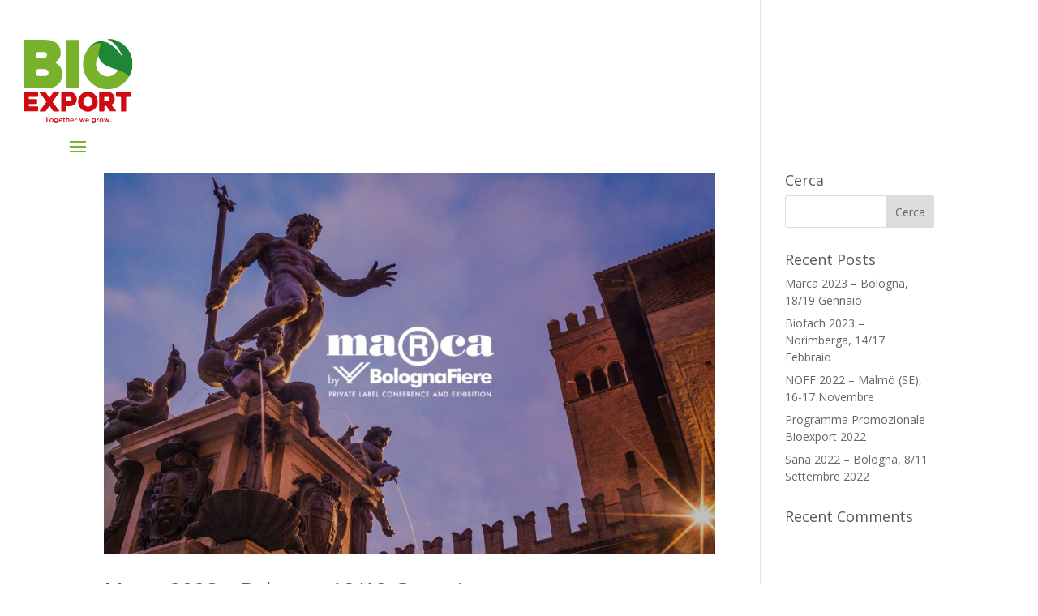

--- FILE ---
content_type: text/css
request_url: https://www.bioexport.it/wp-content/themes/divi-child/style.css?ver=4.19.4
body_size: 502
content:
/* 
 Theme Name:     Divi child
 Author:         Consorzio Bioexport
 Author URI:     KAERU
 Template:       Divi
 Version:        4.7.4
 Description:   A Child Theme built using the elegantmarketplace.com Child theme maker
Developed by Andrew Palmer for Elegant Marketplace www.elegantmarketplace.com Free to use and duplicate as many times as you like
 Wordpress Version: 5.4.4
*/ 


/* ----------- PUT YOUR CUSTOM CSS BELOW THIS LINE -- DO NOT EDIT ABOVE THIS LINE --------------------------- */ 




--- FILE ---
content_type: text/css
request_url: https://www.bioexport.it/wp-content/et-cache/global/et-divi-customizer-global.min.css?ver=1766710147
body_size: 9411
content:
body{color:#595959}h1,h2,h3,h4,h5,h6{color:#595959}body{line-height:1.5em}a{color:#b3001f}#main-header,#main-header .nav li ul,.et-search-form,#main-header .et_mobile_menu{background-color:rgba(255,255,255,0)}#main-header{box-shadow:none}.et-fixed-header#main-header{box-shadow:none!important}.et_slide_menu_top{display:none}body #page-container .et_slide_in_menu_container{background:#ffffff}.et_slide_in_menu_container #mobile_menu_slide li span.et_mobile_menu_arrow:before,.et_slide_in_menu_container #mobile_menu_slide li a{color:#4d822b}.et_slide_in_menu_container #mobile_menu_slide li.current-menu-item span.et_mobile_menu_arrow:before,.et_slide_in_menu_container #mobile_menu_slide li.current-menu-item a{color:#b3001f}.et_slide_in_menu_container .et_slide_menu_top,.et_slide_in_menu_container .et_slide_menu_top a,.et_slide_in_menu_container .et_slide_menu_top input{color:rgba(179,0,31,0.6)}.et_slide_in_menu_container .et_slide_menu_top .et-search-form input,.et_slide_in_menu_container .et_slide_menu_top .et-search-form button#searchsubmit_header:before{color:rgba(179,0,31,0.6)}.et_slide_in_menu_container .et_slide_menu_top .et-search-form input::-webkit-input-placeholder{color:rgba(179,0,31,0.6)}.et_slide_in_menu_container .et_slide_menu_top .et-search-form input::-moz-placeholder{color:rgba(179,0,31,0.6)}.et_slide_in_menu_container .et_slide_menu_top .et-search-form input:-ms-input-placeholder{color:rgba(179,0,31,0.6)}.et_header_style_fullscreen .et_slide_in_menu_container span.mobile_menu_bar.et_toggle_fullscreen_menu:before{color:rgba(179,0,31,0.6)}.et_header_style_fullscreen .et_slide_menu_top .et-search-form{border-color:rgba(179,0,31,0.6)}.et_header_style_slide .et_slide_in_menu_container{width:280px}@media only screen and (min-width:981px){.et_header_style_left #et-top-navigation,.et_header_style_split #et-top-navigation{padding:15px 0 0 0}.et_header_style_left #et-top-navigation nav>ul>li>a,.et_header_style_split #et-top-navigation nav>ul>li>a{padding-bottom:15px}.et_header_style_split .centered-inline-logo-wrap{width:30px;margin:-30px 0}.et_header_style_split .centered-inline-logo-wrap #logo{max-height:30px}.et_pb_svg_logo.et_header_style_split .centered-inline-logo-wrap #logo{height:30px}.et_header_style_centered #top-menu>li>a{padding-bottom:5px}.et_header_style_slide #et-top-navigation,.et_header_style_fullscreen #et-top-navigation{padding:6px 0 6px 0!important}.et_header_style_centered #main-header .logo_container{height:30px}#logo{max-height:100%}.et_pb_svg_logo #logo{height:100%}.et_header_style_centered.et_hide_primary_logo #main-header:not(.et-fixed-header) .logo_container,.et_header_style_centered.et_hide_fixed_logo #main-header.et-fixed-header .logo_container{height:5.4px}}@media only screen and (min-width:1350px){.et_pb_row{padding:27px 0}.et_pb_section{padding:54px 0}.single.et_pb_pagebuilder_layout.et_full_width_page .et_post_meta_wrapper{padding-top:81px}.et_pb_fullwidth_section{padding:0}}#main-footer{display:none}.footer_contatti .et_pb_image_sticky{display:block}.et_header_style_left .logo_container{position:relative}#main-header{background:transparent!important}.et_fullwidth_nav #main-header .container{padding-left:0px!important}.et_pb_slide_menu_active header#main-header,.et_pb_slide_menu_active #page-container{left:320px!important}.et_pb_slide_menu_active .et_slide_in_menu_container.et_pb_slide_menu_opened{right:auto!important;left:0!important}body.et_pb_slide_menu_active{overflow-x:hidden!important}.et_slide_in_menu_container{left:-320px;-webkit-transition:left 0.8s cubic-bezier(0.77,0,0.175,1),margin-top 0.4s ease-in-out!important;-moz-transition:left 0.8s cubic-bezier(0.77,0,0.175,1),margin-top 0.4s ease-in-out!important;transition:left 0.8s cubic-bezier(0.77,0,0.175,1),margin-top 0.4s ease-in-out!important}@media only screen and (min-width:981px){.et_header_style_slide .et-fixed-header #et-top-navigation,.et_header_style_fullscreen .et-fixed-header #et-top-navigation,.et_header_style_slide #et-top-navigation,.et_header_style_fullscreen #et-top-navigation{padding:6px 0 6px 0!important;position:absolute;top:154px;background-color:#ffffff;width:200px;max-width:200px;height:40px}.et_header_style_slide #et-top-navigation .et_toggle_slide_menu,.et_header_style_fullscreen #et-top-navigation .et_toggle_fullscreen_menu{text-align:center;margin:auto;padding-top:6px}.mobile_menu_bar:before,.mobile_menu_bar:after{color:#4d822b}.et_fixed_nav.et_header_style_slide #main-header{left:-4px}#logo{width:200px;margin-left:0px}}@media only screen and (max-width:980px){.et_menu_container{width:100%!important}#logo{width:200px}.et_header_style_slide .et-fixed-header #et-top-navigation,.et_header_style_fullscreen .et-fixed-header #et-top-navigation,.et_header_style_slide #et-top-navigation,.et_header_style_fullscreen #et-top-navigation{padding:6px 0 6px 0!important;position:absolute;top:154px;left:0px;background-color:#ffffff;width:200px;max-width:200px;height:40px}.et_header_style_split #et-top-navigation .mobile_menu_bar,.et_header_style_left #et-top-navigation .mobile_menu_bar{text-align:center;margin:auto;padding-bottom:0px;padding-top:6px}.mobile_menu_bar:before,.mobile_menu_bar:after{color:#4d822b}.et_fixed_nav.et_header_style_slide #main-header{left:-4px}.et_pb_slide_menu_active header#main-header,.et_pb_slide_menu_active #page-container{left:280px!important}.et_pb_slide_menu_active .et_slide_in_menu_container.et_pb_slide_menu_opened{right:auto!important;left:0!important}body.et_pb_slide_menu_active{overflow-x:hidden!important}.et_slide_in_menu_container{left:-320px;-webkit-transition:left 0.8s cubic-bezier(0.77,0,0.175,1),margin-top 0.4s ease-in-out!important;-moz-transition:left 0.8s cubic-bezier(0.77,0,0.175,1),margin-top 0.4s ease-in-out!important;transition:left 0.8s cubic-bezier(0.77,0,0.175,1),margin-top 0.4s ease-in-out!important}.project-template-default .et_pb_row.et_pb_row_0{max-width:100%!important;width:100%!important}.project-template-default .et_pb_row.et_pb_row_3{max-width:100%!important;width:100%!important}.project-template-default .et_pb_text_0,.project-template-default .et_pb_text_1,.project-template-default .et_pb_text_2,.project-template-default .et_pb_text_4,.project-template-default .et_pb_code_0{max-width:80%!important;width:80%!important;margin-left:10%!important;margin-right:10%!important}.project-template-default .et_pb_text_0 p,.project-template-default .et_pb_text_1 p,.project-template-default .et_pb_text_2 p{font-size:85%!important}.project-template-default .et_pb_module.et_pb_image.et_pb_image_0{width:40%;text-align:center;margin-left:auto}.project-template-default .et_pb_column_1{padding-left:10%!important;padding-right:10%!important}.project-template-default .et_pb_text_2{margin-left:auto!important}.project-template-default .et_pb_text_3{}.project-template-default .et_pb_text_4 h2{font-size:24px!important;line-height:1.5em}.project-template-default .et_pb_posts_nav a,.project-template-default .et_pb_posts_nav a span{font-size:13px!important}.footer_credits .et_pb_image{width:5%}}@media only screen and (min-width:400px) and (max-width:980px){.footer_contatti>.et_pb_row>.et_pb_column_4{width:100%!important}.footer_contatti>.et_pb_row>.et_pb_column_4>.et_pb_module{text-align:center!important;margin:auto!important}.footer_contatti>.et_pb_row>.et_pb_column_4>.et_pb_image_1{width:25%!important;text-align:center!important;margin:auto!important}.footer_contatti>.et_pb_row>.et_pb_column_7>.et_pb_image_2{width:25%!important;text-align:center!important;margin-left:35%!important}.footer_contatti>.et_pb_row>.et_pb_column_8>.et_pb_image_3{width:50%!important;text-align:center!important;margin-left:0px!important;margin-top:10px}}@media only screen and (max-width:400px){.et_header_style_slide .et-fixed-header #et-top-navigation,.et_header_style_fullscreen .et-fixed-header #et-top-navigation,.et_header_style_slide #et-top-navigation,.et_header_style_fullscreen #et-top-navigation{padding:0!important;position:absolute;top:154px;background-color:#ffffff;height:40px}.et_header_style_slide .et_slide_in_menu_container{max-width:55%}.et_slide_in_menu_container ul#mobile_menu_slide{padding:28px 20px}.et_pb_slide_menu_active header#main-header,.et_pb_slide_menu_active #page-container{left:200px!important}.et_pb_slide_menu_active .et_slide_in_menu_container.et_pb_slide_menu_opened{right:auto!important;left:0!important}body.et_pb_slide_menu_active{overflow-x:hidden!important}.et_slide_in_menu_container{left:-320px;-webkit-transition:left 0.8s cubic-bezier(0.77,0,0.175,1),margin-top 0.4s ease-in-out!important;-moz-transition:left 0.8s cubic-bezier(0.77,0,0.175,1),margin-top 0.4s ease-in-out!important;transition:left 0.8s cubic-bezier(0.77,0,0.175,1),margin-top 0.4s ease-in-out!important}.project-template-default .et_pb_posts_nav a span{font-size:10px!important}.project-template-default .et_pb_posts_nav .nav-previous,.project-template-default .et_pb_posts_nav .nav-next{}.project-template-default .et_pb_posts_nav .nav-next{text-align:right}}.et_pb_post{margin-bottom:0px!important}.single .post{padding-bottom:0px!important}span.logo_helper{display:none}@media (max-width:980px){.et_header_style_left #logo,.et_header_style_split #logo{max-width:200px!important}}.slider_imprese_associate .et_pb_slide{padding-top:85px!important}@media (max-width:767px){.slider_imprese_associate .et_pb_slide{padding-top:154px!important}}

--- FILE ---
content_type: text/css
request_url: https://www.bioexport.it/wp-content/et-cache/1202/et-core-unified-cpt-deferred-1202.min.css?ver=1766710147
body_size: 9160
content:
@font-face{font-family:"Gotham Medium";font-display:swap;src:url("http://bioexport.it/wp-content/uploads/et-fonts/GOTHAM-MEDIUM.ttf") format("truetype")}@font-face{font-family:"Gotham Regular";font-display:swap;src:url("http://bioexport.it/wp-content/uploads/et-fonts/GOTHAM-LIGHT.ttf") format("truetype")}.et-db #et-boc .et-l .et_pb_section_0_tb_footer.et_pb_section{padding-top:0px;padding-bottom:17px}.et-db #et-boc .et-l .et_pb_section_1_tb_footer,.et-db #et-boc .et-l .et_pb_section_0_tb_footer{width:100%}.et-db #et-boc .et-l .et_pb_section_1_tb_footer.et_pb_section{padding-top:0px;padding-bottom:17px;background-color:#8bae34!important}.et-db #et-boc .et-l .et_pb_row_0_tb_footer.et_pb_row{padding-top:27px!important;padding-bottom:24px!important;padding-top:27px;padding-bottom:24px}.et-db #et-boc .et-l .et_pb_row_0_tb_footer,body.et-db #page-container .et-db #et-boc .et-l #et-boc .et-l .et_pb_row_0_tb_footer.et_pb_row,body.et_pb_pagebuilder_layout.single.et-db #page-container #et-boc .et-l #et-boc .et-l .et_pb_row_0_tb_footer.et_pb_row,body.et_pb_pagebuilder_layout.single.et_full_width_page.et-db #page-container #et-boc .et-l #et-boc .et-l .et_pb_row_0_tb_footer.et_pb_row,.et-db #et-boc .et-l .et_pb_row_1_tb_footer,body.et-db #page-container .et-db #et-boc .et-l #et-boc .et-l .et_pb_row_1_tb_footer.et_pb_row,body.et_pb_pagebuilder_layout.single.et-db #page-container #et-boc .et-l #et-boc .et-l .et_pb_row_1_tb_footer.et_pb_row,body.et_pb_pagebuilder_layout.single.et_full_width_page.et-db #page-container #et-boc .et-l #et-boc .et-l .et_pb_row_1_tb_footer.et_pb_row{width:95%;max-width:95%}.et-db #et-boc .et-l .et_pb_image_0_tb_footer{margin-bottom:10px!important;width:20%;text-align:left;margin-left:0}.et-db #et-boc .et-l .et_pb_image_1_tb_footer .et_pb_image_wrap,.et-db #et-boc .et-l .et_pb_image_3_tb_footer .et_pb_image_wrap,.et-db #et-boc .et-l .et_pb_image_2_tb_footer .et_pb_image_wrap,.et-db #et-boc .et-l .et_pb_image_4_tb_footer .et_pb_image_wrap,.et-db #et-boc .et-l .et_pb_image_0_tb_footer .et_pb_image_wrap{display:block}.et-db #et-boc .et-l .et_pb_text_4_tb_footer.et_pb_text,.et-db #et-boc .et-l .et_pb_text_7_tb_footer.et_pb_text,.et-db #et-boc .et-l .et_pb_text_6_tb_footer.et_pb_text,.et-db #et-boc .et-l .et_pb_text_5_tb_footer.et_pb_text,.et-db #et-boc .et-l .et_pb_text_1_tb_footer.et_pb_text,.et-db #et-boc .et-l .et_pb_text_2_tb_footer.et_pb_text,.et-db #et-boc .et-l .et_pb_text_3_tb_footer.et_pb_text,.et-db #et-boc .et-l .et_pb_text_0_tb_footer.et_pb_text{color:#ffffff!important}.et-db #et-boc .et-l .et_pb_text_0_tb_footer{line-height:1.4em;font-family:'Gotham Medium',Helvetica,Arial,Lucida,sans-serif;font-weight:100;font-size:12px;line-height:1.4em}.et-db #et-boc .et-l .et_pb_column_1_tb_footer,.et-db #et-boc .et-l .et_pb_column_2_tb_footer,.et-db #et-boc .et-l .et_pb_column_3_tb_footer,.et-db #et-boc .et-l .et_pb_column_4_tb_footer{display:flex;align-items:flex-end;flex-direction:row;flex-wrap:wrap;align-content:flex-end}.et-db #et-boc .et-l .et_pb_text_1_tb_footer{line-height:1.3em;font-family:'Gotham Medium',Helvetica,Arial,Lucida,sans-serif;font-size:12px;line-height:1.3em;margin-bottom:0px!important}.et-db #et-boc .et-l .et_pb_text_1_tb_footer h1{font-family:'Gotham Medium',Helvetica,Arial,Lucida,sans-serif;font-size:20px;color:#ffffff!important}.et-db #et-boc .et-l .et_pb_text_1_tb_footer h3{font-family:'Gotham Medium',Helvetica,Arial,Lucida,sans-serif;font-size:18px;color:#ffffff!important}.et-db #et-boc .et-l .et_pb_divider_0_tb_footer{width:65%}.et-db #et-boc .et-l .et_pb_divider_0_tb_footer:before{border-top-color:#FFFFFF}.et-db #et-boc .et-l .et_pb_image_1_tb_footer{text-align:right;margin-right:0}.et-db #et-boc .et-l .et_pb_text_2_tb_footer{line-height:1em;font-family:'Gotham Regular',Helvetica,Arial,Lucida,sans-serif;font-size:12px;line-height:1em;padding-bottom:0px!important;margin-bottom:0px!important;max-width:85%}.et-db #et-boc .et-l .et_pb_text_2_tb_footer h3,.et-db #et-boc .et-l .et_pb_text_5_tb_footer h1,.et-db #et-boc .et-l .et_pb_text_2_tb_footer h1,.et-db #et-boc .et-l .et_pb_text_4_tb_footer h1,.et-db #et-boc .et-l .et_pb_text_4_tb_footer h3,.et-db #et-boc .et-l .et_pb_text_5_tb_footer h3{font-family:'Gotham Medium',Helvetica,Arial,Lucida,sans-serif;color:#ffffff!important}.et-db #et-boc .et-l .et_pb_row_1_tb_footer.et_pb_row{padding-top:27px!important;padding-top:27px}.et-db #et-boc .et-l .et_pb_image_2_tb_footer{width:15%;text-align:left;margin-left:0}.et-db #et-boc .et-l .et_pb_text_3_tb_footer{line-height:1.4em;font-family:'Gotham Medium',Helvetica,Arial,Lucida,sans-serif;font-weight:100;font-size:12px;line-height:1.4em;margin-bottom:20px!important}.et-db #et-boc .et-l .et_pb_text_4_tb_footer{line-height:1.3em;font-family:'Gotham Medium',Helvetica,Arial,Lucida,sans-serif;font-size:12px;line-height:1.3em}.et-db #et-boc .et-l .et_pb_image_3_tb_footer{padding-bottom:25px;text-align:left;margin-left:0}.et-db #et-boc .et-l .et_pb_text_5_tb_footer{line-height:1em;font-family:'Gotham Regular',Helvetica,Arial,Lucida,sans-serif;font-size:12px;line-height:1em;padding-bottom:0px!important;margin-bottom:0px!important}.et-db #et-boc .et-l .et_pb_section_2_tb_footer.et_pb_section{padding-top:0px;padding-bottom:0px;margin-bottom:0px}.et-db #et-boc .et-l .et_pb_section_3_tb_footer.et_pb_section{padding-top:0px;padding-bottom:0px;margin-bottom:0px;background-color:#4d822b!important}.et-db #et-boc .et-l .et_pb_row_2_tb_footer.et_pb_row{padding-top:18px!important;padding-bottom:15px!important;padding-top:18px;padding-bottom:15px}.et-db #et-boc .et-l .et_pb_text_6_tb_footer{font-family:'Gotham Medium',Helvetica,Arial,Lucida,sans-serif;font-size:10px;margin-bottom:0px!important}.et-db #et-boc .et-l .et_pb_text_7_tb_footer{font-family:'Gotham Medium',Helvetica,Arial,Lucida,sans-serif;font-size:10px;margin-bottom:7px!important}.et-db #et-boc .et-l .et_pb_image_4_tb_footer{padding-bottom:10px;margin-top:0px!important;text-align:center}.et-db #et-boc .et-l .et_pb_text_5_tb_footer.et_pb_module{margin-left:auto!important;margin-right:auto!important}@media only screen and (min-width:981px){.et-db #et-boc .et-l .et_pb_column_0_tb_footer{display:flex;align-content:flex-end;align-items:flex-end;flex-direction:column;flex-wrap:wrap;justify-content:flex-end}.et-db #et-boc .et-l .et_pb_divider_0_tb_footer,.et-db #et-boc .et-l .et_pb_row_1_tb_footer{display:none!important}.et-db #et-boc .et-l .et_pb_image_1_tb_footer{width:60%}.et-db #et-boc .et-l .et_pb_image_3_tb_footer{width:70%}.et-db #et-boc .et-l .et_pb_text_5_tb_footer{max-width:85%}.et-db #et-boc .et-l .et_pb_image_4_tb_footer{width:3%}}@media only screen and (max-width:980px){.et-db #et-boc .et-l .et_pb_column_0_tb_footer{display:block}.et-db #et-boc .et-l .et_pb_image_0_tb_footer .et_pb_image_wrap img,.et-db #et-boc .et-l .et_pb_image_1_tb_footer .et_pb_image_wrap img,.et-db #et-boc .et-l .et_pb_image_2_tb_footer .et_pb_image_wrap img,.et-db #et-boc .et-l .et_pb_image_3_tb_footer .et_pb_image_wrap img,.et-db #et-boc .et-l .et_pb_image_4_tb_footer .et_pb_image_wrap img{width:auto}.et-db #et-boc .et-l .et_pb_image_1_tb_footer,.et-db #et-boc .et-l .et_pb_image_2_tb_footer{text-align:center;margin-left:auto;margin-right:auto}.et-db #et-boc .et-l .et_pb_text_4_tb_footer{margin-bottom:20px!important}.et-db #et-boc .et-l .et_pb_image_3_tb_footer{width:30%}.et-db #et-boc .et-l .et_pb_text_5_tb_footer{max-width:30%}.et-db #et-boc .et-l .et_pb_image_3_tb_footer.et_pb_module{margin-left:auto!important;margin-right:auto!important}}@media only screen and (min-width:768px) and (max-width:980px){.et-db #et-boc .et-l .et_pb_row_0_tb_footer,.et-db #et-boc .et-l .et_pb_divider_0_tb_footer{display:none!important}}@media only screen and (max-width:767px){.et-db #et-boc .et-l .et_pb_image_0_tb_footer{text-align:center;margin-left:auto;margin-right:auto}.et-db #et-boc .et-l .et_pb_image_0_tb_footer .et_pb_image_wrap img,.et-db #et-boc .et-l .et_pb_image_3_tb_footer .et_pb_image_wrap img,.et-db #et-boc .et-l .et_pb_image_2_tb_footer .et_pb_image_wrap img,.et-db #et-boc .et-l .et_pb_image_1_tb_footer .et_pb_image_wrap img,.et-db #et-boc .et-l .et_pb_image_4_tb_footer .et_pb_image_wrap img{width:auto}.et-db #et-boc .et-l .et_pb_text_0_tb_footer,.et-db #et-boc .et-l .et_pb_text_3_tb_footer{line-height:1.5em}.et-db #et-boc .et-l .et_pb_column_2_tb_footer,.et-db #et-boc .et-l .et_pb_column_3_tb_footer,.et-db #et-boc .et-l .et_pb_column_1_tb_footer{display:block;margin-bottom:10px!important}.et-db #et-boc .et-l .et_pb_text_1_tb_footer{margin-bottom:30px!important}.et-db #et-boc .et-l .et_pb_divider_0_tb_footer{margin-bottom:0px!important}.et-db #et-boc .et-l .et_pb_image_1_tb_footer{width:50%}.et-db #et-boc .et-l .et_pb_column_4_tb_footer{display:block}.et-db #et-boc .et-l .et_pb_row_1_tb_footer{display:none!important}.et-db #et-boc .et-l .et_pb_image_3_tb_footer{width:50%;text-align:center;margin-left:auto;margin-right:auto}.et-db #et-boc .et-l .et_pb_image_4_tb_footer{width:5%}.et-db #et-boc .et-l .et_pb_divider_0_tb_footer.et_pb_module,.et-db #et-boc .et-l .et_pb_text_2_tb_footer.et_pb_module{margin-left:auto!important;margin-right:auto!important}}

--- FILE ---
content_type: image/svg+xml
request_url: http://bioexport.it/wp-content/uploads/2020/12/Logo_Bioexport_420x388_d.svg
body_size: 16809
content:
<?xml version="1.0" encoding="UTF-8"?> <!-- Generator: Adobe Illustrator 25.0.1, SVG Export Plug-In . SVG Version: 6.00 Build 0) --> <svg xmlns="http://www.w3.org/2000/svg" xmlns:xlink="http://www.w3.org/1999/xlink" version="1.1" id="Livello_1" x="0px" y="0px" viewBox="0 0 420 326" style="enable-background:new 0 0 420 326;" xml:space="preserve"> <style type="text/css"> .st0{fill:#FFFFFF;stroke:#000000;stroke-miterlimit:10;} .st1{clip-path:url(#SVGID_2_);fill:#78B12B;} .st2{clip-path:url(#SVGID_4_);fill:#78B12B;} .st3{clip-path:url(#SVGID_6_);fill:#D10A11;} .st4{clip-path:url(#SVGID_8_);fill:#D10A11;} .st5{clip-path:url(#SVGID_10_);fill:#D10A11;} .st6{clip-path:url(#SVGID_12_);fill:#D10A11;} .st7{clip-path:url(#SVGID_14_);fill:#D10A11;} .st8{clip-path:url(#SVGID_16_);fill:#D10A11;} .st9{clip-path:url(#SVGID_18_);fill:#D65E06;} .st10{clip-path:url(#SVGID_20_);fill:#78B12B;} .st11{clip-path:url(#SVGID_22_);fill:#D65E06;} .st12{clip-path:url(#SVGID_24_);fill:#1F8637;} .st13{clip-path:url(#SVGID_26_);fill:#D10A11;} </style> <rect x="-61" y="-64.1" class="st0" width="543" height="515"></rect> <g> <g> <g> <defs> <rect id="SVGID_1_" x="69.5" y="101" width="281.9" height="219.3"></rect> </defs> <clipPath id="SVGID_2_"> <use xlink:href="#SVGID_1_" style="overflow:visible;"></use> </clipPath> <path class="st1" d="M134.2,189.1c0,2.3-0.9,4.3-2.7,6s-3.7,2.6-5.7,2.6h-18.9c-1.1,0-2.1-0.4-2.9-1.2s-1.2-1.8-1.2-2.9v-9.8 c0-1.1,0.4-2.1,1.2-2.9c0.8-0.8,1.7-1.2,2.9-1.2h17.7c2.9,0,5.3,1.1,7,3.2C133.4,184.9,134.2,187,134.2,189.1 M130,142.6 c0,2.2-0.7,4.2-2,5.9c-1.3,1.8-3.2,2.7-5.4,2.7h-15.7c-1.1,0-2.1-0.4-2.9-1.2s-1.2-1.8-1.2-2.9v-7.9c0-1.1,0.4-2.1,1.2-2.9 c0.8-0.8,1.7-1.2,2.9-1.2h16c1.5,0,3,0.8,4.6,2.2C129.2,138.7,130,140.5,130,142.6 M154,164.5c-2.2-1.1-2.4-2.5-0.3-4 c2.9-2.2,5.6-5.2,8.2-9c2.5-3.8,3.8-8.3,3.8-13.4c0-6.4-1.2-11.9-3.5-16.3s-5.3-8-9.1-10.8s-8.1-4.7-13.1-5.9 c-4.9-1.2-10.1-1.8-15.5-1.8h-51c-1.1,0-2.1,0.4-2.9,1.2s-1.2,1.8-1.2,2.9v117.9c0,1.1,0.4,2.1,1.2,2.9c0.8,0.8,1.7,1.2,2.9,1.2 H127c5.6,0,11-0.6,16.1-1.8s9.6-3.3,13.6-6.2s7.1-6.8,9.4-11.7c2.3-4.9,3.5-11.1,3.5-18.5c0-3.7-0.5-6.9-1.4-9.8 c-1-2.9-2.2-5.4-3.7-7.6c-1.5-2.2-3.2-4-5-5.5C157.6,166.8,155.8,165.5,154,164.5"></path> </g> </g> <g> <g> <defs> <rect id="SVGID_3_" x="69.5" y="101" width="281.9" height="219.3"></rect> </defs> <clipPath id="SVGID_4_"> <use xlink:href="#SVGID_3_" style="overflow:visible;"></use> </clipPath> <path class="st2" d="M212,228.2c0.8-0.8,1.2-1.8,1.2-2.9V107.6c0-1.2-0.4-2.1-1.2-2.9s-1.7-1.2-2.9-1.2h-25.3 c-1.2,0-2.2,0.4-2.9,1.2c-0.7,0.8-1.1,1.8-1.1,2.9v117.7c0,1.1,0.4,2.1,1.1,2.9c0.7,0.8,1.7,1.2,2.9,1.2h25.3 C210.3,229.4,211.2,229,212,228.2"></path> </g> </g> <g> <g> <defs> <rect id="SVGID_5_" x="69.5" y="101" width="281.9" height="219.3"></rect> </defs> <clipPath id="SVGID_6_"> <use xlink:href="#SVGID_5_" style="overflow:visible;"></use> </clipPath> <path class="st3" d="M83.3,252c0.3-0.3,0.7-0.5,1.2-0.5h21c0.4,0,0.8-0.2,1.2-0.5c0.3-0.3,0.5-0.7,0.5-1.2v-9.4 c0-0.5-0.2-0.9-0.5-1.2s-0.7-0.5-1.2-0.5H71.1c-0.4,0-0.8,0.2-1.2,0.5c-0.3,0.3-0.5,0.7-0.5,1.2v47.2c0,0.5,0.2,0.9,0.5,1.2 s0.7,0.5,1.2,0.5h34.4c0.4,0,0.8-0.2,1.2-0.5c0.3-0.3,0.5-0.7,0.5-1.2v-9.5c0-0.5-0.2-0.9-0.5-1.2c-0.3-0.3-0.7-0.5-1.2-0.5h-21 c-0.4,0-0.8-0.2-1.2-0.5s-0.5-0.7-0.5-1.2v-2.6c0-0.5,0.2-0.9,0.5-1.2s0.7-0.5,1.2-0.5h18.3c0.4,0,0.8-0.2,1.2-0.5 c0.3-0.3,0.5-0.7,0.5-1.2v-9.5c0-0.5-0.2-0.9-0.5-1.2c-0.3-0.3-0.7-0.5-1.2-0.5H84.5c-0.4,0-0.8-0.2-1.2-0.5s-0.5-0.7-0.5-1.2 v-2.9C82.8,252.7,83,252.4,83.3,252"></path> </g> </g> <g> <g> <defs> <rect id="SVGID_7_" x="69.5" y="101" width="281.9" height="219.3"></rect> </defs> <clipPath id="SVGID_8_"> <use xlink:href="#SVGID_7_" style="overflow:visible;"></use> </clipPath> <path class="st4" d="M128.4,264.4c0,0.5-0.1,0.9-0.4,1.3l-16.5,21.7c-0.3,0.4-0.3,0.8-0.2,1.3c0.1,0.5,0.4,0.7,0.9,0.7H125 c0.4,0,0.9-0.1,1.4-0.4s0.9-0.6,1.2-1l8.1-12.1c0.3-0.4,0.6-0.5,0.9-0.5c0.4,0,0.7,0.2,0.9,0.5l8.1,12.1c0.3,0.4,0.6,0.7,1.1,1 s1,0.4,1.4,0.4h12.8c0.4,0,0.8-0.2,0.9-0.7s0.1-0.9-0.2-1.3l-16.5-21.7c-0.3-0.4-0.4-0.8-0.4-1.3s0.1-0.9,0.4-1.3l16.8-22.2 c0.3-0.4,0.4-0.8,0.3-1.2s-0.4-0.7-0.9-0.7h-12.9c-0.4,0-0.9,0.1-1.4,0.4s-0.9,0.6-1.1,0.9c-1.4,2-2.7,4.1-4.2,6.3 s-2.9,4.3-4.3,6.4c-0.3,0.4-0.6,0.6-0.9,0.6s-0.7-0.2-0.9-0.6l-8.4-12.6c-0.3-0.4-0.7-0.7-1.2-1s-1-0.4-1.4-0.4h-13 c-0.4,0-0.7,0.2-0.9,0.7s-0.1,0.9,0.2,1.2l17,22.2C128.3,263.4,128.4,263.9,128.4,264.4"></path> </g> </g> <g> <g> <defs> <rect id="SVGID_9_" x="69.5" y="101" width="281.9" height="219.3"></rect> </defs> <clipPath id="SVGID_10_"> <use xlink:href="#SVGID_9_" style="overflow:visible;"></use> </clipPath> <path class="st5" d="M193.8,257.5c0,1.4-0.4,2.7-1.2,3.8c-0.8,1.1-2.1,1.7-3.8,1.7h-7.3c-0.4,0-0.8-0.2-1.2-0.5s-0.5-0.7-0.5-1.2 v-8.1c0-0.5,0.2-0.9,0.5-1.2s0.7-0.5,1.2-0.5h6.4c0.9,0,1.8,0.2,2.5,0.5s1.3,0.8,1.8,1.3s0.9,1.2,1.1,1.9 C193.7,256,193.8,256.7,193.8,257.5 M207.2,257.5c0-2.6-0.5-5-1.4-7.2s-2.3-4.2-3.9-5.9c-1.6-1.7-3.6-3-5.8-4s-4.6-1.4-7.1-1.4 h-20.7c-0.4,0-0.8,0.2-1.1,0.5s-0.5,0.7-0.5,1.2v47.2c0,0.5,0.2,0.9,0.5,1.2s0.7,0.5,1.1,0.5h10.1c0.4,0,0.8-0.2,1.1-0.5 s0.5-0.7,0.5-1.2v-10.3c0-0.5,0.2-0.9,0.5-1.2c0.3-0.3,0.7-0.5,1.1-0.5h5.9c3.3,0,6.2-0.5,8.6-1.4c2.5-0.9,4.5-2.2,6.2-3.9 c1.6-1.6,2.9-3.6,3.7-5.8C206.8,262.5,207.2,260.1,207.2,257.5"></path> </g> </g> <g> <g> <defs> <rect id="SVGID_11_" x="69.5" y="101" width="281.9" height="219.3"></rect> </defs> <clipPath id="SVGID_12_"> <use xlink:href="#SVGID_11_" style="overflow:visible;"></use> </clipPath> <path class="st6" d="M248.1,264.1c0,1.8-0.3,3.4-0.9,5c-0.6,1.6-1.5,3-2.6,4.1c-1.1,1.2-2.4,2.1-3.9,2.9 c-1.5,0.7-3.1,1.1-4.7,1.1s-3.2-0.4-4.7-1.1s-2.8-1.7-3.9-2.9c-1.1-1.2-2-2.6-2.6-4.1c-0.6-1.6-0.9-3.2-0.9-5 c0-1.7,0.3-3.4,0.9-4.9c0.6-1.6,1.5-3,2.6-4.1s2.4-2.1,3.9-2.8s3.1-1.1,4.7-1.1s3.2,0.4,4.7,1.1c1.5,0.7,2.8,1.7,3.9,2.8 s2,2.6,2.6,4.1C247.8,260.8,248.1,262.4,248.1,264.1 M261.5,264.1c0-3.6-0.7-7-2-10.1s-3.2-5.9-5.5-8.3c-2.3-2.4-5-4.2-8.1-5.6 s-6.4-2.1-9.9-2.1s-6.8,0.7-9.9,2.1s-5.8,3.3-8.1,5.6c-2.3,2.4-4.1,5.1-5.5,8.3c-1.4,3.2-2,6.6-2,10.1s0.7,7,2,10.1 s3.2,6,5.5,8.3s5,4.2,8.1,5.6s6.4,2.1,9.9,2.1s6.8-0.7,9.9-2.1s5.8-3.3,8.1-5.6c2.3-2.3,4.2-5.1,5.5-8.3 C260.8,271.1,261.5,267.7,261.5,264.1"></path> </g> </g> <g> <g> <defs> <rect id="SVGID_13_" x="69.5" y="101" width="281.9" height="219.3"></rect> </defs> <clipPath id="SVGID_14_"> <use xlink:href="#SVGID_13_" style="overflow:visible;"></use> </clipPath> <path class="st7" d="M292,257c0,0.9-0.2,1.6-0.5,2.3c-0.3,0.6-0.7,1.2-1.2,1.6s-1,0.8-1.6,1s-1.1,0.3-1.7,0.3h-7.1 c-0.5,0-0.8-0.2-1.1-0.5c-0.3-0.3-0.5-0.7-0.5-1.2v-7.3c0-0.5,0.2-0.9,0.5-1.2s0.7-0.5,1.1-0.5h7.1c0.9,0,1.7,0.2,2.4,0.6 c0.6,0.4,1.2,0.9,1.5,1.4c0.4,0.6,0.6,1.2,0.8,1.8C291.9,256,292,256.5,292,257 M297.8,273.7c-0.3-0.4-0.4-0.8-0.2-1.1 c0.1-0.4,0.4-0.7,0.7-1c1.1-0.7,2-1.5,2.9-2.6c0.9-1,1.6-2.2,2.2-3.5s1.1-2.7,1.5-4.1c0.3-1.5,0.5-2.9,0.5-4.4 c0-2.7-0.4-5.1-1.3-7.3s-2.1-4.1-3.6-5.7s-3.4-2.9-5.6-3.8c-2.2-0.9-4.6-1.4-7.2-1.4h-21c-0.5,0-0.8,0.2-1.1,0.5 c-0.3,0.3-0.5,0.7-0.5,1.2v47.2c0,0.5,0.2,0.9,0.5,1.2s0.7,0.5,1.2,0.5h10.1c0.5,0,0.8-0.2,1.2-0.5s0.5-0.7,0.5-1.2v-11.2 c0-0.5,0.2-0.9,0.5-1.2s0.7-0.5,1.1-0.5h1.5c0.5,0,0.9,0.1,1.4,0.4s0.9,0.6,1.1,0.9c1.4,2,2.8,4,4.2,6c1.4,2,2.8,3.9,4.3,5.9 c0.3,0.4,0.7,0.7,1.2,0.9s1,0.4,1.5,0.4H308c0.5,0,0.7-0.2,0.9-0.6c0.1-0.4,0.1-0.8-0.2-1.2c-1.5-2-3.2-4.3-5.1-6.7 C301.3,278.4,299.5,276,297.8,273.7"></path> </g> </g> <g> <g> <defs> <rect id="SVGID_15_" x="69.5" y="101" width="281.9" height="219.3"></rect> </defs> <clipPath id="SVGID_16_"> <use xlink:href="#SVGID_15_" style="overflow:visible;"></use> </clipPath> <path class="st8" d="M347.4,251.3c0.3-0.3,0.4-0.7,0.4-1.2v-9.4c0-0.5-0.1-0.9-0.4-1.2s-0.7-0.5-1.2-0.5h-35.7 c-0.5,0-0.8,0.2-1.1,0.5c-0.3,0.3-0.5,0.7-0.5,1.2v9.4c0,0.5,0.2,0.9,0.5,1.2s0.7,0.5,1.1,0.5h9.6c0.5,0,0.9,0.2,1.2,0.5 c0.3,0.3,0.4,0.7,0.4,1.2V288c0,0.5,0.2,0.9,0.5,1.2s0.7,0.5,1.1,0.5h10.1c0.5,0,0.9-0.2,1.2-0.5c0.3-0.3,0.4-0.7,0.4-1.2v-34.5 c0-0.5,0.2-0.9,0.5-1.2s0.7-0.5,1.1-0.5h9.5C346.7,251.8,347.1,251.7,347.4,251.3"></path> </g> </g> <g> <g> <defs> <rect id="SVGID_17_" x="69.5" y="101" width="281.9" height="219.3"></rect> </defs> <clipPath id="SVGID_18_"> <use xlink:href="#SVGID_17_" style="overflow:visible;"></use> </clipPath> <path class="st9" d="M328.6,155c1,2.6,0-0.4,0-0.4C328.2,153.2,329.1,156.4,328.6,155"></path> </g> </g> <g> <g> <defs> <rect id="SVGID_19_" x="69.5" y="101" width="281.9" height="219.3"></rect> </defs> <clipPath id="SVGID_20_"> <use xlink:href="#SVGID_19_" style="overflow:visible;"></use> </clipPath> <path class="st10" d="M317.9,166.4c0,4.4-0.8,8.5-2.4,12.4s-3.8,7.4-6.6,10.3c-2.8,3-6.1,5.4-9.8,7.1s-7.6,2.7-11.8,2.7 s-8.1-0.9-11.8-2.7s-6.9-4.2-9.7-7.1c-2.8-3-4.9-6.4-6.5-10.3c-1.6-3.9-2.4-8-2.4-12.4c0-4.2,0.8-8.4,2.4-12.3 c1.6-4,3.7-7.4,6.5-10.3s6-5.3,9.7-7.1s7.6-2.7,11.8-2.7s8.1,0.9,11.8,2.7s7,4.1,9.8,7.1s5,6.4,6.6,10.3S317.9,162.1,317.9,166.4 M351.3,166.4c0-9-1.7-17.4-5.1-25.3c-3.4-7.9-8-14.8-13.8-20.8c-5.8-5.9-12.6-10.6-20.3-14c-7.5-3.3-15.5-5-24-5.1 c1,0.2,1.6,0.4,1.6,0.4s16.8,13.4,20.7,15.5S326,132,328,134.3s2.9,20.9,2.2,22.4c-0.6,1.5-4.7,0-5.7-0.2s-7.2-8.4-7.6-9.6 c-0.4-1.3-36.5-31.4-37.1-32s-10-4.4-10.7-4.6c-0.6-0.2-12.9,1.9-14.4,2.5c-0.9,0.4-5,2.1-7.7,3.2c-1.7,1.4-3.4,2.9-4.9,4.6 c-5.7,5.9-10.3,12.8-13.7,20.8c-3.4,7.9-5.1,16.4-5.1,25.3s1.7,17.4,5.1,25.3c3.4,7.9,7.9,14.9,13.7,20.8 c5.7,5.9,12.5,10.6,20.2,14c7.8,3.4,16,5.2,24.8,5.2s17-1.7,24.8-5.2s14.5-8.1,20.3-14S342.6,200,346,192 C349.6,183.8,351.3,175.3,351.3,166.4"></path> </g> </g> <g> <g> <defs> <rect id="SVGID_21_" x="69.5" y="101" width="281.9" height="219.3"></rect> </defs> <clipPath id="SVGID_22_"> <use xlink:href="#SVGID_21_" style="overflow:visible;"></use> </clipPath> <path class="st11" d="M328.6,155c1,2.6,0-0.4,0-0.4C328.2,153.2,329.1,156.4,328.6,155"></path> </g> </g> <g> <g> <defs> <rect id="SVGID_23_" x="69.5" y="101" width="281.9" height="219.3"></rect> </defs> <clipPath id="SVGID_24_"> <use xlink:href="#SVGID_23_" style="overflow:visible;"></use> </clipPath> <path class="st12" d="M351.3,166.4c0-9-1.7-17.4-5.1-25.3c-3.4-7.9-8-14.8-13.8-20.8c-1.3-1.4-2.8-2.7-4.2-3.9 c-0.2-0.1-0.3-0.3-0.5-0.4c-4.7-3.9-9.9-7.2-15.6-9.7c-7.8-3.4-16-5.2-24.8-5.2c-0.4,0-0.8,0.1-1.1,0.1 c29.6,13.3,40.4,48.7,40.4,48.7s-0.1-0.2-0.2-0.4c0,0.1,0.1,0.3,0.1,0.3s-1.9-3-3.8-5.7c-1.3-2-2.9-4.1-4.7-6.3 c-6.8-8.5-17-19.3-28.8-25.7c-6.9-3.3-14.6-5.4-23.1-5.1c-9.4,1.1-19.2,6.6-28.6,18.9c5.1-6,15.8-15.4,32.9-12.9 c0.1-0.2-0.1,0.1,0.1,0h-0.1l0,0c-31.1,72.4,53.2,57.3,71.9,86.4c1.5-2.5,2.8-5.1,4-7.8C349.6,183.8,351.3,175.3,351.3,166.4"></path> </g> </g> <g> <g> <defs> <rect id="SVGID_25_" x="69.5" y="101" width="281.9" height="219.3"></rect> </defs> <clipPath id="SVGID_26_"> <use xlink:href="#SVGID_25_" style="overflow:visible;"></use> </clipPath> <path class="st13" d="M293.6,317.4h2.4v-2.5h-2.4V317.4z M280.5,317.5h2l2.2-6.5l2.1,6.5h2l3.1-9.6h-2.2l-2,6.6l-2.1-6.6h-1.9 l-2.1,6.6l-1.9-6.6h-2.2L280.5,317.5z M272.9,317.2c0.6-0.3,1.2-0.6,1.6-1.1c0.5-0.5,0.8-1,1.1-1.6c0.3-0.6,0.4-1.2,0.4-1.9l0,0 c0-0.7-0.1-1.3-0.4-1.9s-0.6-1.1-1.1-1.6s-1-0.8-1.6-1.1s-1.3-0.4-2-0.4s-1.4,0.1-2,0.4s-1.2,0.6-1.6,1.1c-0.5,0.5-0.8,1-1.1,1.6 c-0.3,0.6-0.4,1.2-0.4,1.9l0,0c0,0.7,0.1,1.3,0.4,1.9s0.6,1.1,1.1,1.6s1,0.8,1.6,1.1s1.3,0.4,2,0.4 C271.5,317.6,272.2,317.5,272.9,317.2 M269.7,315.5c-0.4-0.2-0.7-0.4-0.9-0.7s-0.5-0.6-0.6-1s-0.2-0.8-0.2-1.2l0,0 c0-0.4,0.1-0.8,0.2-1.2c0.1-0.4,0.3-0.7,0.6-1c0.2-0.3,0.6-0.5,0.9-0.6s0.8-0.2,1.2-0.2s0.8,0.1,1.2,0.2c0.4,0.2,0.7,0.4,0.9,0.7 s0.5,0.6,0.6,1s0.2,0.8,0.2,1.2l0,0c0,0.4-0.1,0.8-0.2,1.2c-0.1,0.4-0.3,0.7-0.6,1c-0.2,0.3-0.6,0.5-0.9,0.7s-0.8,0.2-1.2,0.2 C270.4,315.7,270,315.6,269.7,315.5 M258.8,317.4h2.2v-3.6c0-0.6,0.1-1.2,0.2-1.7s0.4-0.9,0.7-1.2c0.3-0.3,0.6-0.5,1-0.7 s0.8-0.2,1.3-0.2h0.1v-2.3c-0.9,0-1.5,0.2-2.1,0.6s-1,1-1.3,1.7v-2.2h-2.2L258.8,317.4L258.8,317.4z M253.2,320 c0.7-0.2,1.2-0.5,1.6-1c0.8-0.8,1.2-2,1.2-3.6v-7.6h-2.2v1.4c-0.4-0.5-0.8-0.8-1.4-1.1c-0.5-0.3-1.2-0.5-2-0.5 c-0.6,0-1.1,0.1-1.6,0.3c-0.5,0.2-1,0.5-1.4,0.9s-0.7,0.9-1,1.4s-0.4,1.2-0.4,1.9l0,0c0,0.7,0.1,1.3,0.4,1.9c0.2,0.6,0.6,1,1,1.4 s0.9,0.7,1.4,0.9s1.1,0.3,1.6,0.3c0.8,0,1.4-0.2,2-0.5c0.5-0.3,1-0.8,1.4-1.3v0.8c0,1-0.3,1.7-0.8,2.2s-1.3,0.8-2.2,0.8 c-0.6,0-1.3-0.1-1.8-0.3c-0.6-0.2-1.1-0.4-1.6-0.7l-0.8,1.6c1.3,0.8,2.7,1.1,4.3,1.1C251.8,320.3,252.5,320.2,253.2,320 M250,314.6c-0.3-0.1-0.6-0.3-0.9-0.5s-0.4-0.5-0.6-0.8c-0.1-0.3-0.2-0.7-0.2-1.1l0,0c0-0.4,0.1-0.8,0.2-1.1 c0.1-0.3,0.3-0.6,0.6-0.8s0.5-0.4,0.9-0.5s0.7-0.2,1.1-0.2c0.4,0,0.7,0.1,1.1,0.2c0.3,0.1,0.6,0.3,0.9,0.5s0.5,0.5,0.6,0.8 s0.2,0.7,0.2,1.1l0,0c0,0.4-0.1,0.7-0.2,1.1s-0.4,0.6-0.6,0.8s-0.6,0.4-0.9,0.5c-0.3,0.1-0.7,0.2-1.1,0.2 C250.7,314.8,250.4,314.7,250,314.6 M236.9,317.1c0.6-0.3,1.2-0.8,1.6-1.3l-1.3-1.1c-0.4,0.4-0.8,0.7-1.2,0.9s-0.9,0.3-1.4,0.3 c-0.7,0-1.3-0.2-1.8-0.6s-0.8-1-0.9-1.8h7c0-0.1,0-0.2,0-0.3c0-0.1,0-0.2,0-0.3c0-0.7-0.1-1.3-0.3-2c-0.2-0.6-0.5-1.2-0.9-1.6 s-0.9-0.9-1.4-1.1c-0.6-0.3-1.2-0.4-2-0.4c-0.7,0-1.3,0.1-1.9,0.4c-0.6,0.3-1.1,0.6-1.5,1.1s-0.7,1-1,1.6 c-0.2,0.6-0.3,1.2-0.3,1.9l0,0c0,0.7,0.1,1.4,0.4,2s0.6,1.1,1,1.6c0.4,0.4,1,0.8,1.6,1s1.2,0.4,1.9,0.4 C235.5,317.6,236.3,317.5,236.9,317.1 M231.9,312c0.1-0.8,0.4-1.4,0.8-1.8c0.4-0.5,1-0.7,1.7-0.7c0.4,0,0.7,0.1,1,0.2 s0.5,0.3,0.7,0.5s0.4,0.5,0.5,0.8s0.2,0.6,0.2,1H231.9L231.9,312z M217,317.5h2l2.2-6.5l2.1,6.5h2l3.1-9.6h-2.2l-2,6.6l-2.1-6.6 h-1.9l-2.1,6.6l-1.9-6.6H214L217,317.5z M201.7,317.4h2.2v-3.6c0-0.6,0.1-1.2,0.2-1.7s0.4-0.9,0.7-1.2c0.3-0.3,0.6-0.5,1-0.7 s0.8-0.2,1.3-0.2h0.1v-2.3c-0.9,0-1.6,0.2-2.1,0.6c-0.6,0.4-1,1-1.3,1.7v-2.2h-2.2L201.7,317.4L201.7,317.4z M197.5,317.1 c0.6-0.3,1.2-0.8,1.6-1.3l-1.3-1.1c-0.4,0.4-0.8,0.7-1.2,0.9s-0.9,0.3-1.4,0.3c-0.7,0-1.3-0.2-1.8-0.6s-0.8-1-0.9-1.8h7 c0-0.1,0-0.2,0-0.3c0-0.1,0-0.2,0-0.3c0-0.7-0.1-1.3-0.3-2c-0.2-0.6-0.5-1.2-0.9-1.6s-0.9-0.9-1.4-1.1c-0.6-0.3-1.2-0.4-2-0.4 c-0.7,0-1.3,0.1-1.9,0.4c-0.6,0.3-1.1,0.6-1.5,1.1s-0.7,1-1,1.6c-0.2,0.6-0.3,1.2-0.3,1.9l0,0c0,0.7,0.1,1.4,0.4,2s0.6,1.1,1,1.6 c0.4,0.4,1,0.8,1.6,1s1.2,0.4,1.9,0.4C196.1,317.6,196.8,317.5,197.5,317.1 M192.4,312c0.1-0.8,0.4-1.4,0.8-1.8 c0.4-0.5,1-0.7,1.7-0.7c0.4,0,0.7,0.1,1,0.2s0.5,0.3,0.7,0.5s0.4,0.5,0.5,0.8s0.2,0.6,0.2,1H192.4L192.4,312z M179.6,317.4h2.2 V312c0-0.8,0.2-1.3,0.6-1.8c0.4-0.4,0.9-0.6,1.5-0.6s1.1,0.2,1.5,0.6s0.5,1,0.5,1.7v5.4h2.2v-6.1c0-1.1-0.3-2-0.9-2.7 c-0.6-0.7-1.4-1-2.5-1c-0.4,0-0.7,0-1,0.1s-0.6,0.2-0.8,0.4c-0.2,0.2-0.5,0.3-0.6,0.5c-0.2,0.2-0.4,0.4-0.5,0.6v-5.2h-2.2V317.4z M176.4,317.4c0.3-0.1,0.6-0.2,0.9-0.4v-1.8c-0.4,0.2-0.9,0.3-1.4,0.3c-0.4,0-0.7-0.1-0.9-0.3c-0.2-0.2-0.3-0.5-0.3-0.9v-4.7h2.6 v-1.9h-2.6v-2.6h-2.2v2.6h-1.2v1.9h1.2v5c0,0.5,0.1,1,0.2,1.3c0.1,0.4,0.3,0.6,0.6,0.9c0.2,0.2,0.6,0.4,0.9,0.5s0.7,0.1,1.1,0.1 C175.8,317.6,176.1,317.5,176.4,317.4 M167.9,317.1c0.6-0.3,1.2-0.8,1.6-1.3l-1.3-1.1c-0.4,0.4-0.8,0.7-1.2,0.9s-0.9,0.3-1.4,0.3 c-0.7,0-1.3-0.2-1.8-0.6s-0.8-1-0.9-1.8h7c0-0.1,0-0.2,0-0.3s0-0.2,0-0.3c0-0.7-0.1-1.3-0.3-2c-0.2-0.6-0.5-1.2-0.9-1.6 s-0.9-0.9-1.4-1.1c-0.6-0.3-1.2-0.4-2-0.4c-0.7,0-1.3,0.1-1.9,0.4c-0.6,0.3-1.1,0.6-1.5,1.1s-0.7,1-1,1.6 c-0.2,0.6-0.3,1.2-0.3,1.9l0,0c0,0.7,0.1,1.4,0.4,2s0.6,1.1,1,1.6c0.4,0.4,1,0.8,1.6,1s1.2,0.4,1.9,0.4 C166.5,317.6,167.2,317.5,167.9,317.1 M162.8,312c0.1-0.8,0.4-1.4,0.8-1.8c0.4-0.5,1-0.7,1.7-0.7c0.4,0,0.7,0.1,1,0.2 s0.5,0.3,0.7,0.5s0.4,0.5,0.5,0.8s0.2,0.6,0.2,1H162.8L162.8,312z M155.6,320c0.7-0.2,1.2-0.5,1.6-1c0.8-0.8,1.2-2,1.2-3.6v-7.6 h-2.2v1.4c-0.4-0.5-0.8-0.8-1.4-1.1s-1.2-0.5-2-0.5c-0.6,0-1.1,0.1-1.6,0.3c-0.5,0.2-1,0.5-1.4,0.9s-0.7,0.9-1,1.4 s-0.4,1.2-0.4,1.9l0,0c0,0.7,0.1,1.3,0.4,1.9c0.2,0.6,0.6,1,1,1.4s0.9,0.7,1.4,0.9s1.1,0.3,1.6,0.3c0.8,0,1.4-0.2,2-0.5 s1-0.8,1.4-1.3v0.8c0,1-0.3,1.7-0.8,2.2s-1.3,0.8-2.2,0.8c-0.6,0-1.3-0.1-1.8-0.3c-0.6-0.2-1.1-0.4-1.6-0.7l-0.8,1.6 c1.3,0.8,2.7,1.1,4.3,1.1C154.2,320.3,154.9,320.2,155.6,320 M152.4,314.6c-0.3-0.1-0.6-0.3-0.9-0.5c-0.2-0.2-0.4-0.5-0.6-0.8 c-0.1-0.3-0.2-0.7-0.2-1.1l0,0c0-0.4,0.1-0.8,0.2-1.1c0.1-0.3,0.3-0.6,0.6-0.8s0.5-0.4,0.9-0.5c0.3-0.1,0.7-0.2,1.1-0.2 c0.4,0,0.7,0.1,1.1,0.2c0.3,0.1,0.6,0.3,0.9,0.5s0.5,0.5,0.6,0.8s0.2,0.7,0.2,1.1l0,0c0,0.4-0.1,0.7-0.2,1.1s-0.4,0.6-0.6,0.8 s-0.6,0.4-0.9,0.5c-0.3,0.1-0.7,0.2-1.1,0.2C153.1,314.8,152.8,314.7,152.4,314.6 M143.8,317.2c0.6-0.3,1.2-0.6,1.6-1.1 c0.4-0.5,0.8-1,1.1-1.6s0.4-1.2,0.4-1.9l0,0c0-0.7-0.1-1.3-0.4-1.9c-0.3-0.6-0.6-1.1-1.1-1.6c-0.4-0.5-1-0.8-1.6-1.1 s-1.3-0.4-2-0.4s-1.4,0.1-2,0.4s-1.2,0.6-1.6,1.1c-0.4,0.5-0.8,1-1.1,1.6s-0.4,1.2-0.4,1.9l0,0c0,0.7,0.1,1.3,0.4,1.9 c0.3,0.6,0.6,1.1,1.1,1.6c0.4,0.5,1,0.8,1.6,1.1s1.3,0.4,2,0.4C142.4,317.6,143.1,317.5,143.8,317.2 M140.6,315.5 c-0.4-0.2-0.7-0.4-0.9-0.7s-0.5-0.6-0.6-1s-0.2-0.8-0.2-1.2l0,0c0-0.4,0.1-0.8,0.2-1.2c0.1-0.4,0.3-0.7,0.6-1 c0.2-0.3,0.6-0.5,0.9-0.6s0.8-0.2,1.2-0.2s0.8,0.1,1.2,0.2c0.4,0.2,0.7,0.4,0.9,0.7s0.5,0.6,0.6,1s0.2,0.8,0.2,1.2l0,0 c0,0.4-0.1,0.8-0.2,1.2c-0.1,0.4-0.3,0.7-0.6,1c-0.2,0.3-0.6,0.5-0.9,0.7s-0.8,0.2-1.2,0.2C141.3,315.7,140.9,315.6,140.6,315.5 M128.8,317.4h2.2v-10.6h4v-2.1h-10.3v2.1h4v10.6H128.8z"></path> </g> </g> </g> </svg> 

--- FILE ---
content_type: image/svg+xml
request_url: http://bioexport.it/wp-content/uploads/2020/10/logo_bioexport.svg
body_size: 2847
content:
<?xml version="1.0" encoding="UTF-8"?> <!-- Generator: Adobe Illustrator 24.2.0, SVG Export Plug-In . SVG Version: 6.00 Build 0) --> <svg xmlns="http://www.w3.org/2000/svg" xmlns:xlink="http://www.w3.org/1999/xlink" version="1.1" id="Livello_1" x="0px" y="0px" viewBox="0 0 56.62 56.69" style="enable-background:new 0 0 56.62 56.69;" xml:space="preserve"> <style type="text/css"> .st0{clip-path:url(#SVGID_2_);fill:#BB601E;} .st1{clip-path:url(#SVGID_2_);fill:#FFFFFF;} .st2{clip-path:url(#SVGID_2_);fill:#4D812B;} </style> <g> <defs> <rect id="SVGID_1_" y="0" width="56.62" height="56.69"></rect> </defs> <clipPath id="SVGID_2_"> <use xlink:href="#SVGID_1_" style="overflow:visible;"></use> </clipPath> <path class="st0" d="M47.08,23.28c0.47,1.18-0.02-0.16-0.02-0.16C46.87,22.48,47.3,23.91,47.08,23.28"></path> <path class="st1" d="M41.81,28.35c0,1.9-0.35,3.69-1.05,5.38c-0.7,1.7-1.67,3.19-2.92,4.49c-1.25,1.3-2.69,2.33-4.34,3.1 c-1.65,0.77-3.39,1.16-5.24,1.16c-1.84,0-3.59-0.39-5.24-1.16c-1.65-0.77-3.08-1.81-4.3-3.1c-1.22-1.3-2.18-2.79-2.88-4.49 c-0.7-1.69-1.05-3.49-1.05-5.38c0-1.84,0.35-3.63,1.05-5.35c0.7-1.72,1.66-3.22,2.88-4.49c1.22-1.27,2.65-2.29,4.3-3.07 c1.65-0.77,3.39-1.16,5.24-1.16c1.84,0,3.59,0.39,5.24,1.16c1.65,0.77,3.09,1.8,4.34,3.07c1.25,1.27,2.22,2.77,2.92,4.49 C41.46,24.72,41.81,26.5,41.81,28.35 M56.62,28.35c0-3.89-0.75-7.55-2.24-10.99c-1.5-3.44-3.53-6.44-6.09-9.01 c-2.57-2.57-5.57-4.6-9.01-6.1c-3.33-1.45-6.88-2.18-10.63-2.23c0.44,0.1,0.71,0.16,0.71,0.16S36.8,6,38.53,6.91 c1.73,0.91,6.91,6.45,7.82,7.45c0.91,1,1.27,9.09,1,9.73c-0.27,0.64-2.09,0-2.55-0.09c-0.45-0.09-3.18-3.64-3.36-4.18 C41.26,19.27,25.26,6.18,24.99,5.91c-0.27-0.27-4.45-1.91-4.73-2C19.99,3.82,14.53,4.73,13.9,5c-0.41,0.18-2.2,0.89-3.41,1.37 C9.73,6.99,9,7.64,8.3,8.34c-2.54,2.57-4.56,5.57-6.06,9.01C0.75,20.79,0,24.46,0,28.35s0.75,7.55,2.24,10.99 c1.5,3.44,3.51,6.45,6.06,9.01c2.54,2.57,5.54,4.6,8.98,6.1c3.44,1.5,7.1,2.24,10.99,2.24c3.89,0,7.55-0.75,10.99-2.24 c3.44-1.5,6.44-3.53,9.01-6.1c2.57-2.57,4.6-5.57,6.09-9.01C55.87,35.9,56.62,32.24,56.62,28.35"></path> <path class="st0" d="M47.08,23.28c0.47,1.18-0.02-0.16-0.02-0.16C46.87,22.48,47.3,23.91,47.08,23.28"></path> <path class="st2" d="M56.62,28.35c0-3.89-0.75-7.55-2.24-10.99c-1.5-3.44-3.53-6.44-6.09-9.01c-0.6-0.6-1.22-1.16-1.86-1.69 c-0.07-0.06-0.15-0.12-0.22-0.19c-2.07-1.7-4.38-3.1-6.93-4.22C35.83,0.75,32.16,0,28.27,0c-0.17,0-0.34,0.02-0.51,0.02 c13.12,5.79,17.91,21.15,17.91,21.15s-0.05-0.08-0.09-0.17c0.02,0.06,0.04,0.13,0.04,0.13s-0.83-1.31-1.66-2.46 c-0.59-0.87-1.28-1.78-2.1-2.73c-3.01-3.7-7.53-8.39-12.79-11.14c-3.06-1.44-6.48-2.33-10.24-2.2c-4.19,0.49-8.51,2.87-12.69,8.22 c2.24-2.59,7.02-6.67,14.56-5.59c0.03-0.07-0.03,0.04,0.04,0c-0.02,0-0.03,0-0.04,0c0,0,0,0,0,0C6.91,36.66,44.3,30.1,52.6,42.75 c0.65-1.09,1.26-2.21,1.77-3.4C55.87,35.9,56.62,32.24,56.62,28.35"></path> </g> </svg> 

--- FILE ---
content_type: image/svg+xml
request_url: http://bioexport.it/wp-content/uploads/2020/11/logo-por-fesr_b.svg
body_size: 112584
content:
<?xml version="1.0" encoding="UTF-8"?> <!-- Generator: Adobe Illustrator 24.2.0, SVG Export Plug-In . SVG Version: 6.00 Build 0) --> <svg xmlns="http://www.w3.org/2000/svg" xmlns:xlink="http://www.w3.org/1999/xlink" version="1.1" id="Livello_1" x="0px" y="0px" viewBox="0 0 251.56 182.32" style="enable-background:new 0 0 251.56 182.32;" xml:space="preserve"> <style type="text/css"> .st0{display:none;fill:#8BAE34;} .st1{fill:#FFFFFF;} .st2{fill:none;stroke:#FFFFFF;stroke-width:0.394;stroke-miterlimit:10;} .st3{fill:none;stroke:#000000;stroke-width:0.045;stroke-miterlimit:22.926;} .st4{fill:none;stroke:#FFFFFF;stroke-width:0.413;stroke-miterlimit:22.926;} .st5{fill:#8BAE34;} .st6{fill:none;stroke:#FFFFFF;stroke-width:0.416;stroke-miterlimit:22.926;} </style> <rect x="-90" y="-39" class="st0" width="766" height="306"></rect> <g> <path class="st1" d="M121.87,85.47c0-0.73-0.15-1.31-0.47-1.76c-0.31-0.44-0.79-0.66-1.42-0.66c-0.64,0-1.12,0.22-1.43,0.66 c-0.31,0.44-0.46,1.03-0.46,1.76v2.95c0,0.73,0.15,1.31,0.46,1.76c0.31,0.43,0.79,0.65,1.43,0.65c0.63,0,1.11-0.22,1.42-0.65 c0.31-0.44,0.47-1.02,0.47-1.76V85.47 M122.9,89.75c-0.12,0.43-0.31,0.79-0.56,1.12c-0.26,0.32-0.57,0.58-0.96,0.77 c-0.39,0.19-0.85,0.29-1.39,0.29c-0.54,0-1-0.1-1.38-0.29c-0.39-0.19-0.71-0.45-0.96-0.77c-0.26-0.32-0.44-0.69-0.56-1.12 c-0.12-0.42-0.18-0.87-0.18-1.34v-2.95c0-0.46,0.06-0.91,0.18-1.34c0.12-0.43,0.31-0.8,0.56-1.12c0.26-0.32,0.57-0.58,0.96-0.77 c0.39-0.19,0.85-0.29,1.38-0.29c0.54,0,1,0.1,1.39,0.29c0.39,0.19,0.71,0.45,0.96,0.77c0.26,0.32,0.44,0.7,0.56,1.12 c0.12,0.43,0.18,0.87,0.18,1.34v2.95C123.07,88.88,123.01,89.33,122.9,89.75 M115.22,91.64c-0.11,0.11-0.25,0.17-0.41,0.17h-4.69 c-0.18,0-0.32-0.05-0.42-0.16c-0.1-0.1-0.15-0.24-0.15-0.41c0-0.32,0.04-0.62,0.11-0.9c0.07-0.28,0.18-0.53,0.3-0.76 c0.12-0.24,0.27-0.45,0.45-0.65c0.18-0.2,0.36-0.39,0.56-0.57c0.34-0.3,0.7-0.59,1.08-0.85c0.37-0.26,0.73-0.53,1.04-0.8 c0.32-0.27,0.58-0.56,0.79-0.87c0.21-0.31,0.32-0.66,0.32-1.07c0-0.24-0.03-0.46-0.1-0.66c-0.07-0.21-0.17-0.4-0.31-0.56 c-0.14-0.16-0.32-0.29-0.53-0.38c-0.21-0.1-0.47-0.14-0.76-0.14c-0.29,0-0.54,0.03-0.75,0.09c-0.21,0.06-0.41,0.13-0.59,0.22 c-0.12,0.06-0.21,0.12-0.29,0.18c-0.08,0.06-0.15,0.11-0.21,0.16c-0.07,0.05-0.12,0.09-0.18,0.11c-0.06,0.03-0.12,0.04-0.19,0.04 c-0.15,0-0.29-0.06-0.4-0.17s-0.18-0.25-0.18-0.41c0-0.18,0.07-0.32,0.21-0.44c0.33-0.29,0.71-0.51,1.14-0.65 c0.43-0.15,0.92-0.23,1.47-0.23c0.51,0,0.94,0.08,1.31,0.25c0.36,0.16,0.66,0.38,0.9,0.65c0.24,0.27,0.41,0.57,0.51,0.91 c0.11,0.34,0.16,0.68,0.16,1.03c0,0.5-0.1,0.93-0.3,1.31c-0.2,0.37-0.46,0.71-0.76,1.01c-0.3,0.3-0.64,0.59-1.01,0.84 c-0.37,0.26-0.72,0.52-1.06,0.79c-0.34,0.26-0.64,0.56-0.9,0.86c-0.26,0.31-0.44,0.66-0.53,1.07h3.97c0.16,0,0.29,0.06,0.41,0.17 c0.11,0.11,0.17,0.25,0.17,0.41C115.38,91.39,115.33,91.53,115.22,91.64 M106.89,85.47c0-0.73-0.15-1.31-0.47-1.76 c-0.32-0.44-0.79-0.66-1.42-0.66c-0.64,0-1.12,0.22-1.43,0.66c-0.31,0.44-0.46,1.03-0.46,1.76v2.95c0,0.73,0.15,1.31,0.46,1.76 c0.31,0.43,0.79,0.65,1.43,0.65c0.63,0,1.1-0.22,1.42-0.65c0.32-0.44,0.47-1.02,0.47-1.76V85.47z M107.91,89.75 c-0.12,0.43-0.31,0.79-0.56,1.12c-0.26,0.32-0.57,0.58-0.96,0.77c-0.39,0.19-0.85,0.29-1.38,0.29c-0.54,0-1-0.1-1.39-0.29 c-0.39-0.19-0.71-0.45-0.96-0.77c-0.26-0.32-0.44-0.69-0.57-1.12c-0.12-0.42-0.18-0.87-0.18-1.34v-2.95c0-0.46,0.06-0.91,0.18-1.34 c0.12-0.43,0.31-0.8,0.57-1.12c0.26-0.32,0.57-0.58,0.96-0.77c0.39-0.19,0.85-0.29,1.39-0.29c0.54,0,1,0.1,1.38,0.29 c0.39,0.19,0.71,0.45,0.96,0.77c0.26,0.32,0.44,0.7,0.56,1.12c0.12,0.43,0.18,0.87,0.18,1.34v2.95 C108.09,88.88,108.04,89.33,107.91,89.75 M100.23,91.64c-0.11,0.11-0.25,0.17-0.41,0.17h-4.69c-0.18,0-0.32-0.05-0.42-0.16 c-0.1-0.1-0.15-0.24-0.15-0.41c0-0.32,0.04-0.62,0.11-0.9c0.07-0.28,0.18-0.53,0.3-0.76c0.12-0.24,0.27-0.45,0.45-0.65 c0.18-0.2,0.36-0.39,0.56-0.57c0.34-0.3,0.7-0.59,1.08-0.85c0.38-0.26,0.73-0.53,1.04-0.8c0.32-0.27,0.58-0.56,0.79-0.87 c0.21-0.31,0.32-0.66,0.32-1.07c0-0.24-0.04-0.46-0.1-0.66c-0.07-0.21-0.17-0.4-0.31-0.56c-0.14-0.16-0.32-0.29-0.53-0.38 s-0.47-0.14-0.76-0.14c-0.29,0-0.54,0.03-0.75,0.09c-0.21,0.06-0.41,0.13-0.59,0.22c-0.12,0.06-0.21,0.12-0.29,0.18 c-0.08,0.06-0.15,0.11-0.21,0.16c-0.07,0.05-0.12,0.09-0.18,0.11c-0.06,0.03-0.12,0.04-0.2,0.04c-0.15,0-0.29-0.06-0.4-0.17 s-0.18-0.25-0.18-0.41c0-0.18,0.07-0.32,0.21-0.44c0.33-0.29,0.71-0.51,1.14-0.65c0.43-0.15,0.92-0.23,1.47-0.23 c0.51,0,0.94,0.08,1.3,0.25c0.36,0.16,0.66,0.38,0.9,0.65c0.24,0.27,0.41,0.57,0.51,0.91c0.11,0.34,0.16,0.68,0.16,1.03 c0,0.5-0.1,0.93-0.3,1.31c-0.2,0.37-0.46,0.71-0.76,1.01c-0.3,0.3-0.64,0.59-1.01,0.84c-0.37,0.26-0.72,0.52-1.06,0.79 c-0.34,0.26-0.64,0.56-0.9,0.86c-0.26,0.31-0.44,0.66-0.53,1.07h3.97c0.16,0,0.29,0.06,0.41,0.17c0.11,0.11,0.17,0.25,0.17,0.41 C100.4,91.39,100.35,91.53,100.23,91.64 M90.38,92.43c-0.04,0.15-0.14,0.26-0.27,0.33c-0.14,0.07-0.28,0.07-0.42,0.03 c-0.15-0.04-0.26-0.13-0.32-0.26c-0.07-0.13-0.07-0.28-0.03-0.43l3.41-10.67c0.04-0.15,0.13-0.26,0.27-0.33 c0.14-0.07,0.28-0.08,0.42-0.03c0.15,0.04,0.26,0.13,0.33,0.27c0.07,0.14,0.08,0.28,0.04,0.42L90.38,92.43z M88.63,89.76 c-0.11,0.11-0.24,0.17-0.39,0.17h-0.68v1.4c0,0.16-0.06,0.3-0.18,0.42c-0.12,0.12-0.26,0.18-0.42,0.18c-0.16,0-0.3-0.06-0.41-0.18 c-0.12-0.12-0.18-0.26-0.18-0.42v-1.4h-3.26c-0.15,0-0.28-0.05-0.39-0.16c-0.11-0.11-0.16-0.24-0.16-0.4 c0-0.06,0.01-0.12,0.02-0.16c0.01-0.04,0.03-0.09,0.04-0.13l2.95-6.78c0.07-0.15,0.18-0.26,0.33-0.32 c0.15-0.06,0.29-0.06,0.45,0.01c0.15,0.07,0.26,0.17,0.32,0.33c0.06,0.15,0.06,0.31-0.01,0.46l-2.64,6.03h2.34v-1.82 c0-0.16,0.06-0.3,0.18-0.41c0.12-0.12,0.26-0.18,0.41-0.18c0.16,0,0.3,0.06,0.42,0.18c0.12,0.12,0.18,0.26,0.18,0.41v1.82h0.68 c0.15,0,0.28,0.05,0.39,0.17c0.11,0.11,0.16,0.24,0.16,0.4C88.79,89.52,88.74,89.65,88.63,89.76 M81,91.64 c-0.11,0.11-0.25,0.17-0.4,0.17h-4.76c-0.16,0-0.29-0.06-0.41-0.17c-0.11-0.11-0.17-0.25-0.17-0.41c0-0.15,0.06-0.29,0.17-0.4 s0.25-0.17,0.41-0.17h2.25v-7.09l-2.28,1.56c-0.12,0.1-0.26,0.13-0.42,0.1c-0.15-0.04-0.28-0.12-0.37-0.26 c-0.09-0.12-0.12-0.26-0.09-0.42c0.03-0.15,0.11-0.28,0.25-0.37l3.14-2.14c0.12-0.08,0.24-0.12,0.37-0.12 c0.17,0,0.31,0.06,0.43,0.18c0.12,0.12,0.18,0.26,0.18,0.43v8.13h1.31c0.16,0,0.29,0.06,0.4,0.17s0.17,0.24,0.17,0.4 C81.17,91.39,81.11,91.53,81,91.64 M72.59,85.47c0-0.73-0.15-1.31-0.47-1.76c-0.31-0.44-0.79-0.66-1.42-0.66 c-0.64,0-1.12,0.22-1.43,0.66c-0.31,0.44-0.46,1.03-0.46,1.76v2.95c0,0.73,0.15,1.31,0.46,1.76c0.31,0.43,0.79,0.65,1.43,0.65 c0.63,0,1.11-0.22,1.42-0.65c0.32-0.44,0.47-1.02,0.47-1.76V85.47z M73.61,89.75c-0.12,0.43-0.31,0.79-0.56,1.12 c-0.26,0.32-0.57,0.58-0.96,0.77c-0.39,0.19-0.85,0.29-1.39,0.29c-0.54,0-1-0.1-1.38-0.29c-0.39-0.19-0.71-0.45-0.96-0.77 c-0.26-0.32-0.44-0.69-0.56-1.12c-0.12-0.42-0.18-0.87-0.18-1.34v-2.95c0-0.46,0.06-0.91,0.18-1.34s0.31-0.8,0.56-1.12 c0.26-0.32,0.57-0.58,0.96-0.77c0.39-0.19,0.85-0.29,1.38-0.29c0.54,0,1,0.1,1.39,0.29c0.39,0.19,0.71,0.45,0.96,0.77 c0.26,0.32,0.44,0.7,0.56,1.12s0.18,0.87,0.18,1.34v2.95C73.8,88.88,73.74,89.33,73.61,89.75 M65.94,91.64 c-0.11,0.11-0.25,0.17-0.41,0.17h-4.69c-0.18,0-0.32-0.05-0.42-0.16c-0.1-0.1-0.15-0.24-0.15-0.41c0-0.32,0.04-0.62,0.12-0.9 c0.07-0.28,0.18-0.53,0.3-0.76c0.12-0.24,0.27-0.45,0.45-0.65c0.18-0.2,0.36-0.39,0.56-0.57c0.34-0.3,0.7-0.59,1.08-0.85 c0.38-0.26,0.73-0.53,1.04-0.8c0.32-0.27,0.58-0.56,0.79-0.87c0.21-0.31,0.32-0.66,0.32-1.07c0-0.24-0.04-0.46-0.1-0.66 c-0.07-0.21-0.17-0.4-0.31-0.56c-0.14-0.16-0.32-0.29-0.53-0.38s-0.47-0.14-0.76-0.14c-0.29,0-0.54,0.03-0.75,0.09 c-0.21,0.06-0.41,0.13-0.59,0.22c-0.12,0.06-0.21,0.12-0.29,0.18c-0.08,0.06-0.15,0.11-0.21,0.16c-0.06,0.05-0.12,0.09-0.18,0.11 c-0.06,0.03-0.12,0.04-0.19,0.04c-0.15,0-0.29-0.06-0.4-0.17s-0.18-0.25-0.18-0.41c0-0.18,0.07-0.32,0.21-0.44 c0.33-0.29,0.71-0.51,1.14-0.65c0.43-0.15,0.92-0.23,1.47-0.23c0.51,0,0.94,0.08,1.31,0.25c0.36,0.16,0.66,0.38,0.9,0.65 c0.24,0.27,0.41,0.57,0.51,0.91c0.11,0.34,0.16,0.68,0.16,1.03c0,0.5-0.1,0.93-0.3,1.31c-0.2,0.37-0.46,0.71-0.76,1.01 c-0.3,0.3-0.64,0.59-1.01,0.84c-0.37,0.26-0.72,0.52-1.06,0.79c-0.34,0.26-0.64,0.56-0.9,0.86c-0.26,0.31-0.44,0.66-0.53,1.07h3.97 c0.16,0,0.29,0.06,0.41,0.17c0.11,0.11,0.17,0.25,0.17,0.41C66.11,91.39,66.05,91.53,65.94,91.64"></path> <path class="st1" d="M164.18,71.43c-0.21,0.55-0.4,1.1-0.58,1.65s-0.36,1.11-0.54,1.67h2.26 C164.97,73.63,164.59,72.52,164.18,71.43 M167.9,77.9c-0.04,0.14-0.11,0.26-0.2,0.35c-0.1,0.1-0.21,0.17-0.33,0.22 c-0.12,0.05-0.26,0.08-0.39,0.08c-0.2,0-0.37-0.06-0.54-0.17c-0.17-0.11-0.28-0.29-0.35-0.55c-0.05-0.24-0.11-0.48-0.17-0.72 c-0.06-0.24-0.12-0.48-0.18-0.71h-3.14c-0.07,0.24-0.12,0.47-0.18,0.71c-0.06,0.24-0.11,0.48-0.17,0.72 c-0.07,0.25-0.18,0.43-0.33,0.55c-0.16,0.12-0.34,0.18-0.52,0.18c-0.13,0-0.26-0.03-0.39-0.08c-0.12-0.05-0.24-0.12-0.32-0.22 c-0.09-0.1-0.15-0.21-0.19-0.35c-0.04-0.14-0.04-0.29,0.01-0.48c0.32-1.41,0.69-2.76,1.11-4.06c0.42-1.3,0.88-2.59,1.39-3.86 c0.17-0.4,0.36-0.66,0.57-0.78c0.21-0.12,0.42-0.18,0.62-0.18s0.42,0.06,0.64,0.18c0.22,0.12,0.41,0.38,0.57,0.78 c0.51,1.28,0.98,2.56,1.4,3.86c0.41,1.3,0.79,2.65,1.1,4.06C167.95,77.6,167.95,77.76,167.9,77.9 M159.07,78.3 c-0.16,0.16-0.38,0.25-0.65,0.25c-0.41,0-0.71-0.15-0.9-0.46l-3.44-5.71v5.33c0,0.24-0.08,0.43-0.25,0.59 c-0.16,0.16-0.36,0.25-0.59,0.25s-0.43-0.08-0.59-0.25c-0.17-0.16-0.25-0.36-0.25-0.59v-8.29c0-0.24,0.08-0.43,0.24-0.6 c0.15-0.17,0.37-0.26,0.66-0.26c0.39,0,0.69,0.16,0.9,0.48l3.42,5.7V69.4c0-0.24,0.08-0.43,0.25-0.6c0.16-0.17,0.36-0.26,0.59-0.26 c0.24,0,0.43,0.09,0.6,0.26c0.17,0.17,0.26,0.37,0.26,0.6v8.29C159.31,77.94,159.23,78.13,159.07,78.3 M150.46,76.44 c-0.12,0.4-0.3,0.76-0.57,1.08c-0.26,0.32-0.59,0.57-1.01,0.75s-0.93,0.28-1.54,0.28c-0.64,0-1.18-0.1-1.63-0.31 s-0.81-0.49-1.09-0.87c-0.28-0.37-0.48-0.82-0.62-1.34c-0.13-0.51-0.19-1.09-0.19-1.73v-1.51c0-0.61,0.07-1.17,0.19-1.68 c0.13-0.51,0.34-0.96,0.62-1.34c0.29-0.38,0.65-0.68,1.11-0.89c0.46-0.21,1.01-0.32,1.67-0.32c0.37,0,0.76,0.05,1.15,0.16 s0.71,0.26,0.97,0.48c0.26,0.21,0.4,0.45,0.4,0.71c0,0.21-0.07,0.39-0.21,0.55c-0.14,0.16-0.35,0.24-0.63,0.26 c-0.11,0-0.21-0.02-0.3-0.06c-0.1-0.04-0.2-0.1-0.32-0.17c-0.13-0.07-0.29-0.13-0.46-0.18c-0.17-0.05-0.37-0.08-0.59-0.08 c-0.58,0-1.02,0.21-1.31,0.62c-0.3,0.41-0.45,1.08-0.45,2.02v1.43c0,0.49,0.04,0.9,0.11,1.23s0.18,0.59,0.33,0.8 c0.14,0.21,0.32,0.35,0.53,0.44c0.21,0.09,0.46,0.13,0.73,0.13c0.29,0,0.54-0.04,0.73-0.12c0.2-0.09,0.35-0.2,0.47-0.35 c0.12-0.15,0.19-0.32,0.24-0.52c0.04-0.2,0.07-0.42,0.07-0.66v-0.41h-0.88c-0.24,0-0.43-0.08-0.6-0.26 c-0.17-0.17-0.26-0.37-0.26-0.6s0.09-0.43,0.26-0.6c0.17-0.17,0.37-0.26,0.6-0.26h1.79c0.26,0,0.47,0.09,0.63,0.26 c0.16,0.18,0.24,0.4,0.24,0.66v1.15C150.63,75.62,150.57,76.03,150.46,76.44 M139.05,71.43c-0.21,0.55-0.4,1.1-0.58,1.65 s-0.36,1.11-0.54,1.67h2.26C139.83,73.63,139.45,72.52,139.05,71.43 M142.77,77.9c-0.04,0.14-0.11,0.26-0.2,0.35 c-0.1,0.1-0.21,0.17-0.33,0.22c-0.12,0.05-0.26,0.08-0.39,0.08c-0.2,0-0.37-0.06-0.54-0.17c-0.17-0.11-0.28-0.29-0.34-0.55 c-0.05-0.24-0.11-0.48-0.17-0.72c-0.06-0.24-0.12-0.48-0.18-0.71h-3.14c-0.06,0.24-0.12,0.47-0.18,0.71 c-0.06,0.24-0.11,0.48-0.17,0.72c-0.07,0.25-0.18,0.43-0.34,0.55c-0.16,0.12-0.34,0.18-0.52,0.18c-0.13,0-0.26-0.03-0.39-0.08 c-0.12-0.05-0.24-0.12-0.32-0.22c-0.09-0.1-0.15-0.21-0.19-0.35c-0.04-0.14-0.04-0.29,0.01-0.48c0.32-1.41,0.69-2.76,1.11-4.06 c0.42-1.3,0.88-2.59,1.39-3.86c0.17-0.4,0.36-0.66,0.57-0.78c0.21-0.12,0.42-0.18,0.62-0.18s0.42,0.06,0.64,0.18 c0.22,0.12,0.4,0.38,0.57,0.78c0.51,1.28,0.98,2.56,1.4,3.86c0.41,1.3,0.79,2.65,1.1,4.06C142.81,77.6,142.81,77.76,142.77,77.9 M134.16,77.69c0,0.24-0.08,0.43-0.25,0.6c-0.17,0.17-0.37,0.26-0.59,0.26c-0.24,0-0.44-0.09-0.61-0.26s-0.25-0.37-0.25-0.6v-5.08 l-1.82,3.78c-0.09,0.18-0.21,0.32-0.35,0.4c-0.14,0.1-0.3,0.14-0.48,0.14c-0.17,0-0.32-0.04-0.48-0.13 c-0.15-0.09-0.26-0.22-0.35-0.4l-1.82-3.8v5.1c0,0.24-0.08,0.43-0.25,0.59c-0.17,0.16-0.37,0.25-0.59,0.25 c-0.24,0-0.43-0.08-0.59-0.25c-0.16-0.16-0.25-0.36-0.25-0.59v-8.29c0-0.25,0.08-0.46,0.26-0.62c0.17-0.16,0.37-0.24,0.62-0.24 c0.24,0,0.42,0.04,0.55,0.12c0.13,0.08,0.25,0.23,0.35,0.42l2.58,5.26l2.61-5.31c0.1-0.21,0.22-0.34,0.37-0.4 c0.15-0.06,0.31-0.1,0.48-0.1c0.25,0,0.46,0.09,0.62,0.26s0.25,0.37,0.25,0.6L134.16,77.69L134.16,77.69z M121.75,72.17 c0-0.28-0.02-0.54-0.07-0.78c-0.05-0.24-0.14-0.45-0.26-0.62c-0.13-0.17-0.3-0.3-0.51-0.4c-0.21-0.1-0.48-0.15-0.79-0.15 c-0.32,0-0.59,0.04-0.79,0.14c-0.21,0.1-0.37,0.23-0.51,0.4c-0.13,0.18-0.22,0.38-0.26,0.62c-0.05,0.24-0.07,0.5-0.07,0.79v2.77 c0,0.29,0.02,0.55,0.07,0.79c0.05,0.24,0.14,0.45,0.26,0.62c0.13,0.18,0.3,0.31,0.51,0.4c0.21,0.1,0.48,0.14,0.79,0.14 c0.32,0,0.59-0.05,0.79-0.15s0.38-0.24,0.51-0.4c0.13-0.18,0.22-0.38,0.26-0.62c0.05-0.24,0.07-0.5,0.07-0.79V72.17z M123.42,76.28 c-0.12,0.43-0.32,0.82-0.59,1.16c-0.28,0.34-0.63,0.61-1.08,0.82c-0.44,0.21-0.98,0.31-1.64,0.31s-1.2-0.1-1.65-0.31 s-0.81-0.48-1.08-0.82c-0.27-0.34-0.46-0.73-0.58-1.16c-0.12-0.44-0.18-0.88-0.18-1.34v-2.77c0-0.46,0.06-0.9,0.18-1.34 c0.12-0.44,0.31-0.82,0.58-1.16c0.27-0.34,0.63-0.6,1.08-0.81s0.99-0.31,1.65-0.31s1.2,0.1,1.64,0.31c0.44,0.21,0.8,0.48,1.08,0.81 c0.28,0.34,0.48,0.72,0.59,1.16s0.18,0.88,0.18,1.34v2.77C123.59,75.39,123.53,75.84,123.42,76.28 M113.2,71.41 c0-0.67-0.43-1.01-1.29-1.01h-1.56v2.56h1.51c0.38,0,0.71-0.09,0.96-0.26c0.26-0.17,0.39-0.43,0.39-0.78L113.2,71.41L113.2,71.41z M115.15,77.76c-0.02,0.16-0.08,0.3-0.18,0.41c-0.1,0.12-0.21,0.21-0.35,0.27c-0.14,0.07-0.29,0.1-0.44,0.1 c-0.15,0-0.29-0.04-0.44-0.12c-0.14-0.08-0.26-0.23-0.36-0.44c-0.26-0.56-0.54-1.12-0.84-1.68c-0.3-0.56-0.62-1.12-0.95-1.68h-1.24 v3c0,0.26-0.09,0.48-0.26,0.65c-0.18,0.18-0.4,0.26-0.65,0.26s-0.48-0.09-0.65-0.26c-0.18-0.18-0.26-0.4-0.26-0.65V69.6 c0-0.26,0.09-0.48,0.26-0.65c0.18-0.18,0.39-0.26,0.65-0.26h2.53c1.04,0,1.81,0.24,2.33,0.71c0.51,0.47,0.78,1.15,0.78,2.02v0.52 c0,0.56-0.13,1.04-0.4,1.45c-0.26,0.4-0.65,0.71-1.14,0.91c0.29,0.49,0.56,0.98,0.82,1.47c0.26,0.49,0.51,0.99,0.73,1.5 C115.14,77.43,115.17,77.6,115.15,77.76 M106.42,75.08c-0.16,0.16-0.36,0.24-0.59,0.24h-3.55c-0.24,0-0.43-0.08-0.59-0.24 c-0.16-0.16-0.24-0.35-0.24-0.57c0-0.24,0.08-0.43,0.24-0.59c0.16-0.16,0.35-0.24,0.59-0.24h3.55c0.23,0,0.43,0.08,0.59,0.24 c0.16,0.16,0.24,0.36,0.24,0.59C106.66,74.73,106.58,74.92,106.42,75.08 M96.75,71.43c-0.21,0.55-0.4,1.1-0.58,1.65 s-0.37,1.11-0.54,1.67h2.26C97.54,73.63,97.16,72.52,96.75,71.43 M100.48,77.9c-0.04,0.14-0.11,0.26-0.2,0.35 c-0.1,0.1-0.21,0.17-0.33,0.22c-0.12,0.05-0.26,0.08-0.39,0.08c-0.2,0-0.37-0.06-0.54-0.17c-0.16-0.11-0.28-0.29-0.35-0.55 c-0.05-0.24-0.11-0.48-0.17-0.72c-0.06-0.24-0.12-0.48-0.18-0.71h-3.14c-0.07,0.24-0.12,0.47-0.18,0.71 c-0.06,0.24-0.11,0.48-0.17,0.72c-0.06,0.25-0.18,0.43-0.34,0.55c-0.16,0.12-0.33,0.18-0.52,0.18c-0.13,0-0.26-0.03-0.39-0.08 c-0.12-0.05-0.23-0.12-0.32-0.22c-0.09-0.1-0.15-0.21-0.19-0.35c-0.04-0.14-0.04-0.29,0.01-0.48c0.32-1.41,0.69-2.76,1.11-4.06 c0.42-1.3,0.88-2.59,1.39-3.86c0.17-0.4,0.36-0.66,0.57-0.78c0.21-0.12,0.42-0.18,0.62-0.18c0.21,0,0.42,0.06,0.64,0.18 c0.22,0.12,0.4,0.38,0.57,0.78c0.51,1.28,0.98,2.56,1.4,3.86c0.42,1.3,0.79,2.65,1.1,4.06C100.51,77.6,100.51,77.76,100.48,77.9 M91.6,78.28c-0.18,0.18-0.4,0.26-0.65,0.26s-0.48-0.09-0.65-0.26c-0.18-0.18-0.26-0.4-0.26-0.65v-8.15c0-0.26,0.09-0.48,0.26-0.65 c0.18-0.18,0.39-0.26,0.65-0.26s0.48,0.09,0.65,0.26c0.18,0.18,0.26,0.4,0.26,0.65v8.15C91.87,77.88,91.78,78.11,91.6,78.28 M88.57,78.17c-0.18,0.17-0.38,0.26-0.62,0.26h-4.3c-0.24,0-0.45-0.09-0.62-0.26c-0.17-0.17-0.26-0.38-0.26-0.63v-8.06 c0-0.26,0.09-0.48,0.26-0.65c0.18-0.18,0.39-0.26,0.65-0.26c0.26,0,0.48,0.09,0.65,0.26c0.18,0.18,0.27,0.4,0.27,0.65v7.2h3.33 c0.24,0,0.45,0.09,0.62,0.26s0.26,0.37,0.26,0.62C88.83,77.8,88.75,78,88.57,78.17 M80.43,78.28c-0.18,0.18-0.4,0.26-0.65,0.26 c-0.26,0-0.48-0.09-0.65-0.26c-0.18-0.18-0.26-0.4-0.26-0.65v-8.15c0-0.26,0.09-0.48,0.26-0.65c0.18-0.18,0.39-0.26,0.65-0.26 c0.26,0,0.48,0.09,0.65,0.26c0.18,0.18,0.26,0.4,0.26,0.65v8.15C80.7,77.88,80.61,78.11,80.43,78.28 M76.78,77.69 c0,0.24-0.08,0.43-0.25,0.6c-0.16,0.17-0.36,0.26-0.59,0.26c-0.24,0-0.44-0.09-0.61-0.26c-0.16-0.17-0.25-0.37-0.25-0.6v-5.08 l-1.82,3.78c-0.09,0.18-0.21,0.32-0.35,0.4c-0.14,0.1-0.3,0.14-0.48,0.14c-0.17,0-0.33-0.04-0.48-0.13 c-0.15-0.09-0.26-0.22-0.35-0.4l-1.82-3.8v5.1c0,0.24-0.08,0.43-0.25,0.59c-0.16,0.16-0.37,0.25-0.59,0.25 c-0.24,0-0.43-0.08-0.59-0.25c-0.16-0.16-0.25-0.36-0.25-0.59v-8.29c0-0.25,0.09-0.46,0.26-0.62s0.37-0.24,0.62-0.24 c0.24,0,0.41,0.04,0.55,0.12c0.13,0.08,0.25,0.23,0.35,0.42l2.58,5.26l2.61-5.31c0.1-0.21,0.22-0.34,0.37-0.4 c0.15-0.06,0.32-0.1,0.48-0.1c0.25,0,0.46,0.09,0.62,0.26c0.16,0.17,0.25,0.37,0.25,0.6L76.78,77.69L76.78,77.69z M66.34,78.17 c-0.17,0.17-0.37,0.26-0.62,0.26h-4.35c-0.24,0-0.45-0.09-0.62-0.26c-0.17-0.17-0.26-0.38-0.26-0.63v-7.98 c0-0.24,0.09-0.45,0.26-0.62c0.17-0.18,0.37-0.26,0.62-0.26h4.17c0.24,0,0.45,0.09,0.62,0.26c0.17,0.18,0.26,0.38,0.26,0.62 c0,0.24-0.09,0.45-0.26,0.62c-0.17,0.18-0.37,0.26-0.62,0.26h-3.21v2.26h2.9c0.23,0,0.43,0.09,0.6,0.26 c0.17,0.17,0.26,0.37,0.26,0.6c0,0.23-0.09,0.43-0.26,0.59c-0.17,0.16-0.37,0.25-0.6,0.25h-2.9v2.28h3.39 c0.24,0,0.45,0.09,0.62,0.26c0.17,0.17,0.26,0.37,0.26,0.62C66.6,77.8,66.52,78,66.34,78.17"></path> <path class="st1" d="M116.99,58.03c0-0.67-0.43-1-1.3-1h-1.56v2.56h1.51c0.38,0,0.71-0.08,0.96-0.26c0.26-0.17,0.39-0.43,0.39-0.78 L116.99,58.03 M118.94,64.38c-0.02,0.16-0.08,0.3-0.18,0.42c-0.1,0.12-0.21,0.21-0.35,0.27c-0.14,0.07-0.29,0.1-0.44,0.1 c-0.15,0-0.3-0.04-0.44-0.12c-0.14-0.08-0.26-0.23-0.36-0.44c-0.26-0.56-0.54-1.12-0.84-1.68c-0.3-0.56-0.62-1.12-0.95-1.68h-1.24 v3c0,0.26-0.09,0.48-0.26,0.65c-0.18,0.18-0.4,0.26-0.65,0.26s-0.48-0.09-0.65-0.26c-0.18-0.18-0.26-0.4-0.26-0.65v-8.03 c0-0.26,0.09-0.48,0.26-0.65c0.18-0.18,0.39-0.26,0.65-0.26h2.53c1.04,0,1.81,0.24,2.33,0.71c0.51,0.47,0.78,1.15,0.78,2.02v0.52 c0,0.56-0.13,1.04-0.4,1.45c-0.26,0.4-0.65,0.71-1.14,0.91c0.29,0.49,0.56,0.98,0.82,1.47c0.26,0.49,0.51,0.99,0.73,1.5 C118.93,64.05,118.96,64.22,118.94,64.38 M110.45,63.4c-0.18,0.4-0.43,0.73-0.76,0.99c-0.32,0.26-0.7,0.46-1.14,0.59 c-0.43,0.12-0.91,0.19-1.43,0.19c-0.47,0-0.91-0.03-1.32-0.08c-0.41-0.05-0.81-0.15-1.19-0.29c-0.21-0.08-0.37-0.2-0.47-0.35 c-0.1-0.15-0.15-0.32-0.15-0.48c0-0.24,0.07-0.43,0.21-0.61c0.14-0.18,0.33-0.26,0.58-0.26c0.15,0,0.3,0.03,0.45,0.1 c0.15,0.07,0.35,0.13,0.61,0.19c0.14,0.04,0.31,0.07,0.48,0.1c0.18,0.03,0.4,0.04,0.64,0.04c0.68,0,1.17-0.12,1.47-0.35 c0.3-0.24,0.46-0.55,0.46-0.95c0-0.29-0.09-0.52-0.27-0.68c-0.18-0.16-0.53-0.31-1.04-0.46c-0.17-0.04-0.36-0.09-0.57-0.14 c-0.21-0.05-0.42-0.1-0.63-0.15c-0.21-0.05-0.43-0.11-0.63-0.18c-0.21-0.07-0.38-0.14-0.54-0.22c-0.34-0.2-0.62-0.46-0.84-0.79 s-0.33-0.78-0.33-1.34c0-0.5,0.09-0.94,0.26-1.32c0.18-0.38,0.42-0.71,0.72-0.96c0.3-0.26,0.65-0.46,1.07-0.59 c0.4-0.13,0.84-0.2,1.29-0.2c0.4,0,0.78,0.02,1.13,0.07c0.35,0.04,0.7,0.12,1.04,0.24c0.22,0.07,0.38,0.18,0.48,0.34 s0.15,0.32,0.15,0.49c0,0.22-0.07,0.43-0.22,0.6c-0.15,0.18-0.35,0.26-0.62,0.26c-0.13,0-0.26-0.03-0.4-0.08 c-0.13-0.05-0.29-0.1-0.5-0.15c-0.12-0.03-0.25-0.05-0.4-0.07c-0.15-0.02-0.32-0.04-0.53-0.04c-0.53,0-0.93,0.1-1.22,0.31 c-0.29,0.21-0.43,0.49-0.43,0.85c0,0.34,0.11,0.59,0.32,0.73c0.21,0.15,0.55,0.29,1,0.4c0.21,0.05,0.42,0.1,0.65,0.15 c0.22,0.05,0.44,0.1,0.65,0.16c0.21,0.06,0.42,0.12,0.61,0.19c0.19,0.07,0.37,0.15,0.51,0.24c0.37,0.24,0.65,0.52,0.82,0.87 c0.18,0.35,0.26,0.76,0.26,1.23C110.72,62.54,110.64,63,110.45,63.4 M102.7,64.8c-0.17,0.17-0.37,0.26-0.62,0.26h-4.35 c-0.24,0-0.45-0.09-0.62-0.26s-0.26-0.38-0.26-0.63v-7.98c0-0.24,0.09-0.45,0.26-0.62c0.17-0.18,0.37-0.26,0.62-0.26h4.17 c0.24,0,0.45,0.09,0.62,0.26c0.17,0.18,0.26,0.38,0.26,0.62c0,0.24-0.09,0.45-0.26,0.62c-0.17,0.18-0.37,0.26-0.62,0.26H98.7v2.26 h2.9c0.24,0,0.43,0.09,0.6,0.26c0.17,0.17,0.26,0.37,0.26,0.6c0,0.24-0.09,0.43-0.26,0.59c-0.17,0.16-0.37,0.25-0.6,0.25h-2.9v2.28 h3.39c0.24,0,0.45,0.09,0.62,0.26c0.17,0.17,0.26,0.37,0.26,0.62C102.96,64.42,102.87,64.63,102.7,64.8 M95.23,56.8 c-0.17,0.18-0.38,0.26-0.62,0.26h-3.11v2.26h2.57c0.24,0,0.43,0.09,0.59,0.26c0.16,0.17,0.25,0.37,0.25,0.6 c0,0.24-0.08,0.43-0.25,0.59c-0.17,0.16-0.36,0.25-0.59,0.25h-2.57v3.22c0,0.26-0.09,0.48-0.26,0.65c-0.18,0.18-0.4,0.26-0.65,0.26 c-0.26,0-0.48-0.09-0.65-0.26c-0.18-0.18-0.26-0.4-0.26-0.65v-8.08c0-0.24,0.09-0.45,0.26-0.62c0.17-0.18,0.37-0.26,0.62-0.26h4.07 c0.25,0,0.46,0.09,0.62,0.26c0.17,0.18,0.26,0.38,0.26,0.62C95.48,56.42,95.39,56.63,95.23,56.8 M81.93,58.03c0-0.67-0.43-1-1.3-1 h-1.56v2.56h1.51c0.38,0,0.71-0.08,0.96-0.26c0.26-0.17,0.39-0.43,0.39-0.78V58.03z M83.88,64.38c-0.02,0.16-0.08,0.3-0.18,0.42 s-0.21,0.21-0.35,0.27s-0.29,0.1-0.44,0.1c-0.15,0-0.3-0.04-0.44-0.12c-0.14-0.08-0.26-0.23-0.36-0.44 c-0.26-0.56-0.54-1.12-0.84-1.68s-0.62-1.12-0.95-1.68h-1.24v3c0,0.26-0.09,0.48-0.26,0.65c-0.18,0.18-0.4,0.26-0.65,0.26 c-0.26,0-0.48-0.09-0.65-0.26c-0.18-0.18-0.26-0.4-0.26-0.65v-8.03c0-0.26,0.09-0.48,0.26-0.65c0.18-0.18,0.39-0.26,0.65-0.26h2.53 c1.04,0,1.81,0.24,2.33,0.71c0.51,0.47,0.78,1.15,0.78,2.02v0.52c0,0.56-0.13,1.04-0.4,1.45c-0.27,0.4-0.65,0.71-1.14,0.91 c0.29,0.49,0.56,0.98,0.82,1.47c0.26,0.49,0.5,0.99,0.73,1.5C83.87,64.05,83.9,64.22,83.88,64.38 M73.5,58.79 c0-0.28-0.02-0.54-0.07-0.78c-0.05-0.24-0.14-0.45-0.26-0.62c-0.13-0.17-0.3-0.3-0.51-0.4c-0.21-0.1-0.48-0.15-0.79-0.15 c-0.32,0-0.59,0.04-0.79,0.14c-0.21,0.1-0.38,0.23-0.51,0.4c-0.13,0.18-0.22,0.38-0.26,0.62c-0.05,0.24-0.07,0.5-0.07,0.79v2.77 c0,0.29,0.02,0.55,0.07,0.79c0.05,0.24,0.14,0.45,0.26,0.62c0.13,0.18,0.3,0.31,0.51,0.4c0.21,0.1,0.48,0.14,0.79,0.14 c0.32,0,0.59-0.05,0.79-0.15c0.21-0.1,0.38-0.24,0.51-0.4c0.13-0.18,0.22-0.38,0.26-0.62c0.05-0.24,0.07-0.5,0.07-0.78V58.79z M75.16,62.9c-0.12,0.43-0.32,0.82-0.59,1.16c-0.28,0.34-0.63,0.61-1.07,0.82c-0.44,0.21-0.99,0.31-1.64,0.31 c-0.65,0-1.2-0.1-1.65-0.31s-0.81-0.48-1.08-0.82c-0.27-0.34-0.46-0.73-0.58-1.16c-0.12-0.44-0.18-0.88-0.18-1.34v-2.77 c0-0.46,0.06-0.9,0.18-1.34c0.12-0.43,0.31-0.82,0.58-1.15c0.27-0.34,0.63-0.6,1.08-0.81s0.99-0.31,1.65-0.31 c0.65,0,1.2,0.1,1.64,0.31c0.44,0.21,0.8,0.48,1.07,0.81c0.28,0.33,0.48,0.72,0.59,1.15c0.12,0.44,0.18,0.88,0.18,1.34v2.77 C75.35,62.01,75.29,62.46,75.16,62.9 M65.18,58.1c0-0.13-0.02-0.26-0.06-0.39c-0.04-0.12-0.11-0.24-0.21-0.34 c-0.1-0.1-0.24-0.18-0.42-0.24c-0.18-0.06-0.41-0.1-0.69-0.1h-1.46v2.73h1.62c0.24,0,0.43-0.03,0.58-0.09 c0.15-0.06,0.28-0.14,0.37-0.24c0.1-0.1,0.16-0.22,0.2-0.35c0.04-0.12,0.06-0.26,0.06-0.39L65.18,58.1L65.18,58.1z M66.83,59.84 c-0.13,0.33-0.33,0.61-0.58,0.85c-0.26,0.24-0.57,0.42-0.94,0.55c-0.37,0.12-0.79,0.19-1.26,0.19h-1.7v2.81 c0,0.26-0.09,0.48-0.26,0.65c-0.18,0.18-0.4,0.26-0.65,0.26s-0.48-0.09-0.65-0.26c-0.18-0.18-0.26-0.4-0.26-0.65v-8.02 c0-0.26,0.09-0.48,0.26-0.65c0.18-0.18,0.39-0.26,0.65-0.26h2.54c0.58,0,1.07,0.08,1.46,0.24c0.39,0.16,0.71,0.37,0.94,0.64 c0.24,0.26,0.4,0.56,0.51,0.89s0.15,0.66,0.15,0.99v0.7C67.03,59.15,66.96,59.52,66.83,59.84"></path> <path class="st1" d="M5.76,90.49c-3.31-3.29-5.4-6.96-4.99-9.91c0.84-6.08,11.72-6.74,24.06,0.39s16.1,16.23,10.2,19.39 c-2.86,1.53-7.47,1.33-12.21-0.02c-2.5-0.71-3.69-2.93-1.11-2.23c3.61,0.98,6.98,1,8.9-0.29c3.75-2.53,0.54-8.98-7.95-13.88 c-8.49-4.9-16.42-4.88-17.48-0.8c-0.54,2.09,0.86,4.83,3.33,7.36C10.28,92.3,7.52,92.23,5.76,90.49"></path> <path class="st1" d="M53.12,63.15c-1.2-4.51-3.33-8.16-6.08-9.28c-5.69-2.31-11.69,6.79-11.69,21.03s6.01,22.07,11.69,18.53 c2.75-1.71,4.88-5.8,6.08-10.58c0.63-2.53-0.69-4.66-1.38-2.08c-0.96,3.61-2.62,6.54-4.71,7.57c-4.06,1.98-8.04-4.02-8.04-13.82 s3.98-16.66,8.04-15.54c2.08,0.57,3.75,3.16,4.71,6.56C52.43,67.96,53.75,65.53,53.12,63.15"></path> <path class="st1" d="M24.87,47.41c4.5-1.22,8.73-1.2,11.08,0.62c4.85,3.76-0.03,13.52-12.37,20.64s-22.11,5.83-21.9-0.86 c0.1-3.24,2.59-7.13,6.13-10.56c1.87-1.81,4.39-1.73,2.49,0.15c-2.65,2.64-4.36,5.55-4.19,7.86c0.31,4.51,7.5,4.96,15.99,0.06 c8.49-4.9,12.44-11.77,9.44-14.74c-1.54-1.52-4.61-1.67-8.04-0.79C21.04,50.41,22.48,48.05,24.87,47.41"></path> </g> <g> <rect x="33.88" y="1.2" class="st1" width="215.09" height="5.12"></rect> <path class="st1" d="M38.63,22.59c0.07-0.01,0.14-0.02,0.21-0.02c0.07-0.01,0.18-0.01,0.31-0.01c0.88,0,1.49,0.23,1.86,0.71 c0.37,0.48,0.58,1.33,0.62,2.56c0.01,0.29,0.02,0.71,0.03,1.26c0.04,1.94,0.24,3.27,0.61,4.01c0.24,0.48,0.56,0.82,0.94,1.03 c0.38,0.21,0.87,0.33,1.46,0.33c0.98,0,1.7-0.32,2.14-0.96c0.44-0.64,0.66-1.69,0.66-3.14v-0.88h-1.11v1.43 c0,0.36-0.07,0.66-0.19,0.89c-0.13,0.22-0.29,0.34-0.49,0.34c-0.42,0-0.66-0.78-0.76-2.36c-0.02-0.36-0.03-0.63-0.04-0.82 c-0.12-1.75-0.37-2.97-0.78-3.65c-0.4-0.68-1.07-1.13-2.01-1.35c1.14-0.2,2-0.75,2.62-1.64s0.92-2.07,0.92-3.52 c0-1.82-0.48-3.16-1.42-4.04c-0.94-0.87-2.41-1.31-4.38-1.31H33.9v2.03c0.51,0,0.88,0.11,1.08,0.33c0.21,0.21,0.32,0.61,0.32,1.16 v13.48c0,0.55-0.1,0.94-0.32,1.17c-0.21,0.22-0.57,0.34-1.08,0.34v2.03h6.24v-2.03h-0.11c-0.52,0-0.89-0.11-1.09-0.34 s-0.31-0.61-0.31-1.17V22.59 M38.63,13.48h0.96c1.09,0,1.83,0.24,2.23,0.74c0.39,0.49,0.6,1.38,0.6,2.66 c0,1.26-0.22,2.15-0.66,2.69c-0.44,0.54-1.18,0.81-2.21,0.81h-0.9L38.63,13.48L38.63,13.48z M56.15,25.33v-1.59 c0-1.05-0.04-1.84-0.11-2.34c-0.07-0.5-0.21-0.96-0.4-1.35c-0.36-0.74-0.83-1.3-1.4-1.68c-0.57-0.38-1.23-0.58-1.99-0.58 c-1.5,0-2.62,0.6-3.35,1.8c-0.73,1.2-1.09,3.07-1.09,5.59c0,2.61,0.34,4.47,1.03,5.55c0.69,1.09,1.85,1.63,3.47,1.63 c1.28,0,2.24-0.43,2.88-1.29c0.63-0.86,0.96-2.14,0.96-3.83c0-0.05,0-0.15-0.02-0.29c-0.01-0.14-0.01-0.24-0.01-0.33H54.3 c0,1.39-0.13,2.4-0.4,3.01c-0.26,0.62-0.69,0.92-1.28,0.92c-0.65,0-1.11-0.33-1.39-0.99c-0.28-0.65-0.42-1.82-0.42-3.48v-0.76 H56.15z M50.82,22.08c0-0.93,0.1-1.61,0.32-2.03c0.21-0.42,0.55-0.62,1.01-0.62c0.48,0,0.83,0.2,1.03,0.58 c0.21,0.38,0.31,1.06,0.31,2.03v1.65h-2.66L50.82,22.08L50.82,22.08z M60.08,25.6c-0.21-0.49-0.31-1.4-0.31-2.7 c0-1.31,0.1-2.23,0.31-2.73c0.21-0.5,0.56-0.76,1.06-0.76c0.49,0,0.84,0.25,1.05,0.76c0.21,0.5,0.31,1.42,0.31,2.73 c0,1.3-0.1,2.2-0.31,2.7c-0.21,0.5-0.56,0.76-1.05,0.76C60.64,26.34,60.28,26.09,60.08,25.6 M63.74,33.16 c0.17,0.01,0.28,0.01,0.31,0.01c0.45,0.06,0.76,0.14,0.91,0.26c0.16,0.12,0.24,0.32,0.24,0.6c0,0.48-0.3,0.87-0.89,1.15 c-0.6,0.28-1.41,0.42-2.43,0.42c-1.1,0-1.94-0.15-2.53-0.44c-0.59-0.29-0.89-0.7-0.89-1.24c0-0.25,0.06-0.47,0.18-0.66 c0.11-0.19,0.29-0.35,0.52-0.49C60.76,32.94,62.29,33.07,63.74,33.16 M57.04,28.24c-0.31,0.48-0.47,1.03-0.47,1.63 c0,0.58,0.14,1.07,0.43,1.49c0.29,0.42,0.73,0.76,1.32,1.06c-0.67,0.27-1.17,0.57-1.5,0.9c-0.33,0.34-0.48,0.72-0.48,1.15 c0,0.76,0.45,1.39,1.34,1.86c0.9,0.48,2.11,0.71,3.63,0.71c1.85,0,3.25-0.35,4.22-1.06s1.46-1.73,1.46-3.08 c0-0.62-0.11-1.17-0.34-1.63c-0.22-0.47-0.56-0.83-1-1.11c-0.34-0.21-1.27-0.37-2.81-0.48c-0.48-0.04-0.86-0.06-1.12-0.07 c-1.31-0.1-2.15-0.22-2.53-0.36c-0.37-0.14-0.56-0.35-0.56-0.65c0-0.14,0.06-0.29,0.17-0.46c0.11-0.17,0.3-0.36,0.54-0.59 c0.33,0.13,0.65,0.23,0.95,0.3c0.31,0.07,0.6,0.1,0.88,0.1c1.36,0,2.39-0.46,3.09-1.36c0.69-0.9,1.04-2.25,1.04-4.01 c0-0.93-0.14-1.73-0.42-2.4c-0.28-0.66-0.7-1.18-1.25-1.57c0.21-0.42,0.44-0.75,0.69-0.95c0.25-0.21,0.52-0.32,0.81-0.32 c0.07,0,0.17,0.01,0.3,0.04c0.02,0,0.04,0.01,0.05,0.01c-0.22,0.07-0.39,0.17-0.51,0.34c-0.11,0.16-0.18,0.35-0.18,0.59 c0,0.31,0.09,0.56,0.28,0.74c0.19,0.18,0.44,0.27,0.76,0.27c0.36,0,0.65-0.11,0.87-0.35c0.21-0.23,0.33-0.55,0.33-0.95 c0-0.54-0.18-0.98-0.53-1.3c-0.35-0.32-0.83-0.48-1.42-0.48c-0.48,0-0.94,0.15-1.39,0.44c-0.45,0.3-0.88,0.73-1.29,1.31 c-0.26-0.08-0.51-0.15-0.76-0.19c-0.25-0.04-0.5-0.06-0.76-0.06c-1.19,0-2.15,0.48-2.87,1.46c-0.73,0.97-1.08,2.28-1.08,3.92 c0,0.89,0.12,1.65,0.35,2.28c0.24,0.62,0.62,1.14,1.12,1.56C57.81,27.33,57.34,27.75,57.04,28.24 M71.62,18.18h-4.13v1.62 c0.52,0,0.85,0.07,1,0.2c0.15,0.13,0.22,0.45,0.22,0.95v8.27c0,0.51-0.07,0.83-0.22,0.97S68,30.39,67.5,30.39v1.59h5.34v-1.59 c-0.51,0-0.84-0.07-0.99-0.2c-0.15-0.13-0.22-0.46-0.22-0.97L71.62,18.18L71.62,18.18z M68.81,16.51c0.33,0.32,0.73,0.48,1.21,0.48 c0.48,0,0.87-0.16,1.18-0.48c0.31-0.32,0.47-0.72,0.47-1.2c0-0.46-0.16-0.85-0.48-1.18c-0.33-0.33-0.71-0.49-1.17-0.49 c-0.45,0-0.85,0.17-1.18,0.5c-0.34,0.34-0.51,0.73-0.51,1.17C68.33,15.79,68.49,16.19,68.81,16.51 M76.15,29.63 c-0.2-0.59-0.3-2.11-0.3-4.55c0-2.44,0.1-3.95,0.3-4.54c0.21-0.59,0.57-0.89,1.1-0.89c0.52,0,0.88,0.3,1.07,0.89 c0.2,0.59,0.29,2.11,0.29,4.54c0,2.45-0.09,3.96-0.29,4.55c-0.2,0.59-0.55,0.89-1.08,0.89C76.72,30.51,76.36,30.21,76.15,29.63 M80.66,30.79c0.65-1.06,0.99-2.97,0.99-5.72s-0.34-4.65-1-5.71c-0.66-1.05-1.8-1.59-3.42-1.59c-1.6,0-2.73,0.53-3.39,1.59 s-1,2.96-1,5.71c0,2.77,0.33,4.68,0.99,5.72c0.66,1.05,1.79,1.58,3.4,1.58C78.86,32.38,80,31.85,80.66,30.79 M85.83,23.26 c0-1.07,0.15-1.86,0.45-2.38c0.3-0.51,0.76-0.77,1.37-0.77c0.35,0,0.62,0.13,0.81,0.37c0.19,0.25,0.28,0.62,0.28,1.13v7.61 c0,0.5-0.07,0.82-0.21,0.96c-0.15,0.14-0.45,0.21-0.9,0.21v1.59h5.23v-1.59c-0.52,0-0.86-0.07-1.02-0.21 c-0.16-0.13-0.23-0.46-0.23-0.97v-7.23c0-1.49-0.21-2.57-0.65-3.23c-0.43-0.65-1.14-0.98-2.12-0.98c-0.63,0-1.2,0.17-1.72,0.5 c-0.51,0.34-0.99,0.86-1.43,1.57v-1.68h-3.98v1.62c0.52,0,0.85,0.07,1,0.2c0.15,0.13,0.22,0.45,0.22,0.95v8.27 c0,0.51-0.07,0.83-0.22,0.97c-0.15,0.13-0.48,0.21-0.99,0.21v1.59h5.23v-1.59c-0.47-0.02-0.77-0.09-0.9-0.22 c-0.16-0.13-0.22-0.45-0.22-0.94V23.26z M101.15,25.33v-1.59c0-1.05-0.04-1.84-0.11-2.34c-0.07-0.5-0.21-0.96-0.4-1.35 c-0.36-0.74-0.83-1.3-1.4-1.68c-0.57-0.38-1.23-0.58-1.99-0.58c-1.5,0-2.62,0.6-3.35,1.8c-0.73,1.2-1.09,3.07-1.09,5.59 c0,2.61,0.34,4.47,1.03,5.55c0.69,1.09,1.85,1.63,3.47,1.63c1.28,0,2.24-0.43,2.88-1.29c0.64-0.86,0.96-2.14,0.96-3.83 c0-0.05,0-0.15-0.01-0.29c-0.01-0.14-0.01-0.24-0.01-0.33h-1.83c0,1.39-0.13,2.4-0.39,3.01c-0.27,0.62-0.69,0.92-1.28,0.92 c-0.65,0-1.11-0.33-1.39-0.99c-0.28-0.65-0.41-1.82-0.41-3.48v-0.76H101.15z M95.82,22.08c0-0.93,0.1-1.61,0.32-2.03 c0.21-0.42,0.55-0.62,1.01-0.62c0.48,0,0.83,0.2,1.03,0.58c0.21,0.38,0.31,1.06,0.31,2.03v1.65h-2.66V22.08z M114.54,31.98v-7.86 h-1.55c-0.05,2.31-0.36,3.86-0.95,4.65c-0.59,0.78-1.73,1.17-3.42,1.17h-0.9v-7.53h0.35c0.77,0,1.32,0.21,1.65,0.65 c0.33,0.44,0.48,1.17,0.48,2.23v0.13h1.47v-8.06h-1.47v0.15c0,1.04-0.16,1.79-0.48,2.22c-0.32,0.43-0.87,0.64-1.65,0.64h-0.35v-6.9 h0.63c1.67,0,2.81,0.33,3.4,0.99c0.6,0.66,0.92,1.91,1,3.74h1.57v-6.76h-11.35v2.03c0.51,0,0.88,0.11,1.08,0.33 c0.21,0.21,0.32,0.61,0.32,1.16v13.48c0,0.55-0.1,0.94-0.32,1.17c-0.21,0.22-0.57,0.34-1.08,0.34v2.03H114.54z M123.98,18.37 c-0.47-0.39-1.02-0.59-1.67-0.59c-0.61,0-1.16,0.17-1.66,0.51c-0.5,0.34-0.97,0.87-1.4,1.57v-1.68h-4.01v1.62 c0.52,0,0.85,0.07,1,0.2c0.15,0.13,0.22,0.45,0.22,0.95v8.27c0,0.51-0.07,0.83-0.22,0.97c-0.15,0.13-0.48,0.21-0.99,0.21v1.59h5.1 V30.4c-0.42-0.01-0.69-0.07-0.83-0.21c-0.14-0.13-0.21-0.45-0.21-0.96v-5.96c0-1.04,0.15-1.84,0.44-2.36 c0.3-0.53,0.74-0.79,1.32-0.79c0.38,0,0.67,0.13,0.86,0.37c0.19,0.25,0.29,0.62,0.29,1.13v7.61c0,0.48-0.07,0.8-0.21,0.94 c-0.14,0.14-0.43,0.22-0.85,0.22v1.59h4.94l-0.02-1.59c-0.43-0.01-0.71-0.08-0.84-0.21c-0.14-0.13-0.21-0.46-0.21-0.95v-5.96 c0-1.04,0.15-1.84,0.44-2.36c0.29-0.53,0.73-0.79,1.31-0.79c0.38,0,0.66,0.13,0.86,0.37c0.19,0.25,0.29,0.62,0.29,1.13v7.61 c0,0.49-0.07,0.8-0.2,0.94c-0.13,0.14-0.41,0.21-0.83,0.22l-0.01,1.59h5.1V30.4c-0.52,0-0.86-0.07-1.02-0.21 c-0.16-0.13-0.23-0.46-0.23-0.97V22c0-1.49-0.21-2.56-0.63-3.22c-0.43-0.66-1.12-0.99-2.08-0.99c-0.62,0-1.19,0.19-1.72,0.55 c-0.52,0.37-0.98,0.92-1.39,1.66C124.76,19.3,124.44,18.76,123.98,18.37 M136.8,18.18h-4.13v1.62c0.52,0,0.85,0.07,1,0.2 s0.22,0.45,0.22,0.95v8.27c0,0.51-0.07,0.83-0.22,0.97c-0.15,0.13-0.48,0.21-1,0.21v1.59h5.34v-1.59c-0.51,0-0.84-0.07-0.99-0.2 c-0.15-0.13-0.22-0.46-0.22-0.97V18.18z M134,16.51c0.33,0.32,0.73,0.48,1.21,0.48c0.48,0,0.87-0.16,1.18-0.48 c0.31-0.32,0.47-0.72,0.47-1.2c0-0.46-0.16-0.85-0.48-1.18c-0.33-0.33-0.71-0.49-1.16-0.49s-0.85,0.17-1.18,0.5 c-0.34,0.34-0.51,0.73-0.51,1.17C133.51,15.79,133.67,16.19,134,16.51 M142.98,13.29h-4.11v1.62c0.52,0,0.85,0.07,1,0.2 s0.22,0.45,0.22,0.95v13.16c0,0.51-0.07,0.83-0.22,0.97c-0.15,0.13-0.48,0.21-1,0.21v1.59h5.34v-1.59c-0.51,0-0.84-0.07-1-0.2 c-0.16-0.13-0.23-0.46-0.23-0.97L142.98,13.29L142.98,13.29z M149.01,18.18h-4.13v1.62c0.52,0,0.85,0.07,1,0.2s0.22,0.45,0.22,0.95 v8.27c0,0.51-0.07,0.83-0.22,0.97c-0.15,0.13-0.48,0.21-1,0.21v1.59h5.34v-1.59c-0.51,0-0.84-0.07-0.99-0.2 c-0.15-0.13-0.22-0.46-0.22-0.97V18.18z M146.19,16.51c0.33,0.32,0.73,0.48,1.21,0.48c0.48,0,0.87-0.16,1.18-0.48 c0.31-0.32,0.47-0.72,0.47-1.2c0-0.46-0.16-0.85-0.48-1.18c-0.33-0.33-0.71-0.49-1.16-0.49c-0.45,0-0.85,0.17-1.19,0.5 c-0.34,0.34-0.51,0.73-0.51,1.17C145.71,15.79,145.88,16.19,146.19,16.51 M156.37,27.08c0,1.03-0.13,1.77-0.39,2.24 c-0.26,0.48-0.68,0.71-1.25,0.71c-0.39,0-0.72-0.14-1-0.42c-0.27-0.28-0.41-0.62-0.41-1.03c0-0.76,0.56-1.61,1.68-2.55 c0.61-0.5,1.06-0.92,1.37-1.26V27.08z M157.34,31.93c0.39,0.3,0.9,0.45,1.53,0.45c0.78,0,1.36-0.25,1.73-0.76 c0.37-0.5,0.55-1.31,0.55-2.43v-0.9h-1.03c0,0.11,0,0.26,0.01,0.45c0.01,0.19,0.01,0.33,0.01,0.41c0,0.57-0.04,0.97-0.11,1.2 c-0.07,0.23-0.21,0.34-0.39,0.34c-0.15,0-0.25-0.05-0.31-0.13c-0.07-0.08-0.09-0.27-0.09-0.54V22.2c0-1.48-0.34-2.58-1.03-3.32 c-0.69-0.73-1.73-1.1-3.13-1.1c-1.25,0-2.28,0.34-3.07,1.03c-0.79,0.69-1.18,1.57-1.18,2.64c0,0.62,0.17,1.11,0.5,1.46 c0.34,0.35,0.78,0.53,1.35,0.53c0.48,0,0.86-0.13,1.15-0.4c0.29-0.27,0.43-0.62,0.43-1.06c0-0.48-0.11-0.84-0.33-1.09 c-0.21-0.25-0.53-0.37-0.95-0.37c-0.14,0-0.24,0-0.32,0.01c-0.07,0.01-0.15,0.02-0.21,0.04c0.15-0.4,0.39-0.71,0.74-0.93 c0.34-0.22,0.76-0.34,1.22-0.34c0.65,0,1.16,0.21,1.54,0.62c0.37,0.41,0.57,0.97,0.57,1.67c0,0.57-0.16,1.07-0.47,1.49 s-0.85,0.85-1.59,1.27c-0.17,0.08-0.42,0.21-0.76,0.39c-0.97,0.48-1.7,0.93-2.17,1.36c-0.34,0.32-0.61,0.71-0.77,1.17 c-0.17,0.47-0.26,1-0.26,1.59c0,1.09,0.27,1.95,0.82,2.57c0.55,0.62,1.29,0.94,2.22,0.94c0.66,0,1.22-0.14,1.7-0.44 c0.48-0.29,0.91-0.75,1.3-1.38C156.67,31.17,156.96,31.63,157.34,31.93 M161.16,26.07h4.11v-2.31h-4.11V26.07z M169.87,22.59 c0.07-0.01,0.14-0.02,0.21-0.02c0.07-0.01,0.18-0.01,0.31-0.01c0.88,0,1.49,0.23,1.86,0.71c0.37,0.48,0.58,1.33,0.62,2.56 c0.01,0.29,0.02,0.71,0.03,1.26c0.04,1.94,0.24,3.27,0.61,4.01c0.24,0.48,0.56,0.82,0.94,1.03c0.38,0.21,0.87,0.33,1.46,0.33 c0.98,0,1.7-0.32,2.14-0.96c0.44-0.64,0.66-1.69,0.66-3.14v-0.88h-1.11v1.43c0,0.36-0.07,0.66-0.19,0.89 c-0.13,0.22-0.3,0.34-0.5,0.34c-0.41,0-0.66-0.78-0.76-2.36c-0.02-0.36-0.03-0.63-0.04-0.82c-0.11-1.75-0.37-2.97-0.78-3.65 c-0.4-0.68-1.07-1.13-2.01-1.35c1.14-0.2,2-0.75,2.62-1.64c0.61-0.9,0.91-2.07,0.91-3.52c0-1.82-0.48-3.16-1.42-4.04 c-0.94-0.87-2.41-1.31-4.38-1.31h-5.94v2.03c0.51,0,0.88,0.11,1.09,0.33c0.21,0.21,0.32,0.61,0.32,1.16v13.48 c0,0.55-0.1,0.94-0.32,1.17s-0.58,0.34-1.09,0.34v2.03h6.27v-2.03h-0.11c-0.52,0-0.89-0.11-1.09-0.34 c-0.21-0.22-0.31-0.61-0.31-1.17L169.87,22.59L169.87,22.59z M169.87,13.48h0.96c1.09,0,1.83,0.24,2.23,0.74 c0.39,0.49,0.6,1.38,0.6,2.66c0,1.26-0.22,2.15-0.66,2.69c-0.44,0.54-1.18,0.81-2.21,0.81h-0.9L169.87,13.48L169.87,13.48z M182.38,29.63c-0.2-0.59-0.3-2.11-0.3-4.55c0-2.44,0.1-3.95,0.3-4.54c0.2-0.59,0.57-0.89,1.1-0.89c0.52,0,0.88,0.3,1.07,0.89 s0.29,2.11,0.29,4.54c0,2.45-0.09,3.96-0.28,4.55c-0.19,0.59-0.55,0.89-1.08,0.89C182.95,30.51,182.58,30.21,182.38,29.63 M186.88,30.79c0.66-1.06,0.99-2.97,0.99-5.72s-0.33-4.65-1-5.71c-0.66-1.05-1.8-1.59-3.42-1.59c-1.6,0-2.73,0.53-3.39,1.59 c-0.65,1.04-0.99,2.95-0.99,5.71c0,2.77,0.33,4.68,0.99,5.72c0.66,1.05,1.79,1.58,3.4,1.58C185.08,32.38,186.23,31.85,186.88,30.79 M196.47,18.37c-0.47-0.39-1.02-0.59-1.67-0.59c-0.61,0-1.16,0.17-1.66,0.51c-0.5,0.34-0.97,0.87-1.4,1.57v-1.68h-4.01v1.62 c0.52,0,0.85,0.07,1,0.2s0.22,0.45,0.22,0.95v8.27c0,0.51-0.07,0.83-0.22,0.97c-0.15,0.14-0.48,0.21-1,0.21v1.59h5.1V30.4 c-0.42-0.01-0.69-0.07-0.83-0.21c-0.14-0.13-0.21-0.45-0.21-0.96v-5.96c0-1.04,0.15-1.84,0.44-2.36c0.3-0.53,0.74-0.79,1.32-0.79 c0.38,0,0.66,0.13,0.86,0.37c0.19,0.25,0.29,0.62,0.29,1.13v7.61c0,0.48-0.07,0.8-0.21,0.94c-0.14,0.14-0.43,0.22-0.85,0.22v1.59 h4.94l-0.01-1.59c-0.42-0.01-0.71-0.08-0.84-0.21c-0.14-0.13-0.21-0.46-0.21-0.95v-5.96c0-1.04,0.15-1.84,0.44-2.36 c0.29-0.53,0.73-0.79,1.31-0.79c0.38,0,0.66,0.13,0.86,0.37c0.19,0.25,0.29,0.62,0.29,1.13v7.61c0,0.49-0.07,0.8-0.2,0.94 c-0.13,0.14-0.41,0.21-0.83,0.22l-0.01,1.59h5.1V30.4c-0.51,0-0.86-0.07-1.01-0.21c-0.15-0.14-0.23-0.46-0.23-0.97V22 c0-1.49-0.21-2.56-0.63-3.22c-0.43-0.66-1.12-0.99-2.08-0.99c-0.62,0-1.19,0.19-1.72,0.55c-0.52,0.37-0.98,0.92-1.39,1.66 C197.24,19.3,196.92,18.76,196.47,18.37 M210.67,27.08c0,1.03-0.13,1.77-0.39,2.24c-0.26,0.48-0.68,0.71-1.25,0.71 c-0.39,0-0.72-0.14-0.99-0.42c-0.27-0.28-0.41-0.62-0.41-1.03c0-0.76,0.56-1.61,1.67-2.55c0.61-0.5,1.06-0.92,1.38-1.26 L210.67,27.08L210.67,27.08z M211.64,31.93c0.39,0.3,0.9,0.45,1.53,0.45c0.79,0,1.36-0.25,1.73-0.76c0.36-0.5,0.55-1.31,0.55-2.43 v-0.9h-1.03c0,0.11,0,0.26,0.02,0.45c0.01,0.19,0.01,0.33,0.01,0.41c0,0.57-0.04,0.97-0.11,1.2c-0.07,0.23-0.21,0.34-0.39,0.34 c-0.15,0-0.25-0.05-0.31-0.13c-0.07-0.08-0.09-0.27-0.09-0.54V22.2c0-1.48-0.34-2.58-1.03-3.32c-0.69-0.73-1.73-1.1-3.13-1.1 c-1.26,0-2.28,0.34-3.07,1.03c-0.79,0.69-1.18,1.57-1.18,2.64c0,0.62,0.17,1.11,0.5,1.46s0.78,0.53,1.36,0.53 c0.48,0,0.86-0.13,1.14-0.4c0.29-0.27,0.43-0.62,0.43-1.06c0-0.48-0.11-0.84-0.33-1.09c-0.21-0.25-0.53-0.37-0.95-0.37 c-0.14,0-0.24,0-0.32,0.01c-0.07,0.01-0.15,0.02-0.21,0.04c0.15-0.4,0.39-0.71,0.74-0.93s0.76-0.34,1.22-0.34 c0.65,0,1.17,0.21,1.54,0.62c0.37,0.41,0.56,0.97,0.56,1.67c0,0.57-0.16,1.07-0.47,1.49c-0.32,0.42-0.85,0.85-1.59,1.27 c-0.16,0.08-0.42,0.21-0.76,0.39c-0.97,0.48-1.69,0.93-2.16,1.36c-0.34,0.32-0.61,0.71-0.78,1.17c-0.18,0.47-0.26,1-0.26,1.59 c0,1.09,0.27,1.95,0.82,2.57c0.54,0.62,1.29,0.94,2.22,0.94c0.66,0,1.22-0.14,1.71-0.44c0.48-0.29,0.9-0.75,1.3-1.38 C210.98,31.17,211.26,31.63,211.64,31.93 M219.44,25.6c-0.21-0.49-0.31-1.4-0.31-2.7c0-1.31,0.1-2.23,0.31-2.73 s0.56-0.76,1.06-0.76c0.49,0,0.85,0.25,1.05,0.76c0.21,0.5,0.31,1.42,0.31,2.73c0,1.3-0.1,2.2-0.31,2.7 c-0.21,0.5-0.56,0.76-1.05,0.76C220.01,26.34,219.66,26.09,219.44,25.6 M223.12,33.16c0.18,0.01,0.28,0.01,0.31,0.01 c0.45,0.06,0.76,0.14,0.91,0.26s0.24,0.32,0.24,0.6c0,0.48-0.3,0.87-0.89,1.15c-0.59,0.28-1.41,0.42-2.43,0.42 c-1.1,0-1.94-0.15-2.53-0.44c-0.59-0.29-0.89-0.7-0.89-1.24c0-0.25,0.06-0.47,0.18-0.66c0.11-0.19,0.29-0.35,0.53-0.49 C220.13,32.94,221.65,33.07,223.12,33.16 M216.41,28.24c-0.31,0.48-0.47,1.03-0.47,1.63c0,0.58,0.14,1.07,0.43,1.49 c0.29,0.42,0.73,0.76,1.32,1.06c-0.67,0.27-1.17,0.57-1.5,0.9c-0.33,0.34-0.48,0.72-0.48,1.15c0,0.76,0.45,1.39,1.34,1.86 c0.9,0.48,2.11,0.71,3.63,0.71c1.85,0,3.25-0.35,4.22-1.06c0.97-0.71,1.46-1.73,1.46-3.08c0-0.62-0.11-1.17-0.34-1.63 c-0.22-0.47-0.56-0.83-1-1.11c-0.34-0.21-1.27-0.37-2.81-0.48c-0.48-0.04-0.86-0.06-1.12-0.07c-1.31-0.1-2.15-0.22-2.53-0.36 c-0.37-0.14-0.56-0.35-0.56-0.65c0-0.14,0.06-0.29,0.17-0.46c0.11-0.17,0.3-0.36,0.55-0.59c0.33,0.13,0.64,0.23,0.95,0.3 c0.31,0.07,0.6,0.1,0.88,0.1c1.36,0,2.39-0.46,3.09-1.36c0.7-0.9,1.04-2.25,1.04-4.01c0-0.93-0.14-1.73-0.42-2.4 s-0.7-1.18-1.25-1.57c0.21-0.42,0.44-0.75,0.69-0.95c0.25-0.21,0.52-0.32,0.81-0.32c0.07,0,0.17,0.01,0.3,0.04 c0.02,0,0.04,0.01,0.06,0.01c-0.22,0.07-0.39,0.17-0.51,0.34c-0.11,0.16-0.18,0.35-0.18,0.59c0,0.31,0.09,0.56,0.28,0.74 c0.19,0.18,0.44,0.27,0.76,0.27c0.36,0,0.65-0.11,0.87-0.35c0.21-0.23,0.33-0.55,0.33-0.95c0-0.54-0.18-0.98-0.53-1.3 c-0.35-0.32-0.83-0.48-1.42-0.48c-0.48,0-0.94,0.15-1.39,0.44c-0.45,0.3-0.88,0.73-1.29,1.31c-0.26-0.08-0.51-0.15-0.76-0.19 c-0.25-0.04-0.49-0.06-0.76-0.06c-1.19,0-2.15,0.48-2.87,1.46c-0.72,0.97-1.08,2.28-1.08,3.92c0,0.89,0.12,1.65,0.35,2.28 c0.24,0.62,0.62,1.14,1.12,1.56C217.19,27.33,216.72,27.75,216.41,28.24 M231.04,23.26c0-1.07,0.15-1.86,0.45-2.38 c0.3-0.51,0.76-0.77,1.37-0.77c0.35,0,0.62,0.13,0.81,0.37c0.19,0.25,0.28,0.62,0.28,1.13v7.61c0,0.5-0.07,0.82-0.22,0.96 c-0.15,0.14-0.45,0.21-0.9,0.21v1.59h5.23v-1.59c-0.52,0-0.86-0.07-1.01-0.21c-0.16-0.13-0.23-0.46-0.23-0.97v-7.23 c0-1.49-0.21-2.57-0.65-3.23c-0.43-0.65-1.14-0.98-2.12-0.98c-0.63,0-1.2,0.17-1.72,0.5s-0.99,0.86-1.43,1.57v-1.68h-3.98v1.62 c0.52,0,0.85,0.07,1,0.2c0.15,0.13,0.22,0.45,0.22,0.95v8.27c0,0.51-0.07,0.83-0.22,0.97c-0.15,0.13-0.48,0.21-1,0.21v1.59h5.23 v-1.59c-0.47-0.02-0.77-0.09-0.91-0.22c-0.14-0.13-0.21-0.45-0.21-0.95V23.26z M244.18,27.08c0,1.03-0.13,1.77-0.4,2.24 c-0.26,0.48-0.68,0.71-1.25,0.71c-0.39,0-0.72-0.14-1-0.42c-0.27-0.28-0.41-0.62-0.41-1.03c0-0.76,0.56-1.61,1.67-2.55 c0.61-0.5,1.06-0.92,1.38-1.26L244.18,27.08L244.18,27.08z M245.16,31.93c0.39,0.3,0.9,0.45,1.53,0.45c0.78,0,1.36-0.25,1.73-0.76 c0.36-0.5,0.55-1.31,0.55-2.43v-0.9h-1.03c0,0.11,0.01,0.26,0.02,0.45c0.01,0.19,0.01,0.33,0.01,0.41c0,0.57-0.04,0.97-0.11,1.2 c-0.07,0.23-0.21,0.34-0.39,0.34c-0.15,0-0.25-0.05-0.31-0.13c-0.07-0.08-0.09-0.27-0.09-0.54V22.2c0-1.48-0.34-2.58-1.03-3.32 c-0.69-0.73-1.73-1.1-3.13-1.1c-1.25,0-2.28,0.34-3.07,1.03c-0.79,0.69-1.18,1.57-1.18,2.64c0,0.62,0.17,1.11,0.5,1.46 c0.34,0.35,0.78,0.53,1.36,0.53c0.48,0,0.86-0.13,1.15-0.4c0.28-0.27,0.43-0.62,0.43-1.06c0-0.48-0.11-0.84-0.33-1.09 c-0.21-0.25-0.53-0.37-0.95-0.37c-0.14,0-0.24,0-0.32,0.01c-0.07,0.01-0.15,0.02-0.21,0.04c0.15-0.4,0.39-0.71,0.74-0.93 s0.76-0.34,1.22-0.34c0.65,0,1.17,0.21,1.54,0.62c0.37,0.41,0.57,0.97,0.57,1.67c0,0.57-0.16,1.07-0.47,1.49s-0.84,0.85-1.59,1.27 c-0.17,0.08-0.42,0.21-0.76,0.39c-0.97,0.48-1.69,0.93-2.17,1.36c-0.34,0.32-0.61,0.71-0.77,1.17c-0.17,0.47-0.26,1-0.26,1.59 c0,1.09,0.27,1.95,0.82,2.57c0.54,0.62,1.29,0.94,2.22,0.94c0.66,0,1.22-0.14,1.7-0.44c0.48-0.29,0.9-0.75,1.3-1.38 C244.49,31.17,244.77,31.63,245.16,31.93"></path> <path class="st1" d="M0.72,31.93h30.73V1.2H0.72V31.93z M2.77,29.88V16.57l25.78,13.31H2.77z M2.77,3.25H29.4v6.23 c-2.2,0.86-3.9,1.03-5.72,1.08c-1.85,0.06-4.63-0.18-6.64-0.79c-2.01-0.61-4.69-1.22-7.54-1.24C7.1,8.52,3.74,9.19,2.77,9.39V3.25z "></path> </g> <g> <g> <path class="st1" d="M30.44,168.37c0,1.45-0.84,2.21-2.28,2.21c-1.5,0-2.38-0.68-2.38-2.21v-3.67h0.77v3.67 c0,1.02,0.58,1.57,1.61,1.57c0.97,0,1.51-0.56,1.51-1.57v-3.67h0.77V168.37"></path> <polyline class="st1" points="31.67,164.7 32.49,164.7 35.55,169.36 35.56,169.36 35.56,164.7 36.29,164.7 36.29,170.45 35.45,170.45 32.42,165.83 32.4,165.83 32.4,170.45 31.67,170.45 31.67,164.7 "></polyline> <rect x="37.58" y="164.7" class="st1" width="0.77" height="5.75"></rect> <path class="st1" d="M42.1,164.56c1.84,0,2.78,1.45,2.78,3.01s-0.93,3.01-2.78,3.01c-1.84,0-2.78-1.45-2.78-3.01 C39.33,166.01,40.26,164.56,42.1,164.56 M42.1,169.94c1.41,0,2.01-1.21,2.01-2.37c0-1.16-0.6-2.37-2.01-2.37 c-1.42,0-2.01,1.21-2.01,2.37C40.1,168.73,40.69,169.94,42.1,169.94"></path> <polyline class="st1" points="45.82,164.7 46.64,164.7 49.69,169.36 49.71,169.36 49.71,164.7 50.44,164.7 50.44,170.45 49.6,170.45 46.56,165.83 46.55,165.83 46.55,170.45 45.82,170.45 45.82,164.7 "></polyline> <polyline class="st1" points="51.69,164.7 55.7,164.7 55.7,165.34 52.47,165.34 52.47,167.17 55.48,167.17 55.48,167.81 52.47,167.81 52.47,169.8 55.73,169.8 55.73,170.45 51.69,170.45 51.69,164.7 "></polyline> <polyline class="st1" points="58.92,164.7 62.92,164.7 62.92,165.34 59.69,165.34 59.69,167.17 62.7,167.17 62.7,167.81 59.69,167.81 59.69,169.8 62.95,169.8 62.95,170.45 58.92,170.45 58.92,164.7 "></polyline> <path class="st1" d="M68.52,168.37c0,1.45-0.84,2.21-2.28,2.21c-1.49,0-2.38-0.68-2.38-2.21v-3.67h0.77v3.67 c0,1.02,0.59,1.57,1.61,1.57c0.97,0,1.51-0.56,1.51-1.57v-3.67h0.77V168.37"></path> <path class="st1" d="M69.75,164.7h2.73c1.09,0,1.76,0.58,1.76,1.51c0,0.69-0.31,1.26-1.01,1.45v0.02 c0.67,0.13,0.81,0.62,0.87,1.19c0.05,0.56,0.01,1.19,0.34,1.58h-0.86c-0.22-0.23-0.1-0.85-0.21-1.41 c-0.08-0.57-0.22-1.04-0.97-1.04h-1.88v2.46h-0.77L69.75,164.7 M72.13,167.35c0.72,0,1.34-0.19,1.34-1.02 c0-0.56-0.31-0.99-1.03-0.99h-1.92v2.01H72.13z"></path> <path class="st1" d="M77.77,164.56c1.84,0,2.78,1.45,2.78,3.01s-0.93,3.01-2.78,3.01s-2.78-1.45-2.78-3.01 S75.93,164.56,77.77,164.56 M77.77,169.94c1.41,0,2.01-1.21,2.01-2.37c0-1.16-0.59-2.37-2.01-2.37c-1.42,0-2.01,1.21-2.01,2.37 C75.76,168.73,76.36,169.94,77.77,169.94"></path> <path class="st1" d="M81.49,164.7h2.54c1.15,0,1.78,0.63,1.78,1.7c0,1.06-0.63,1.7-1.78,1.7h-1.77v2.35h-0.77L81.49,164.7 M82.26,167.45h1.52c0.86,0,1.27-0.37,1.27-1.05c0-0.69-0.4-1.06-1.27-1.06h-1.52V167.45z"></path> <polyline class="st1" points="86.76,164.7 90.76,164.7 90.76,165.34 87.53,165.34 87.53,167.17 90.54,167.17 90.54,167.81 87.53,167.81 87.53,169.8 90.79,169.8 90.79,170.45 86.76,170.45 86.76,164.7 "></polyline> <path class="st1" d="M93.3,164.7h0.85l2.27,5.75h-0.85l-0.64-1.73h-2.45l-0.65,1.73h-0.8L93.3,164.7 M92.72,168.07h1.97 l-0.97-2.68H93.7L92.72,168.07z"></path> <polyline class="st1" points="0.72,173.32 4.52,173.32 4.52,174 1.47,174 1.47,175.7 4.16,175.7 4.16,176.37 1.47,176.37 1.47,178.9 0.72,178.9 0.72,173.32 "></polyline> <path class="st1" d="M8.12,175.24c0.35,0.35,0.53,0.86,0.53,1.54c0,0.65-0.16,1.2-0.47,1.63c-0.31,0.42-0.79,0.64-1.45,0.64 c-0.54,0-0.98-0.19-1.3-0.57c-0.32-0.38-0.48-0.89-0.48-1.52c0-0.69,0.17-1.23,0.51-1.63s0.79-0.61,1.36-0.61 C7.34,174.72,7.77,174.89,8.12,175.24 M7.71,177.95c0.16-0.34,0.24-0.73,0.24-1.15c0-0.38-0.06-0.69-0.18-0.92 c-0.19-0.37-0.51-0.56-0.96-0.56c-0.41,0-0.7,0.16-0.89,0.48c-0.18,0.32-0.28,0.7-0.28,1.15c0,0.43,0.09,0.79,0.28,1.08 c0.18,0.28,0.48,0.43,0.88,0.43C7.24,178.46,7.55,178.29,7.71,177.95"></path> <path class="st1" d="M9.48,174.84h0.64v0.58c0.19-0.24,0.39-0.41,0.6-0.51c0.21-0.11,0.45-0.16,0.71-0.16 c0.57,0,0.95,0.2,1.15,0.61c0.11,0.22,0.16,0.53,0.16,0.94v2.61h-0.68v-2.56c0-0.25-0.04-0.45-0.11-0.6 c-0.12-0.25-0.33-0.38-0.65-0.38c-0.16,0-0.29,0.01-0.39,0.05c-0.18,0.05-0.35,0.17-0.48,0.33c-0.11,0.13-0.18,0.27-0.22,0.41 c-0.03,0.14-0.05,0.35-0.05,0.62v2.13H9.49v-4.07"></path> <path class="st1" d="M15.93,174.96c0.12,0.07,0.25,0.21,0.4,0.4v-2.05h0.65v5.6h-0.61v-0.56c-0.16,0.25-0.34,0.43-0.56,0.54 c-0.21,0.11-0.46,0.17-0.73,0.17c-0.44,0-0.83-0.19-1.15-0.57c-0.33-0.38-0.48-0.89-0.48-1.52c0-0.59,0.15-1.11,0.44-1.54 c0.29-0.44,0.72-0.65,1.27-0.65C15.46,174.77,15.72,174.84,15.93,174.96 M14.43,178.01c0.18,0.29,0.47,0.44,0.87,0.44 c0.31,0,0.57-0.14,0.76-0.41c0.2-0.27,0.3-0.66,0.3-1.17c0-0.51-0.1-0.89-0.31-1.14c-0.2-0.24-0.46-0.37-0.76-0.37 c-0.34,0-0.61,0.13-0.82,0.39c-0.21,0.27-0.31,0.65-0.31,1.16C14.16,177.36,14.24,177.72,14.43,178.01"></path> <path class="st1" d="M20.87,175.24c0.35,0.35,0.53,0.86,0.53,1.54c0,0.65-0.16,1.2-0.47,1.63c-0.31,0.42-0.79,0.64-1.45,0.64 c-0.55,0-0.98-0.19-1.3-0.57s-0.48-0.89-0.48-1.52c0-0.69,0.17-1.23,0.51-1.63s0.79-0.61,1.36-0.61 C20.09,174.72,20.52,174.89,20.87,175.24 M20.46,177.95c0.16-0.34,0.24-0.73,0.24-1.15c0-0.38-0.06-0.69-0.18-0.92 c-0.18-0.37-0.51-0.56-0.96-0.56c-0.41,0-0.7,0.16-0.89,0.48c-0.18,0.32-0.27,0.7-0.27,1.15c0,0.43,0.09,0.79,0.27,1.08 c0.19,0.28,0.48,0.43,0.88,0.43C19.99,178.46,20.29,178.29,20.46,177.95"></path> <path class="st1" d="M26.82,174.95c0.27,0.14,0.47,0.31,0.6,0.52c0.14,0.21,0.22,0.45,0.27,0.72c0.04,0.18,0.06,0.48,0.06,0.89 h-2.9c0.01,0.41,0.11,0.75,0.29,1s0.45,0.38,0.83,0.38c0.35,0,0.63-0.12,0.83-0.36c0.12-0.14,0.2-0.3,0.25-0.48h0.66 c-0.02,0.15-0.08,0.32-0.17,0.5c-0.1,0.18-0.21,0.33-0.33,0.45c-0.2,0.2-0.45,0.34-0.75,0.41c-0.16,0.04-0.34,0.06-0.54,0.06 c-0.49,0-0.92-0.18-1.26-0.55s-0.51-0.88-0.51-1.55c0-0.65,0.17-1.18,0.52-1.59s0.8-0.61,1.36-0.61 C26.28,174.75,26.55,174.81,26.82,174.95 M27.06,176.55c-0.03-0.29-0.09-0.53-0.19-0.71c-0.18-0.34-0.48-0.5-0.91-0.5 c-0.3,0-0.56,0.12-0.77,0.34c-0.21,0.23-0.32,0.52-0.33,0.87H27.06L27.06,176.55z"></path> <path class="st1" d="M29.27,174.84v2.7c0,0.21,0.03,0.38,0.09,0.51c0.12,0.24,0.33,0.37,0.65,0.37c0.46,0,0.77-0.21,0.93-0.64 c0.09-0.23,0.13-0.54,0.13-0.94v-2h0.67v4.07H31.1l0.01-0.6c-0.09,0.15-0.19,0.29-0.32,0.39c-0.25,0.21-0.56,0.32-0.92,0.32 c-0.56,0-0.94-0.19-1.14-0.58c-0.11-0.21-0.16-0.48-0.16-0.83v-2.76h0.7"></path> <path class="st1" d="M32.87,174.84h0.64v0.71c0.05-0.14,0.18-0.3,0.39-0.5c0.2-0.2,0.44-0.3,0.7-0.3c0.01,0,0.03,0,0.06,0.01 c0.03,0,0.08,0.01,0.15,0.01v0.72c-0.04-0.01-0.07-0.01-0.11-0.02c-0.03-0.01-0.07-0.01-0.11-0.01c-0.34,0-0.6,0.11-0.78,0.33 s-0.27,0.48-0.27,0.76v2.34h-0.67L32.87,174.84"></path> <path class="st1" d="M38.29,175.24c0.35,0.35,0.53,0.86,0.53,1.54c0,0.65-0.16,1.2-0.47,1.63c-0.31,0.42-0.8,0.64-1.45,0.64 c-0.55,0-0.98-0.19-1.3-0.57s-0.48-0.89-0.48-1.52c0-0.69,0.17-1.23,0.51-1.63s0.79-0.61,1.36-0.61 C37.51,174.72,37.94,174.89,38.29,175.24 M37.87,177.95c0.16-0.34,0.24-0.73,0.24-1.15c0-0.38-0.06-0.69-0.18-0.92 c-0.19-0.37-0.51-0.56-0.97-0.56c-0.41,0-0.7,0.16-0.89,0.48c-0.18,0.32-0.27,0.7-0.27,1.15c0,0.43,0.09,0.79,0.27,1.08 c0.18,0.28,0.48,0.43,0.88,0.43C37.41,178.46,37.71,178.29,37.87,177.95"></path> <path class="st1" d="M39.59,174.86h0.66v0.54c0.13-0.19,0.28-0.33,0.44-0.43c0.23-0.15,0.49-0.22,0.8-0.22 c0.45,0,0.84,0.17,1.15,0.53c0.32,0.36,0.48,0.86,0.48,1.51c0,0.89-0.23,1.52-0.68,1.9c-0.29,0.24-0.63,0.36-1.01,0.36 c-0.3,0-0.56-0.07-0.76-0.2c-0.12-0.07-0.25-0.2-0.4-0.39v2.07H39.6v-5.67 M42.12,178.05c0.21-0.27,0.31-0.67,0.31-1.2 c0-0.32-0.05-0.6-0.14-0.84c-0.18-0.45-0.49-0.67-0.96-0.67c-0.46,0-0.79,0.24-0.96,0.71c-0.09,0.25-0.14,0.57-0.14,0.97 c0,0.31,0.05,0.58,0.14,0.8c0.17,0.42,0.49,0.63,0.96,0.63C41.65,178.45,41.91,178.31,42.12,178.05"></path> <path class="st1" d="M46.36,174.95c0.27,0.14,0.47,0.31,0.6,0.52c0.14,0.21,0.23,0.45,0.27,0.72c0.04,0.18,0.06,0.48,0.06,0.89 h-2.91c0.01,0.41,0.11,0.75,0.29,1s0.45,0.38,0.83,0.38c0.35,0,0.62-0.12,0.83-0.36c0.11-0.14,0.2-0.3,0.25-0.48h0.66 c-0.02,0.15-0.08,0.32-0.18,0.5s-0.21,0.33-0.33,0.45c-0.2,0.2-0.45,0.34-0.75,0.41c-0.16,0.04-0.34,0.06-0.54,0.06 c-0.49,0-0.92-0.18-1.26-0.55s-0.52-0.88-0.52-1.55c0-0.65,0.17-1.18,0.52-1.59c0.35-0.41,0.8-0.61,1.36-0.61 C45.83,174.75,46.1,174.81,46.36,174.95 M46.6,176.55c-0.03-0.29-0.09-0.53-0.19-0.71c-0.18-0.34-0.49-0.5-0.91-0.5 c-0.31,0-0.57,0.12-0.77,0.34c-0.21,0.23-0.32,0.52-0.33,0.87H46.6L46.6,176.55z"></path> <path class="st1" d="M51.04,175.24c0.35,0.35,0.53,0.86,0.53,1.54c0,0.65-0.16,1.2-0.47,1.63c-0.31,0.42-0.79,0.64-1.45,0.64 c-0.55,0-0.98-0.19-1.3-0.57s-0.48-0.89-0.48-1.52c0-0.69,0.17-1.23,0.51-1.63s0.79-0.61,1.36-0.61 C50.25,174.72,50.69,174.89,51.04,175.24 M50.62,177.95c0.16-0.34,0.24-0.73,0.24-1.15c0-0.38-0.06-0.69-0.18-0.92 c-0.19-0.37-0.51-0.56-0.97-0.56c-0.41,0-0.7,0.16-0.89,0.48c-0.18,0.32-0.28,0.7-0.28,1.15c0,0.43,0.09,0.79,0.28,1.08 c0.18,0.28,0.48,0.43,0.88,0.43C50.16,178.46,50.46,178.29,50.62,177.95"></path> <path class="st1" d="M56.71,174.96c0.12,0.07,0.25,0.21,0.4,0.4v-2.05h0.65v5.6h-0.61v-0.56c-0.16,0.25-0.34,0.43-0.55,0.54 c-0.21,0.11-0.46,0.17-0.73,0.17c-0.45,0-0.83-0.19-1.15-0.57c-0.33-0.38-0.49-0.89-0.49-1.52c0-0.59,0.15-1.11,0.44-1.54 c0.3-0.44,0.72-0.65,1.27-0.65C56.25,174.77,56.51,174.84,56.71,174.96 M55.21,178.01c0.18,0.29,0.47,0.44,0.87,0.44 c0.31,0,0.57-0.14,0.77-0.41c0.2-0.27,0.3-0.66,0.3-1.17c0-0.51-0.1-0.89-0.31-1.14c-0.21-0.24-0.46-0.37-0.76-0.37 c-0.33,0-0.61,0.13-0.82,0.39c-0.21,0.27-0.31,0.65-0.31,1.16C54.94,177.36,55.03,177.72,55.21,178.01"></path> <path class="st1" d="M58.77,178.9h0.68v-4.05h-0.68V178.9z M58.77,174.1h0.68v-0.78h-0.68V174.1z"></path> <path class="st1" d="M62.99,177.63c0.02,0.23,0.08,0.4,0.17,0.53c0.17,0.22,0.47,0.33,0.9,0.33c0.25,0,0.48-0.05,0.67-0.16 c0.19-0.11,0.29-0.28,0.29-0.51c0-0.17-0.08-0.31-0.23-0.4c-0.1-0.06-0.29-0.12-0.58-0.19l-0.54-0.14 c-0.35-0.09-0.6-0.18-0.77-0.29c-0.29-0.19-0.44-0.44-0.44-0.77c0-0.38,0.14-0.7,0.41-0.93c0.27-0.24,0.64-0.36,1.11-0.36 c0.61,0,1.05,0.18,1.32,0.54c0.17,0.23,0.25,0.47,0.25,0.74h-0.64c-0.01-0.15-0.07-0.29-0.16-0.42c-0.16-0.18-0.43-0.27-0.82-0.27 c-0.26,0-0.45,0.04-0.59,0.14c-0.13,0.1-0.2,0.23-0.2,0.39c0,0.18,0.09,0.32,0.26,0.43c0.1,0.06,0.25,0.12,0.45,0.17l0.45,0.11 c0.49,0.12,0.82,0.24,0.99,0.35c0.26,0.18,0.39,0.45,0.39,0.82c0,0.36-0.14,0.68-0.41,0.94c-0.27,0.26-0.69,0.39-1.25,0.39 c-0.6,0-1.03-0.13-1.28-0.41c-0.25-0.27-0.38-0.62-0.4-1.02h0.65"></path> <polyline class="st1" points="66.74,174.84 67.81,178.15 68.92,174.84 69.65,174.84 68.15,178.91 67.43,178.91 65.96,174.84 66.74,174.84 "></polyline> <path class="st1" d="M70.23,178.9h0.68v-4.05h-0.68V178.9z M70.23,174.1h0.68v-0.78h-0.68V174.1z"></path> <rect x="71.94" y="173.33" class="st1" width="0.67" height="5.58"></rect> <path class="st1" d="M74.3,174.84v2.7c0,0.21,0.03,0.38,0.09,0.51c0.12,0.24,0.33,0.37,0.65,0.37c0.46,0,0.76-0.21,0.93-0.64 c0.09-0.23,0.14-0.54,0.14-0.94v-2h0.67v4.07h-0.64l0.01-0.6c-0.08,0.15-0.19,0.29-0.32,0.39c-0.25,0.21-0.56,0.32-0.91,0.32 c-0.56,0-0.94-0.19-1.14-0.58c-0.11-0.21-0.16-0.48-0.16-0.83v-2.76h0.68"></path> <path class="st1" d="M77.82,174.86h0.66v0.54c0.14-0.19,0.28-0.33,0.44-0.43c0.23-0.15,0.49-0.22,0.8-0.22 c0.45,0,0.84,0.17,1.15,0.53c0.32,0.36,0.48,0.86,0.48,1.51c0,0.89-0.23,1.52-0.69,1.9c-0.29,0.24-0.63,0.36-1.01,0.36 c-0.3,0-0.56-0.07-0.76-0.2c-0.12-0.07-0.25-0.2-0.4-0.39v2.07h-0.67L77.82,174.86 M80.34,178.05c0.21-0.27,0.31-0.67,0.31-1.2 c0-0.32-0.05-0.6-0.14-0.84c-0.18-0.45-0.49-0.67-0.96-0.67s-0.79,0.24-0.96,0.71c-0.09,0.25-0.14,0.57-0.14,0.97 c0,0.31,0.05,0.58,0.14,0.8c0.17,0.42,0.49,0.63,0.96,0.63C79.87,178.45,80.13,178.31,80.34,178.05"></path> <path class="st1" d="M82.07,174.86h0.66v0.54c0.13-0.19,0.28-0.33,0.44-0.43c0.23-0.15,0.49-0.22,0.8-0.22 c0.45,0,0.84,0.17,1.15,0.53c0.32,0.36,0.48,0.86,0.48,1.51c0,0.89-0.23,1.52-0.69,1.9c-0.29,0.24-0.63,0.36-1.01,0.36 c-0.3,0-0.56-0.07-0.76-0.2c-0.12-0.07-0.25-0.2-0.4-0.39v2.07h-0.67L82.07,174.86 M84.6,178.05c0.21-0.27,0.31-0.67,0.31-1.2 c0-0.32-0.05-0.6-0.14-0.84c-0.18-0.45-0.49-0.67-0.96-0.67c-0.46,0-0.79,0.24-0.96,0.71c-0.09,0.25-0.14,0.57-0.14,0.97 c0,0.31,0.05,0.58,0.14,0.8c0.17,0.42,0.49,0.63,0.96,0.63C84.12,178.45,84.38,178.31,84.6,178.05"></path> <path class="st1" d="M89.27,175.24c0.35,0.35,0.53,0.86,0.53,1.54c0,0.65-0.16,1.2-0.47,1.63c-0.31,0.42-0.79,0.64-1.45,0.64 c-0.55,0-0.98-0.19-1.3-0.57s-0.48-0.89-0.48-1.52c0-0.69,0.17-1.23,0.51-1.63c0.34-0.4,0.79-0.61,1.36-0.61 C88.48,174.72,88.91,174.89,89.27,175.24 M88.85,177.95c0.16-0.34,0.25-0.73,0.25-1.15c0-0.38-0.06-0.69-0.18-0.92 c-0.19-0.37-0.51-0.56-0.97-0.56c-0.4,0-0.7,0.16-0.89,0.48c-0.18,0.32-0.27,0.7-0.27,1.15c0,0.43,0.09,0.79,0.27,1.08 c0.18,0.28,0.48,0.43,0.88,0.43C88.38,178.46,88.69,178.29,88.85,177.95"></path> <path class="st1" d="M92.76,174.84h0.64v0.71c0.05-0.14,0.18-0.3,0.38-0.5c0.21-0.2,0.44-0.3,0.71-0.3c0.01,0,0.03,0,0.06,0.01 c0.03,0,0.08,0.01,0.15,0.01v0.72c-0.04-0.01-0.07-0.01-0.11-0.02c-0.03-0.01-0.07-0.01-0.11-0.01c-0.33,0-0.6,0.11-0.78,0.33 s-0.27,0.48-0.27,0.76v2.34h-0.67V174.84"></path> <path class="st1" d="M97.76,174.95c0.26,0.14,0.46,0.31,0.6,0.52c0.13,0.21,0.22,0.45,0.27,0.72c0.04,0.18,0.06,0.48,0.06,0.89 h-2.91c0.01,0.41,0.11,0.75,0.28,1c0.18,0.25,0.45,0.38,0.83,0.38c0.35,0,0.62-0.12,0.83-0.36c0.12-0.14,0.2-0.3,0.25-0.48h0.66 c-0.02,0.15-0.08,0.32-0.17,0.5c-0.1,0.18-0.21,0.33-0.33,0.45c-0.2,0.2-0.45,0.34-0.75,0.41c-0.16,0.04-0.34,0.06-0.54,0.06 c-0.49,0-0.91-0.18-1.26-0.55c-0.34-0.37-0.51-0.88-0.51-1.55c0-0.65,0.17-1.18,0.52-1.59s0.8-0.61,1.36-0.61 C97.22,174.75,97.49,174.81,97.76,174.95 M98,176.55c-0.02-0.29-0.09-0.53-0.19-0.71c-0.18-0.34-0.49-0.5-0.92-0.5 c-0.3,0-0.56,0.12-0.77,0.34c-0.21,0.23-0.32,0.52-0.33,0.87H98L98,176.55z"></path> <path class="st1" d="M102.15,176.85c0,0.34-0.06,0.63-0.16,0.88c-0.2,0.44-0.53,0.67-1.01,0.67c-0.3,0-0.55-0.12-0.73-0.36 c-0.19-0.24-0.27-0.59-0.27-1.05c0-0.39,0.05-0.7,0.14-0.95c0.18-0.45,0.5-0.67,0.97-0.67c0.32,0,0.58,0.12,0.78,0.36 C102.05,175.97,102.15,176.35,102.15,176.85 M102.77,178.57v-3.7h-0.62v0.51c-0.13-0.17-0.26-0.29-0.39-0.39 c-0.23-0.15-0.51-0.23-0.82-0.23c-0.46,0-0.85,0.19-1.18,0.57s-0.49,0.91-0.49,1.59c0,0.73,0.16,1.24,0.49,1.55 c0.32,0.32,0.7,0.47,1.13,0.47c0.31,0,0.56-0.05,0.75-0.15s0.35-0.26,0.48-0.46c0.01,0.56-0.04,0.95-0.13,1.16 c-0.16,0.38-0.49,0.56-1,0.56c-0.33,0-0.57-0.08-0.71-0.23c-0.1-0.1-0.16-0.24-0.2-0.42H99.4c0.04,0.42,0.2,0.73,0.49,0.92 s0.65,0.29,1.08,0.29c0.77,0,1.29-0.28,1.57-0.83C102.69,179.5,102.77,179.09,102.77,178.57"></path> <path class="st1" d="M103.79,178.9h0.68v-4.05h-0.68V178.9z M103.79,174.1h0.68v-0.78h-0.68V174.1z"></path> <path class="st1" d="M108.38,175.24c0.35,0.35,0.53,0.86,0.53,1.54c0,0.65-0.15,1.2-0.47,1.63c-0.31,0.42-0.79,0.64-1.45,0.64 c-0.54,0-0.98-0.19-1.3-0.57s-0.48-0.89-0.48-1.52c0-0.69,0.17-1.23,0.51-1.63c0.34-0.4,0.79-0.61,1.36-0.61 C107.6,174.72,108.03,174.89,108.38,175.24 M107.96,177.95c0.17-0.34,0.25-0.73,0.25-1.15c0-0.38-0.06-0.69-0.18-0.92 c-0.19-0.37-0.51-0.56-0.97-0.56c-0.41,0-0.7,0.16-0.89,0.48c-0.18,0.32-0.27,0.7-0.27,1.15c0,0.43,0.09,0.79,0.27,1.08 c0.18,0.28,0.48,0.43,0.88,0.43C107.5,178.46,107.8,178.29,107.96,177.95"></path> <path class="st1" d="M109.74,174.84h0.64v0.58c0.19-0.24,0.39-0.41,0.6-0.51c0.21-0.11,0.45-0.16,0.71-0.16 c0.57,0,0.95,0.2,1.15,0.61c0.11,0.22,0.16,0.53,0.16,0.94v2.61h-0.68v-2.56c0-0.25-0.03-0.45-0.11-0.6 c-0.12-0.25-0.34-0.38-0.65-0.38c-0.16,0-0.29,0.01-0.39,0.05c-0.18,0.05-0.34,0.17-0.48,0.33c-0.11,0.13-0.18,0.27-0.22,0.41 c-0.03,0.14-0.05,0.35-0.05,0.62v2.13h-0.67L109.74,174.84"></path> <path class="st1" d="M116.13,176.44c0.15-0.02,0.26-0.09,0.31-0.19c0.03-0.06,0.05-0.15,0.05-0.26c0-0.23-0.08-0.4-0.25-0.51 c-0.16-0.1-0.39-0.16-0.7-0.16c-0.35,0-0.6,0.1-0.75,0.29c-0.08,0.11-0.14,0.27-0.16,0.48h-0.62c0.01-0.5,0.17-0.85,0.48-1.05 c0.31-0.2,0.66-0.3,1.07-0.3c0.47,0,0.85,0.09,1.14,0.27c0.29,0.19,0.44,0.47,0.44,0.85v2.35c0,0.07,0.01,0.13,0.04,0.17 c0.03,0.05,0.09,0.07,0.18,0.07c0.03,0,0.06,0,0.1-0.01c0.04-0.01,0.08-0.01,0.12-0.02v0.51c-0.1,0.03-0.18,0.05-0.24,0.06 c-0.06,0.01-0.13,0.01-0.23,0.01c-0.23,0-0.4-0.09-0.51-0.25c-0.05-0.09-0.09-0.21-0.11-0.37c-0.14,0.18-0.33,0.34-0.59,0.47 c-0.26,0.13-0.54,0.2-0.85,0.2c-0.37,0-0.67-0.11-0.91-0.34c-0.23-0.23-0.35-0.52-0.35-0.86c0-0.38,0.12-0.67,0.35-0.88 c0.23-0.21,0.54-0.34,0.91-0.38L116.13,176.44 M114.71,178.29c0.14,0.11,0.31,0.17,0.5,0.17c0.24,0,0.46-0.06,0.69-0.17 c0.37-0.18,0.56-0.49,0.56-0.91v-0.55c-0.08,0.05-0.19,0.1-0.32,0.13c-0.13,0.04-0.26,0.06-0.38,0.08l-0.4,0.05 c-0.24,0.04-0.42,0.09-0.55,0.16c-0.21,0.12-0.31,0.31-0.31,0.57C114.5,178.02,114.57,178.18,114.71,178.29"></path> <rect x="118.25" y="173.33" class="st1" width="0.67" height="5.58"></rect> <path class="st1" d="M122.4,174.95c0.26,0.14,0.47,0.31,0.6,0.52c0.14,0.21,0.22,0.45,0.27,0.72c0.04,0.18,0.06,0.48,0.06,0.89 h-2.9c0.01,0.41,0.11,0.75,0.29,1s0.45,0.38,0.83,0.38c0.35,0,0.62-0.12,0.83-0.36c0.11-0.14,0.2-0.3,0.25-0.48h0.66 c-0.02,0.15-0.08,0.32-0.18,0.5c-0.1,0.18-0.21,0.33-0.33,0.45c-0.2,0.2-0.45,0.34-0.75,0.41c-0.16,0.04-0.34,0.06-0.55,0.06 c-0.49,0-0.91-0.18-1.26-0.55c-0.34-0.37-0.51-0.88-0.51-1.55c0-0.65,0.17-1.18,0.52-1.59s0.8-0.61,1.36-0.61 C121.86,174.75,122.14,174.81,122.4,174.95 M122.64,176.55c-0.02-0.29-0.09-0.53-0.19-0.71c-0.18-0.34-0.49-0.5-0.92-0.5 c-0.3,0-0.56,0.12-0.77,0.34c-0.21,0.23-0.32,0.52-0.33,0.87H122.64L122.64,176.55z"></path> <rect x="27.1" y="111.43" class="st2" width="69.85" height="47.18"></rect> <polyline class="st1" points="60.46,121.74 61.93,120.66 63.4,121.74 62.84,119.99 64.34,118.9 62.49,118.9 61.93,117.13 61.37,118.91 59.53,118.9 61.02,119.99 60.46,121.74 "></polyline> <polyline class="st1" points="52.86,123.81 54.33,122.73 55.8,123.81 55.24,122.06 56.73,120.97 54.89,120.97 54.33,119.19 53.77,120.97 51.93,120.97 53.41,122.06 52.86,123.81 "></polyline> <polyline class="st1" points="48.76,124.84 48.2,126.62 46.36,126.61 47.85,127.7 47.29,129.46 48.76,128.37 50.23,129.46 49.67,127.7 51.16,126.61 49.33,126.61 48.76,124.84 "></polyline> <polyline class="st1" points="46.72,136.06 48.19,137.14 47.63,135.39 49.12,134.3 47.28,134.3 46.72,132.52 46.16,134.3 44.32,134.3 45.81,135.39 45.25,137.14 46.72,136.06 "></polyline> <polyline class="st1" points="49.33,142.01 48.76,140.23 48.2,142.01 46.36,142.01 47.85,143.09 47.29,144.85 48.76,143.76 50.23,144.85 49.67,143.09 51.16,142.01 49.33,142.01 "></polyline> <polyline class="st1" points="54.9,147.65 54.34,145.87 53.77,147.65 51.94,147.65 53.43,148.73 52.87,150.49 54.34,149.4 55.81,150.49 55.25,148.73 56.74,147.65 54.9,147.65 "></polyline> <polyline class="st1" points="62.5,149.69 61.93,147.92 61.37,149.69 59.53,149.69 61.02,150.78 60.46,152.53 61.94,151.45 63.4,152.53 62.84,150.78 64.34,149.69 62.5,149.69 "></polyline> <polyline class="st1" points="70.09,147.65 69.53,145.87 68.96,147.65 67.13,147.65 68.62,148.73 68.06,150.49 69.53,149.4 71,150.49 70.44,148.73 71.93,147.65 70.09,147.65 "></polyline> <polyline class="st1" points="75.67,142.01 75.1,140.23 74.54,142.01 72.71,142.01 74.2,143.09 73.64,144.85 75.1,143.76 76.58,144.85 76.02,143.09 77.51,142.01 75.67,142.01 "></polyline> <polyline class="st1" points="79.53,134.28 77.69,134.28 77.12,132.5 76.56,134.28 74.72,134.28 76.21,135.36 75.66,137.12 77.12,136.03 78.59,137.12 78.04,135.36 79.53,134.28 "></polyline> <polyline class="st1" points="73.64,129.43 75.1,128.34 76.58,129.43 76.01,127.67 77.51,126.6 75.67,126.6 75.1,124.82 74.54,126.6 72.71,126.6 74.2,127.67 73.64,129.43 "></polyline> <polyline class="st1" points="69.55,119.2 68.99,120.98 67.15,120.97 68.64,122.06 68.08,123.81 69.55,122.73 71.02,123.81 70.46,122.06 71.96,120.97 70.11,120.97 69.55,119.2 "></polyline> </g> <g> <path class="st1" d="M209.95,122.11l-0.04-0.35c0.33-0.14,1.45-0.5,2.12-0.71h0.52l0.61,1.06L209.95,122.11 M200.69,128.47 l0.01-0.02l0.03,0.02H200.69z M207.17,160.77l-1.15,1.06h-0.07c-0.27-0.18-0.95-0.66-1.48-1.06H207.17z M212.91,163.94l-0.42,0.74 c-0.38-0.11-1.66-0.52-2.31-0.74H212.91z M219.81,163.94L219.6,165h-2.86l-0.22-1.06H219.81z M226.16,163.94 c-0.64,0.22-1.94,0.64-2.31,0.74l-0.42-0.74H226.16z M226.26,162.35l0.12,1.06h-3.26l-0.32-0.56c-0.95,0.22-1.9,0.36-2.87,0.46 l-0.02,0.1h-3.51l-0.02-0.12c-0.97-0.08-1.93-0.24-2.87-0.44l-0.32,0.56h-3.25l0.12-1.06L226.26,162.35L226.26,162.35z M228.19,160.77c-0.65,0.37-1.32,0.7-1.99,0.99l0.01,0.07h-16.07l0.01-0.08c-0.69-0.29-1.36-0.62-2-0.97h20.04V160.77z M231.86,160.77c-0.53,0.39-1.2,0.88-1.48,1.06h-0.07l-1.16-1.06H231.86z M232.03,159.18l0.49,1.06h-28.7l0.48-1.06H232.03z M232.48,157.59c-0.27,0.26-0.55,0.51-0.83,0.76l0.14,0.3h-27.25l0.14-0.31c-0.27-0.24-0.54-0.49-0.8-0.74L232.48,157.59 L232.48,157.59z M236.5,156c-0.3,0.41-0.61,0.83-0.78,1.06h-0.31l-1.71-0.77c-0.23,0.27-0.46,0.52-0.7,0.77h-29.67 c-0.25-0.25-0.49-0.51-0.72-0.77l-1.69,0.77h-0.3c-0.17-0.23-0.48-0.65-0.77-1.06H236.5z M236.71,154.41l0.52,0.56 c-0.07,0.1-0.19,0.28-0.34,0.49h-37.41c-0.16-0.22-0.28-0.4-0.35-0.49l0.51-0.56H236.71z M236.14,152.82 c-0.11,0.2-0.23,0.4-0.34,0.6l0.42,0.46h-36.11l0.43-0.48c-0.12-0.19-0.23-0.39-0.34-0.58L236.14,152.82L236.14,152.82z M236.94,151.24c-0.16,0.36-0.33,0.71-0.51,1.06h-36.51c-0.18-0.35-0.36-0.7-0.52-1.06H236.94z M239.7,149.65 c-0.12,0.38-0.25,0.77-0.35,1.06H197c-0.1-0.29-0.23-0.68-0.35-1.06H239.7z M239.28,148.06l0.76,0.44 c-0.03,0.12-0.09,0.35-0.18,0.62h-43.39c-0.09-0.27-0.16-0.5-0.2-0.62l0.77-0.44H239.28z M238.42,146.47 c-0.06,0.33-0.12,0.65-0.2,0.98l0.14,0.08h-40.38l0.14-0.08c-0.07-0.33-0.13-0.65-0.19-0.98H238.42z M238.64,144.88 c-0.04,0.36-0.08,0.71-0.13,1.06h-40.67c-0.05-0.35-0.1-0.71-0.14-1.06H238.64z M240.76,143.29c0,0.38-0.01,0.7-0.02,0.86 l-0.96,0.2h-43.22l-0.96-0.2c-0.01-0.16-0.01-0.48-0.01-0.86H240.76z M240.75,141.7c0.01,0.27,0.01,0.66,0.01,1.06h-45.18 c0-0.39,0-0.79,0.01-1.06H240.75z M238.57,140.12c0.04,0.31,0.07,0.61,0.1,0.92l0.72,0.14h-42.47l0.77-0.16 c0.02-0.3,0.05-0.6,0.09-0.9H238.57z M238.29,138.53c0.08,0.35,0.15,0.7,0.2,1.06h-40.64c0.05-0.36,0.12-0.71,0.19-1.06H238.29z M239.99,136.94c0.02,0.07,0.04,0.13,0.05,0.18L238.5,138h-40.65l-1.57-0.88c0.01-0.05,0.03-0.11,0.05-0.18H239.99z M239.5,135.35 c0.11,0.34,0.23,0.72,0.34,1.06H196.5c0.1-0.33,0.23-0.72,0.34-1.06H239.5z M236.65,133.76c0.17,0.34,0.32,0.68,0.46,1.03 l2.11-0.25c0.02,0.07,0.06,0.16,0.1,0.28h-42.3c0.04-0.12,0.08-0.22,0.1-0.28l2.11,0.24c0.14-0.34,0.3-0.68,0.46-1.01h36.96 V133.76z M235.81,132.17l-0.02,0.02c0.21,0.34,0.4,0.69,0.59,1.04h-36.43c0.19-0.36,0.38-0.7,0.59-1.04l-0.02-0.02H235.81z M237.19,130.58c0.01,0.02,0.02,0.04,0.03,0.05l-0.92,1.01h-36.26l-0.92-1.01c0.01-0.01,0.02-0.03,0.03-0.05H237.19z M235.56,128.47l0.06-0.03l0.03,0.03H235.56z M233.43,129c0.1,0.11,0.19,0.22,0.29,0.32l0.7-0.32h1.64 c0.24,0.33,0.53,0.72,0.77,1.06h-37.3c0.24-0.33,0.53-0.73,0.77-1.06h1.65l0.7,0.31c0.09-0.11,0.18-0.21,0.27-0.31H233.43z M231.83,127.41c0.39,0.34,0.75,0.7,1.11,1.06h-29.53c0.36-0.37,0.73-0.72,1.11-1.06H231.83z M232.32,125.82l-0.48,1.06H204.5 l-0.48-1.06H232.32z M227.03,124.23c0.61,0.29,1.2,0.6,1.76,0.94l1.01-0.94h1.23c0.52,0.37,1.14,0.84,1.42,1.06h-28.58 c0.28-0.22,0.91-0.69,1.42-1.06h1.23l1.03,0.94c0.57-0.34,1.15-0.66,1.74-0.94H227.03z M223.19,122.11l0.59-1.06h0.53 c0.69,0.21,1.81,0.57,2.13,0.71l-0.04,0.35L223.19,122.11L223.19,122.11z M222.28,122.64c0.18,0.04,0.36,0.08,0.54,0.12l0.07-0.12 h3.45l-0.12,1.06h-16.09l-0.12-1.06h3.46l0.07,0.12c0.17-0.04,0.35-0.08,0.52-0.12H222.28z M219.69,121.05l0.22,1.06h-3.47 l0.21-1.06H219.69z M216.82,120.24c0.45-0.03,2.27-0.03,2.71,0l0.06,0.28h-2.82L216.82,120.24 C217.26,120.21,216.82,120.24,216.82,120.24"></path> <path class="st3" d="M209.95,122.11l-0.04-0.35c0.33-0.14,1.45-0.5,2.12-0.71h0.52l0.61,1.06L209.95,122.11L209.95,122.11z M200.69,128.47l0.01-0.02l0.03,0.02H200.69z M207.17,160.77l-1.15,1.06h-0.07c-0.27-0.18-0.95-0.66-1.48-1.06H207.17z M212.91,163.94l-0.42,0.74c-0.38-0.11-1.66-0.52-2.31-0.74H212.91z M219.81,163.94L219.6,165h-2.86l-0.22-1.06H219.81z M226.16,163.94c-0.64,0.22-1.94,0.64-2.31,0.74l-0.42-0.74H226.16z M226.26,162.35l0.12,1.06h-3.26l-0.32-0.56 c-0.95,0.22-1.9,0.36-2.87,0.46l-0.02,0.1h-3.51l-0.02-0.12c-0.97-0.08-1.93-0.24-2.87-0.44l-0.32,0.56h-3.25l0.12-1.06 L226.26,162.35L226.26,162.35z M228.19,160.77c-0.65,0.37-1.32,0.7-1.99,0.99l0.01,0.07h-16.07l0.01-0.08 c-0.69-0.29-1.36-0.62-2-0.97h20.04V160.77z M231.86,160.77c-0.53,0.39-1.2,0.88-1.48,1.06h-0.07l-1.16-1.06H231.86z M232.03,159.18l0.49,1.06h-28.7l0.48-1.06H232.03z M232.48,157.59c-0.27,0.26-0.55,0.51-0.83,0.76l0.14,0.3h-27.25l0.14-0.31 c-0.27-0.24-0.54-0.49-0.8-0.74L232.48,157.59L232.48,157.59z M236.5,156c-0.3,0.41-0.61,0.83-0.78,1.06h-0.31l-1.71-0.77 c-0.23,0.27-0.46,0.52-0.7,0.77h-29.67c-0.25-0.25-0.49-0.51-0.72-0.77l-1.69,0.77h-0.3c-0.17-0.23-0.48-0.65-0.77-1.06H236.5z M236.71,154.41l0.52,0.56c-0.07,0.1-0.19,0.28-0.34,0.49h-37.41c-0.16-0.22-0.28-0.4-0.35-0.49l0.51-0.56H236.71z M236.14,152.82 c-0.11,0.2-0.23,0.4-0.34,0.6l0.42,0.46h-36.11l0.43-0.48c-0.12-0.19-0.23-0.39-0.34-0.58L236.14,152.82L236.14,152.82z M236.94,151.24c-0.16,0.36-0.33,0.71-0.51,1.06h-36.51c-0.18-0.35-0.36-0.7-0.52-1.06H236.94z M239.7,149.65 c-0.12,0.38-0.25,0.77-0.35,1.06H197c-0.1-0.29-0.23-0.68-0.35-1.06H239.7z M239.28,148.06l0.76,0.44 c-0.03,0.12-0.09,0.35-0.18,0.62h-43.39c-0.09-0.27-0.16-0.5-0.2-0.62l0.77-0.44H239.28z M238.42,146.47 c-0.06,0.33-0.12,0.65-0.2,0.98l0.14,0.08h-40.38l0.14-0.08c-0.07-0.33-0.13-0.65-0.19-0.98H238.42z M238.64,144.88 c-0.04,0.36-0.08,0.71-0.13,1.06h-40.67c-0.05-0.35-0.1-0.71-0.14-1.06H238.64z M240.76,143.29c0,0.38-0.01,0.7-0.02,0.86 l-0.96,0.2h-43.22l-0.96-0.2c-0.01-0.16-0.01-0.48-0.01-0.86H240.76z M240.75,141.7c0.01,0.27,0.01,0.66,0.01,1.06h-45.18 c0-0.39,0-0.79,0.01-1.06H240.75z M238.57,140.12c0.04,0.31,0.07,0.61,0.1,0.92l0.72,0.14h-42.47l0.77-0.16 c0.02-0.3,0.05-0.6,0.09-0.9H238.57z M238.29,138.53c0.08,0.35,0.15,0.7,0.2,1.06h-40.64c0.05-0.36,0.12-0.71,0.19-1.06H238.29z M239.99,136.94c0.02,0.07,0.04,0.13,0.05,0.18L238.5,138h-40.65l-1.57-0.88c0.01-0.05,0.03-0.11,0.05-0.18H239.99z M239.5,135.35 c0.11,0.34,0.23,0.72,0.34,1.06H196.5c0.1-0.33,0.23-0.72,0.34-1.06H239.5z M236.65,133.76c0.17,0.34,0.32,0.68,0.46,1.03 l2.11-0.25c0.02,0.07,0.06,0.16,0.1,0.28h-42.3c0.04-0.12,0.08-0.22,0.1-0.28l2.11,0.24c0.14-0.34,0.3-0.68,0.46-1.01h36.96 V133.76z M235.81,132.17l-0.02,0.02c0.21,0.34,0.4,0.69,0.59,1.04h-36.43c0.19-0.36,0.38-0.7,0.59-1.04l-0.02-0.02H235.81z M237.19,130.58c0.01,0.02,0.02,0.04,0.03,0.05l-0.92,1.01h-36.26l-0.92-1.01c0.01-0.01,0.02-0.03,0.03-0.05H237.19z M235.56,128.47l0.06-0.03l0.03,0.03H235.56z M233.43,129c0.1,0.11,0.19,0.22,0.29,0.32l0.7-0.32h1.64 c0.24,0.33,0.53,0.72,0.77,1.06h-37.3c0.24-0.33,0.53-0.73,0.77-1.06h1.65l0.7,0.31c0.09-0.11,0.18-0.21,0.27-0.31H233.43z M231.83,127.41c0.39,0.34,0.75,0.7,1.11,1.06h-29.53c0.36-0.37,0.73-0.72,1.11-1.06H231.83z M232.32,125.82l-0.48,1.06H204.5 l-0.48-1.06H232.32z M227.03,124.23c0.61,0.29,1.2,0.6,1.76,0.94l1.01-0.94h1.23c0.52,0.37,1.14,0.84,1.42,1.06h-28.58 c0.28-0.22,0.91-0.69,1.42-1.06h1.23l1.03,0.94c0.57-0.34,1.15-0.66,1.74-0.94H227.03z M223.19,122.11l0.59-1.06h0.53 c0.69,0.21,1.81,0.57,2.13,0.71l-0.04,0.35L223.19,122.11L223.19,122.11z M222.28,122.64c0.18,0.04,0.36,0.08,0.54,0.12l0.07-0.12 h3.45l-0.12,1.06h-16.09l-0.12-1.06h3.46l0.07,0.12c0.17-0.04,0.35-0.08,0.52-0.12H222.28z M219.69,121.05l0.22,1.06h-3.47 l0.21-1.06H219.69z M216.82,120.24c0.45-0.03,2.27-0.03,2.71,0l0.06,0.28h-2.82L216.82,120.24 C217.26,120.21,216.82,120.24,216.82,120.24z"></path> <path class="st4" d="M216.82,120.05c0.45-0.03,2.27-0.03,2.71,0l0.43,2.06c0.98,0.08,1.93,0.24,2.87,0.46l1.03-1.84 c0.44,0.11,2.17,0.67,2.58,0.84l-0.24,2.09c0.9,0.38,1.77,0.82,2.6,1.32l1.54-1.43c0.4,0.24,1.85,1.32,2.2,1.6l-0.87,1.92 c0.74,0.65,1.43,1.33,2.06,2.06l1.9-0.89c0.3,0.35,1.36,1.82,1.6,2.2L235.8,132c0.51,0.84,0.95,1.71,1.31,2.6l2.11-0.25 c0.16,0.41,0.71,2.14,0.82,2.58l-1.84,1.04c0.24,0.95,0.38,1.92,0.46,2.87l2.07,0.41c0.03,0.44,0.03,2.27,0,2.71l-2.07,0.43 c-0.08,0.98-0.24,1.93-0.44,2.87l1.82,1.05c-0.1,0.43-0.67,2.14-0.82,2.57l-2.11-0.22c-0.38,0.89-0.82,1.76-1.31,2.58l1.43,1.55 c-0.24,0.37-1.3,1.84-1.58,2.19l-1.93-0.87c-0.63,0.74-1.33,1.43-2.06,2.06l0.89,1.92c-0.35,0.27-1.81,1.35-2.19,1.58l-1.57-1.43 c-0.84,0.51-1.71,0.95-2.58,1.33l0.24,2.09c-0.41,0.16-2.14,0.71-2.58,0.84l-1.05-1.84c-0.95,0.22-1.9,0.36-2.87,0.46l-0.41,2.06 c-0.44,0.02-2.25,0.02-2.71,0l-0.43-2.07c-0.97-0.08-1.93-0.24-2.87-0.44l-1.03,1.84c-0.44-0.13-2.15-0.68-2.58-0.84l0.24-2.11 c-0.9-0.38-1.77-0.82-2.6-1.31l-1.55,1.43c-0.36-0.24-1.84-1.3-2.19-1.58l0.87-1.93c-0.73-0.65-1.43-1.33-2.06-2.04l-1.92,0.87 c-0.27-0.35-1.33-1.82-1.58-2.19l1.43-1.57c-0.51-0.84-0.95-1.71-1.33-2.58l-2.09,0.24c-0.16-0.41-0.71-2.14-0.84-2.57l1.84-1.05 c-0.21-0.97-0.36-1.92-0.44-2.87l-2.07-0.43c-0.02-0.44-0.02-2.27,0-2.71l2.07-0.43c0.08-0.98,0.24-1.93,0.44-2.87l-1.84-1.03 c0.13-0.44,0.68-2.15,0.84-2.58l2.11,0.24c0.38-0.9,0.82-1.78,1.32-2.58l-1.43-1.55c0.24-0.38,1.32-1.85,1.58-2.19l1.93,0.86 c0.65-0.74,1.33-1.43,2.04-2.04l-0.87-1.92c0.35-0.29,1.82-1.36,2.19-1.6l1.57,1.43c0.84-0.51,1.71-0.95,2.58-1.32l-0.24-2.09 c0.43-0.17,2.14-0.73,2.57-0.84l1.06,1.84c0.95-0.24,1.92-0.38,2.87-0.46L216.82,120.05 C217.26,120.02,216.82,120.05,216.82,120.05z"></path> <polyline class="st5" points="218.16,127.04 214.49,137.53 203.36,137.8 212.2,144.53 209.02,155.21 218.16,148.89 227.32,155.21 224.14,144.56 232.98,137.8 221.87,137.55 218.16,127.04 "></polyline> <path class="st5" d="M221.55,126.46c4.6,0.97,8.67,3.87,11.03,8.11l-10.71,2.98L221.55,126.46 M234.58,140.84 c0.51,4.66-1,9.43-4.29,12.99l-6.15-9.27L234.58,140.84z M224.93,157.67c-4.28,1.92-9.28,1.97-13.69-0.06l6.92-8.71L224.93,157.67 z M205.93,153.69c-3.14-3.49-4.72-8.22-4.15-13.04l10.42,3.88L205.93,153.69z M203.86,134.39c2.35-4.07,6.35-7.04,11.11-7.97 l-0.48,11.11L203.86,134.39z"></path> <path class="st6" d="M221.55,126.46c4.6,0.97,8.67,3.87,11.03,8.11l-10.71,2.98L221.55,126.46z M234.58,140.84 c0.51,4.66-1,9.43-4.29,12.99l-6.15-9.27L234.58,140.84z M224.93,157.67c-4.28,1.92-9.28,1.97-13.69-0.06l6.92-8.71L224.93,157.67 z M205.93,153.69c-3.14-3.49-4.72-8.22-4.15-13.04l10.42,3.88L205.93,153.69z M203.86,134.39c2.35-4.07,6.35-7.04,11.11-7.97 l-0.48,11.11L203.86,134.39z"></path> <path class="st1" d="M214.22,137.16l3.72-10.6l0.23-0.65l0.23,0.65l3.75,10.62l11.22,0.26l0.69,0.02l-0.55,0.42l-8.94,6.84 l3.22,10.76l0.2,0.66l-0.57-0.39l-9.26-6.39l-9.24,6.39l-0.57,0.39l0.2-0.66l3.22-10.79l-9.48-7.22l0.69-0.02L214.22,137.16 M218.16,127.37l-3.54,10.11l-0.06,0.16h-0.17l-10.72,0.26l8.52,6.49l0.13,0.1l-0.05,0.16l-3.07,10.29l8.81-6.09l0.14-0.09 l0.14,0.09l8.83,6.09l-3.07-10.26l-0.05-0.16l0.13-0.1l8.52-6.52l-10.7-0.24h-0.17l-0.06-0.16L218.16,127.37z"></path> <path class="st1" d="M196.27,133.8l-0.75,2.33l0.29,0.04c0.26-0.74,0.65-1.58,1.15-2.51L196.27,133.8 M200.25,159.93l-0.4,0.5 l0.61,0.82l0.57,0.75c0.24,0.33,0.53,0.59,0.86,0.75l-0.18-0.54l-0.54-0.97L200.25,159.93z M192.64,142.71l0.14,0.29 c0.17-1.08,0.37-2.57,0.61-4.49C192.75,141.09,192.5,142.49,192.64,142.71 M198.17,157.06l1.11,1.69l0.11-0.22l-1.01-1.68 L198.17,157.06z M194.55,138.72l-0.25,1.04l-0.18,1.43l0.5-1.69l0.72-1.94l-0.57,0.11L194.55,138.72z M194.83,132.91 c-0.29,0.89-0.52,1.87-0.68,2.94l0.97-2.58L194.83,132.91z M197.95,153.62l0.79,1c-0.17-0.84-0.24-1.65-0.22-2.44L197.95,153.62z M235.42,157.74c-0.06,0.02-0.89-0.44-1.16-0.2c-0.29,0.26-0.53,0.61-0.66,0.82l0.14,1.33c0.1,0.55-0.2,1.17-0.88,1.85 c-0.68,0.68-1.13,1.31-1.35,1.88c-0.12,0.43-0.59,0.9-1.4,1.4c-0.05-0.15-0.24-0.37-0.57-0.68c-0.05-0.1-0.14-0.13-0.29-0.11 c-0.81,0.22-2.45,0.93-4.92,2.15c-0.43,0.21-1.04,0.85-1.83,1.9h-1.4c-0.38-0.22-0.79-0.51-1.22-0.9 c-0.31-0.24-0.86-0.16-1.65,0.25c-0.74-0.17-1.48-0.01-2.22,0.46c-0.45,0.17-0.79,0.21-1,0.11l-1.76-1.9 c-3.64-1.53-5.62-2.21-5.96-2.05c-0.36,0.22-0.62,0.53-0.79,0.93c-0.36-0.17-0.9-0.62-1.61-1.36l-1.11-1.25 c-0.81-0.91-1.15-1.77-1.01-2.58l0.18-1.11c0.03-0.17,0-0.3-0.07-0.4c-0.26-0.29-0.73-0.46-0.97-0.51 c-0.05-0.02-0.21-0.08-0.38,0.57c0.05,0.15-1.15-1.58-1.17-1.63c0.32-0.35,0.89-1.37,1.22-2.55c0.37-1.35,0.54-2.83,0.52-3.4 c0.06-0.11,0.07-0.14,0.14-0.2c0.56-0.43,1.26-4.42,1.11-5.38c-0.07-0.38-0.16-0.58-0.27-0.59s-0.21,0.02-0.3,0.09l0.21-0.43 c0.12-0.31,0.12-0.51,0-0.61c-0.07-0.07-0.72-0.07-1.28,0.22c-0.07-0.62-0.36-1.54-0.51-1.87c-0.05-0.11-0.21,0.01-0.21,0.01 c-1,0.61-1.45,1.94-1.81,3.59l-0.29,0.26c-1.29,1.61-2.32,3.49-2.76,5.6c-0.22-0.33-0.34-0.82-0.53-1.45 c-0.19-0.63-0.25-1.06-0.18-1.27c0.19-0.34,0.13-0.65-0.18-0.93c-0.24-0.24-0.55-1.32-0.93-3.23c0.02-0.5,0.23-1.25,0.61-2.26 s1.02-2.28,1.86-3.71c0.05-0.06,0.42-0.47,0.53-0.49c1.24-0.31,6.76-7.46,6.18-10.79c-0.09,0.4,2.37-3.93,2.57-4.82l0.3-0.1 l0.36-0.14c1.2-0.48,2.21-0.99,3.15-1.42l1.45-0.77c1.01-0.43,1.96-1.02,2.87-1.76c0.96-0.84,1.47-1.71,1.54-2.62 c-0.17-0.21-0.66-0.33-1.47-0.36c0.43-0.48,0.66-0.98,0.68-1.51c-0.31-0.43-1.24-0.5-2.8-0.22c-1.63,0.41-3.05,1.04-4.27,1.9 c-1.24,0.79-2.36,1.75-3.36,2.89c-0.99,1.14-1.79,2.32-2.39,3.54l0.72-1.65c0.36-0.79,0.74-1.71,1.15-2.76 c0.12-0.5,0.12-0.86,0.02-1.08c-0.11-0.21-0.34-0.27-0.7-0.18c-0.38,0.1-1.08,0.6-2.08,1.51c-1.1,1.12-2.08,2.51-2.92,4.16 c-0.85,1.65-1.43,2.96-1.74,3.91c0.17-1.08,0.14-2-0.07-2.76c-0.12-0.31-0.38-0.4-0.79-0.25c-0.38,0.27-0.76,0.66-1.15,1.19 c-0.38,0.53-0.75,1.04-1.11,1.52c-0.36,0.49-0.79,1.19-1.28,2.1s-0.92,1.99-1.29,3.23c-0.37,1.25-0.65,2.9-0.84,4.95 c-0.12,1.32-0.02,2.73,0.29,4.23c0.38,1.51,0.77,2.62,1.15,3.34c0.38,0.72,0.74,1.14,1.08,1.26c0.22,0.53,0.5,1.4,0.86,2.62 c0.19,0.58,0.28,1.01,0.25,1.31c-0.02,0.3,0.05,0.51,0.23,0.63c0.18,0.12,0.33,0.36,0.45,0.72c0.31,1.15,0.73,2.21,1.26,3.19 c-0.1,0.53-0.14,1.05-0.14,1.58c-1.15-3.33-2.08-5.84-2.8-7.54c-1.39-3.09-2.48-4.5-3.27-4.23c-0.38,0.14-0.62,0.49-0.72,1.04 c-0.02,0.21-0.02,0.76,0,1.65s0.11,1.82,0.25,2.8c0.72,3.18,1.95,5.84,3.69,7.97l2.62,3.09c0.53,0.53,1.03,0.92,1.51,1.17 s0.92,0.32,1.33,0.2c0.6,0.96,1.35,1.96,2.26,3.02c0.57,0.89,1.17,1.3,1.8,1.26c0.26,0.57,0.66,0.86,1.18,0.86l0.54-0.07 c0.74,0.72,1.41,1.29,2.01,1.72l-0.68,1.94c-1.2,0.17-2.3,0.26-3.3,0.29c-0.93-0.67-2.25-1.58-3.95-2.73l-0.11-2.15 c-0.05-0.74,0.08-1.36,0.39-1.87c0.07-0.41-0.16-0.78-0.68-1.11c-0.79-0.38-1.35-0.54-1.69-0.47c-0.14,0.05-0.23,0.18-0.25,0.39 v1.18l-3.41,0.07c-0.31,0-0.57,0.12-0.77,0.36s-0.21,0.72-0.02,1.43c0.02,0.26,0.01,0.49-0.04,0.68c-0.17,0.76-0.61,1.7-1.33,2.8 c-0.09,0.17-0.05,0.42,0.13,0.75c0.18,0.34,0.63,0.86,1.35,1.58c0.31,0.31,0.78,0.69,1.42,1.15c0.63,0.45,1.75,1.15,3.36,2.08 c1.89,1.12,3.7,2.06,5.42,2.8c0.36,0.02,2.75-0.3,7.18-0.97l0.04,0.4c-1.27,0.96-2.08,1.35-2.44,1.18 c-0.5,0.05-0.66,0.42-0.47,1.11c0.14,0.31,0.4,0.53,0.79,0.64l0.47,0.54l1.33,0.79c0.5,0.15,0.98,0.15,1.44,0 c0.43-0.17,0.72-0.54,0.86-1.11l0.14-0.14l1.44-1.44l1.04-0.79c0.81-0.15,1.34-0.43,1.58-0.86c0.05-0.38,0.16-0.62,0.32-0.72 l1.26-0.86c0.05-0.12,0.56,0.08,1.54,0.61c0.48,0.12,0.9,0.09,1.26-0.07l0.93-0.54c0.84,0.19,2.31,1.23,4.41,3.12 c-0.03,0.21,0.11,0.47,0.39,0.75c0.17,0.22,0.62,0.4,1.37,0.54l0.5,0.93l0.5,0.18c0.74,0.02,1.44-0.24,2.08-0.79l0.79-0.25 c0.41-0.31,0.59-0.62,0.54-0.93l-0.32-0.32l-0.68-0.18c-0.86-0.41-1.74-0.96-2.62-1.65l-0.57-0.43c2.61,0.46,5.85,0.81,9.73,1.08 c0.48,0.1,1.12-0.15,1.92-0.74c0.8-0.59,3.22-2.31,7.27-5.18c0.6-0.64,1.08-1.39,1.44-2.22c-0.36-0.33-0.68-0.82-0.95-1.44 c-0.28-0.62-0.45-1.15-0.52-1.58c-0.1-0.41-0.11-0.77-0.04-1.1c0.07-0.32-0.04-0.63-0.32-0.92c-0.12-0.17-0.39-0.27-0.82-0.32 c-0.77-0.07-1.63-0.06-2.58,0.04c-0.45-0.05-0.72-0.15-0.79-0.32l0.04-0.86c0.07-0.38-0.04-0.55-0.32-0.5 c-1.05,0.26-1.69,0.53-1.9,0.79c-0.31,0.34-0.3,0.69,0.04,1.07c0.26,0.24,0.4,0.52,0.4,0.83c-0.15,1.58-0.28,2.65-0.4,3.19 c-1.75,1.39-2.93,2.24-3.55,2.55c-0.5,0.17-1.63,0.1-3.37-0.22c-0.38-0.33-0.66-0.91-0.83-1.72c0.6-0.36,1.23-0.79,1.9-1.29 c0.46-0.07,0.84-0.16,1.15-0.27s0.47-0.4,0.47-0.88c0.31-0.12,0.54-0.38,0.68-0.79l2.08-2.51c0.67-0.58,1.4-0.91,2.19-1.01 c0.96-0.07,2.2-0.61,3.73-1.61c0.24-0.26,0.24-0.63,0-1.11c0.45-0.26,1.2-1,2.22-2.22c0.41-0.57,0.5-1.21,0.29-1.9 c0.96-1.15,1.5-2.06,1.62-2.73c0.1-0.6,0.08-1.24-0.04-1.94c0.46-0.29,0.77-0.53,0.95-0.74c0.18-0.2,0.27-0.48,0.27-0.84 s-0.13-0.66-0.39-0.9c0.69-0.98,0.78-1.87,0.25-2.66c0.19-1.29,0.06-2.11-0.4-2.44c-0.48-0.34-1.06-0.23-1.76,0.32 c-0.41-0.21-0.96-0.01-1.65,0.61c0.12-0.31,0.13-0.59,0.04-0.83c0.62-0.29,1.02-0.6,1.2-0.95c0.18-0.35,0.27-0.89,0.27-1.63 c0.07-0.45,0.49-1.27,1.26-2.44c0.53-1.17,0.16-1.58-1.11-1.22c0.7-0.62,1.04-1.16,1.04-1.61c0.05-0.43-0.13-0.98-0.54-1.65 c-0.17-0.38-0.42-0.46-0.75-0.22c0.12-0.24,0.19-0.53,0.2-0.86s-0.21-1.04-0.66-2.12c-0.07-1.41-0.41-2-1.01-1.76 c-0.1-0.74-0.33-1.45-0.72-2.12c-0.57-0.86-1.03-1.09-1.36-0.68c-0.93-1.39-1.81-1.96-2.62-1.72c-0.02-0.6-0.23-1.14-0.61-1.62 c-0.22-0.91-0.48-1.54-0.79-1.9c-0.43-0.17-0.73,0.07-0.9,0.72c-0.07-0.53-0.24-1.08-0.5-1.65c-0.26-0.57-0.68-0.87-1.26-0.9 c-0.21-0.02-0.42,0.01-0.61,0.11c-0.38-0.24-0.7-0.36-0.97-0.36c-0.81-0.86-1.55-0.93-2.23-0.21l-0.11-0.75 c-0.24-0.89-0.72-1.08-1.44-0.58c-1.17-1.22-2.18-2.02-3.01-2.4c-0.69-0.24-1.15-0.18-1.36,0.18c-0.36-0.36-0.74-0.59-1.15-0.68 c-0.41-0.1-0.79-0.2-1.15-0.32c-0.55-0.02-0.79,0.27-0.72,0.9c-0.86,0.05-1.45,0.2-1.78,0.45c-0.32,0.25-0.41,0.6-0.25,1.06 c0.16,0.45,0.51,0.82,1.06,1.11c-0.14,0.17-0.2,0.43-0.18,0.79s0.4,0.66,1.15,0.9c0.55,0.14,1.09,0.15,1.62,0.04 c-0.12,0.55,0.07,0.9,0.57,1.04c0.69,0.72,1.56,0.9,2.58,0.54l-0.11,0.68l1.4,0.57c0.05,0.67,0.36,1.15,0.93,1.44l0.55,0.24 c-0.12,0.01-0.63,0.44-0.64,0.51c-0.11,0.13-0.42,0.79,0.33,0.94c0.57,0.07,1.19,0.12,1.79,0.11c0.01,0.18,0.12,0.46,0.23,0.67 c0.1,0.21,0.35,0.53,0.77,0.99c0.39,0.42,1.12,0.84,1.74,1.1c-0.04,0.04-0.21,0.51-0.36,0.94c-0.19,0.52-0.29,1.37,0.08,1.83 c-0.08-0.04-0.42,0.2-0.55,0.39c-0.45,0.69,0.52,1.68,0.68,2.02c-0.08-0.01-0.34,0.13-0.48,0.23c-0.33,0.24-0.22,1.43,0.73,1.63 c0.24,0.11,1.32,0.74,1.87,1.3c0.11,0.11,0.41,0.68,0.85,1.25c0.23,0.31,0.48,0.82,1.04,0.83c0.52,1.68,1.37,3.28,2.39,4.85 c0,0.05,0.94,1.05,1.27,1.95c-0.11,0.58-0.1,1.09-0.1,1.12c-0.12,1.15-0.33,2.21-0.62,3.18c-1.02-0.49-1.18,0.18-1.33,0.84 c0.03-0.03-0.47-0.1-0.54,0.13c0.04-0.4-0.61-0.75-0.91-0.54c-0.01,0.01-0.33,0.23-0.52,0.38c-0.07,0.05-0.13-0.33-0.15-0.61 c-0.01-0.2-0.05-0.86,0.07-1.12c0.02-0.04,0.26-0.33,0.41-0.6c0.3-0.54,0.08-2.25-0.29-3.43c-0.11-0.36-0.35-0.52-0.55-0.6 c-0.08-0.03-0.62,0-0.72,0.41c-0.03-0.23-0.41-0.37-0.69-0.44c-0.79-0.19-1.62,1.32-1.53,2.72c-0.57-0.45-1.32-0.31-1.23,0.48 c0.13,1.1,1.78,3.05,1.83,3.93c-0.49-0.44-1.61-0.45-1.62,0.62c0,0.32,0.26,0.88,0.38,1.11c-0.23,1.14,1.09,1.98,2.16,3.06 c-0.02,0.51,0.16,0.52,0.32,0.71C236.64,155.79,235.43,157.69,235.42,157.74"></path> <path class="st1" d="M234.69,157.8c0.31,0,0.73,0.15,0.63,0.41c-0.11,0.26-0.23,0.69-0.47,0.72s-0.71-0.31-0.71-0.61 C234.14,158.01,234.39,157.8,234.69,157.8"></path> <path class="st5" d="M230,167l2.4-1.47l0.14-0.9c0.52,0.38,0.99,0.48,1.4,0.29c0.36-0.1,0.7-0.38,1.02-0.86s0.8-1.07,1.42-1.76 c0.62-0.69,1.27-1.22,1.94-1.58c-0.17-0.57-0.01-1.12,0.47-1.65l1.18-1.08c-0.26-0.98-0.11-1.68,0.47-2.08 c-0.19-0.48-0.18-1.04,0.04-1.69c-0.98,2.1-1.6,3.39-1.85,3.86s-0.45,0.66-0.59,0.59s-0.2-0.45-0.18-1.15l-0.39,0.68l0.04,1.26 c-1.72,2.23-2.85,3.47-3.37,3.73c-0.29,0.12-0.55,0.3-0.79,0.54c-0.36,0.14-0.46,0.06-0.29-0.25c0.19-0.21,0.48-0.42,0.86-0.61 c0.5-0.36,0.89-0.84,1.15-1.43c0.43-1.08,1.26-2.54,2.48-4.38c0.36-0.65,1.26-1.86,2.69-3.62l0.04-0.9 c-0.45,0.48-1.01,1.07-1.65,1.76c-0.64,0.69-1.26,1.44-1.83,2.24s-1.11,1.67-1.61,2.6c-0.31,0.24-0.66,0.14-1.04-0.29l0.11,0.9 l-0.04,0.86c-0.17,0.57-0.44,1.06-0.82,1.45s-0.74,0.89-1.08,1.49c-0.26,0.72-1.22,1.51-2.87,2.37l-0.43,0.36 c-0.02,0.57-0.08,0.98-0.18,1.22L230,167"></path> <path class="st5" d="M226.27,168.51c1.27-0.48,1.97-0.89,2.12-1.22c0.17-0.67,0.16-1.02-0.04-1.04c-0.45-0.05-0.87,0.07-1.26,0.36 c-0.41,0.24-0.55,0.56-0.43,0.97l0.18,0.57h-0.18l-0.32-0.5l-1.26,0.72L226.27,168.51"></path> <path class="st5" d="M206.5,178.38l0.36,0.29c0.31,0.12,0.62,0.33,0.93,0.65l0.86,0.47c0.53,0.26,0.91,0.21,1.15-0.14 c0.07-0.29-0.12-0.57-0.57-0.86l-0.79-0.11l-0.18-0.22l1.04-0.5c0.77-0.38,1.44-0.78,2.03-1.2s1.11-0.83,1.56-1.24l0.32,0.04 l-0.61,0.68c-1.36,1.03-2.42,1.77-3.16,2.22l0.43,0.14c1.27-0.88,2.4-1.82,3.41-2.8c0.38-0.31,0.4-0.59,0.04-0.83 c-0.57,0.05-1.18,0.22-1.83,0.52c-0.64,0.3-1.24,0.39-1.79,0.27l-0.11,0.65c0.05,0.29-0.1,0.49-0.43,0.61l-1.29,0.79l0.18,0.65 h-0.32l-1.08-0.43L206.5,178.38"></path> <path class="st5" d="M208.18,166.1c0.33,0.17,0.67,0.17,1,0l-0.25-0.4l-0.58-0.5c-0.31-0.17-0.56-0.01-0.75,0.47L208.18,166.1"></path> <path class="st5" d="M242.78,149.02c0.31-1.24,0.7-3.24,1.03-5.05c-0.31,0-0.63-0.04-0.78,0.01c-0.1,1.1-0.33,3.04-0.76,4.76 L242.78,149.02"></path> <path class="st5" d="M227.45,179.46l0.61,0.11c0.55-0.12,1.03-0.36,1.44-0.72l0.93-0.29l0.14-0.18l-0.39-0.07l-0.58,0.14 l-0.86-0.14c-0.36,0.07-0.65,0.16-0.88,0.25c-0.23,0.09-0.41,0.25-0.56,0.47L227.45,179.46"></path> <path class="st5" d="M225.48,176.8c0.41,0.41,0.96,0.85,1.65,1.33h0.5c0.17-0.15,0.57-0.21,1.22-0.21l-3.05-2.26 c-1.03-0.29-1.7-0.35-2.01-0.18L225.48,176.8"></path> <path class="st1" d="M225.34,177.73c-0.1,0.17-0.04,0.34,0.18,0.5c0.22,0.17,0.4,0.2,0.54,0.11L225.34,177.73"></path> <path class="st5" d="M196.45,154.12c-0.26,1.05-0.42,1.79-0.47,2.23c-0.09,0.67,0.13,0.99,0.68,0.97c0.34-0.1,0.59,0.04,0.75,0.39 l0.97,1.98c-0.26,0.26-0.68,0.19-1.26-0.22c-0.43-0.31-0.86-0.9-1.29-1.76c-0.29-0.57-0.53-1.14-0.74-1.69 c-0.2-0.55-0.41-1.2-0.61-1.94s-0.75-2.3-1.63-4.68c-0.88-2.38-1.58-3.91-2.1-4.59s-0.84-1.02-0.99-1.02 c-0.21-0.05-0.38,0.11-0.5,0.47c-0.05,0.12-0.06,0.7-0.04,1.74c0.02,1.04,0.1,1.81,0.21,2.32c0.26,1.41,0.79,2.94,1.58,4.59 c0.79,1.67,2.07,3.47,3.84,5.38c-0.77-1.34-1.54-2.82-2.33-4.45c-0.91-2.01-1.53-3.53-1.87-4.57c-0.33-1.04-0.51-1.71-0.54-2.01 c-0.03-0.3,0.02-0.29,0.14,0.02s0.37,1.05,0.76,2.22c0.53,1.41,1.52,3.51,2.98,6.28c1.1,2.15,1.82,3.38,2.15,3.7 c0.93,0.91,1.7,1.17,2.3,0.79l0.39,0.29l1.11,1.9l1.18,1.44c0.67,0.67,1.33,0.81,1.98,0.43c0.14,0.38,0.34,0.53,0.59,0.43 s0.45-0.06,0.59,0.11l0.46,0.61l2.48,1.65l2.69,1.62l1.58-0.29c-0.46-0.29-0.99-0.67-1.61-1.15c-0.14-0.38-0.32-0.64-0.54-0.79 l-0.43,0.11l0.18,0.86l-0.68-0.14c0.02-0.31-0.21-0.63-0.7-0.95c-0.49-0.32-1.11-0.74-1.87-1.26c-0.75-0.51-1.47-1.15-2.15-1.9 s-1.06-1.25-1.13-1.49c-0.12-0.38-0.26-0.6-0.41-0.66c-0.15-0.06-0.22-0.26-0.2-0.59l0.07-0.43l0.21-1.4l-0.32-0.18l-0.21,0.68 c-0.07,0.36-0.32,0.2-0.74-0.49c-0.42-0.68-1.14-1.68-2.17-3l-1.15-1.4l-0.11,0.39c0.57,0.84,1.06,1.59,1.45,2.26 s0.72,1.24,0.99,1.72c0.26,0.48,0.71,1.16,1.33,2.05l0.75,1.51l1.33,1.26l0.04,0.83c-0.26-0.55-0.5-0.91-0.72-1.08 c-0.21-0.17-0.39-0.19-0.54-0.07c-0.45,0.45-1.04,0.15-1.76-0.9c-0.36-0.48-0.75-1.11-1.18-1.9c-0.1-0.14,0.1-0.46,0.58-0.93 l-0.29-0.32l-0.39,0.32l-1.62-2.33l0.22-0.32l-0.22-0.32l-0.25,0.18l-0.43-0.75l-0.14,0.39l0.22,0.5l-0.29,0.14 c-0.24,0.02-0.25-0.41-0.04-1.29c0.41-1.22,1.05-2.82,1.94-4.81c0-0.52,0.06-1.17,0.18-1.94 C197.73,150.59,196.97,152.35,196.45,154.12"></path> <path class="st5" d="M193.72,143.82c0.05-1.22,0.1-2.05,0.14-2.48c0.05-0.43,0.08-0.86,0.09-1.29s0.14-1.2,0.38-2.3l-0.14-0.14 c-0.22,0.5-0.37,1.13-0.45,1.88s-0.15,1.41-0.2,1.97s-0.14,1.3-0.29,2.21c-0.19,0.12-0.37,0.13-0.54,0.04 c-0.31-0.12-0.59-0.56-0.82-1.31c-0.24-0.75-0.34-1.98-0.29-3.68c0.24-4.86,1.09-8.53,2.55-11.02c0.33-0.48,0.35-0.37,0.04,0.32 c-0.65,1.34-1.18,3.58-1.6,6.73c-0.42,3.15-0.53,5.21-0.34,6.19c0.43-2.03,0.83-3.68,1.19-4.95c0.19-1.07,0.75-3.17,1.69-6.28 c0.36-1.1,0.59-2.1,0.7-3s0.12-1.82,0.02-2.78c-0.1-0.24-0.35-0.13-0.75,0.32c-1.84,2.15-3.06,4.43-3.66,6.82 c-0.41,1.72-0.67,3.49-0.79,5.31c-0.05,1.53,0.05,2.85,0.3,3.95c0.25,1.1,0.52,1.99,0.81,2.67s0.75,1.17,1.4,1.45 c0.1,0.5,0.25,1.07,0.46,1.71c0.22,0.63,0.38,1.11,0.49,1.43c0.11,0.32,0.22,0.54,0.32,0.66c0.11,0.12,0.16,0.42,0.16,0.9 c0.36,1.2,0.77,2.3,1.22,3.3l0.11-0.36c-0.43-1.01-0.71-1.79-0.82-2.37c-0.17-0.53-0.22-0.88-0.14-1.08 c0.17-0.22,0.15-0.41-0.05-0.59s-0.45-0.78-0.74-1.81c-0.29-1.03-0.43-1.65-0.43-1.87c0.45-1.17,0.75-1.99,0.9-2.44 c0.14-0.45,0.44-1.09,0.9-1.9c0.45-0.81,0.92-1.69,1.4-2.62s1.93-3.22,4.34-6.85c0.29-0.24,0.2,0.05-0.25,0.86l-1.18,2.15 l-2.48,4.02c1.46-1.29,2.97-3.37,4.52-6.25c0.41-0.81,0.69-1.59,0.86-2.33s0.17-1.23,0-1.47c-0.65,0.07-1.39,0.6-2.23,1.58 c-1.41,1.96-2.51,3.71-3.3,5.24l-1.43,3.41l-1.11,3.23C194.32,141.9,194.01,142.84,193.72,143.82"></path> <path class="st5" d="M200.72,128.03c0.84-0.74,1.72-1.17,2.66-1.29l1.33-2.58c0.57-1.34,0.89-2.22,0.93-2.64 c0.05-0.42,0.02-0.75-0.07-0.99c-0.14-0.05-0.41,0.04-0.79,0.25c-1.27,0.98-2.39,2.34-3.37,4.09l-2.08,3.88l-2.19,3.88 c-0.19,0.29-0.4,0.38-0.61,0.29l-0.36-0.11c0.82-2.01,1.99-4.03,3.52-6.07c0.45-0.1,0.56-0.28,0.32-0.54l1.47-2.55l-1.79,2.58 c-0.17-0.14-0.25-0.13-0.25,0.04l0.04,0.29c-0.86,1.15-1.61,2.28-2.24,3.39s-1.12,1.99-1.45,2.64c-0.22-0.05-0.44-0.32-0.68-0.83 l-0.18,0.54l0.75,0.93l-1.26,3.19l-0.29-0.04l-0.04,0.32l0.14,0.54l0.29,0.22c0.48-0.05,0.84-0.3,1.08-0.75 c-0.5,0.24-0.8,0.29-0.9,0.14l1.18-3.48c0.6-0.02,0.96-0.1,1.08-0.21c1.6-2.46,2.61-4.01,3.01-4.63c1.48-2.51,2.67-4.37,3.55-5.56 c0.89-1.2,1.43-1.88,1.63-2.06c0.21-0.18,0.2-0.09-0.02,0.27c-1.29,1.91-2.24,3.35-2.85,4.31 C201.67,126.44,201.15,127.29,200.72,128.03"></path> <path class="st5" d="M240.81,154.94c0,0.31,0.13,0.73,0.39,1.26c0.1,0.14-0.01,0.27-0.31,0.39s-0.45,0.28-0.45,0.47 c0.19,1.08,0,2.06-0.57,2.94c0.45-0.36,0.91-0.8,1.38-1.33s0.85-1.14,1.13-1.83c-0.19-0.31-0.44-0.62-0.75-0.93 c-0.24-0.26-0.24-0.34,0-0.22c0.31,0.17,0.61,0.47,0.9,0.9c0.38-0.77,0.72-1.72,1.01-2.87c-0.36-1.29-0.81-2.33-1.36-3.12 c-0.33-0.6-0.25-0.59,0.25,0.04c0.55,0.77,0.99,1.63,1.33,2.58c0.36-1.1,0.59-1.95,0.68-2.55l-0.47-1.51 c0.21,0.26,0.41,0.65,0.57,1.15l0.36-1.26c0.19-0.48,0.23-0.35,0.11,0.39c-0.26,1.27-0.56,2.42-0.9,3.45 c0.74-0.67,1.29-1.3,1.65-1.9c0.31-0.29,0.3-0.18-0.04,0.32c-0.24,0.53-0.83,1.24-1.76,2.15c-0.19,1.05-0.52,2.03-0.97,2.94 c0.48-0.36,0.93-0.62,1.36-0.79c0.21-0.02,0.16,0.07-0.18,0.29c-0.38,0.14-0.82,0.44-1.33,0.9c-0.36,1.34-1.32,2.6-2.87,3.77 c0.84-0.29,1.6-0.62,2.3-1.01c0.6-0.33,0.78-0.74,0.54-1.22c0.86-0.79,1.55-1.51,2.08-2.15c0.36-0.57,0.41-1.09,0.14-1.54 c-0.17-0.21,0.24-0.89,1.22-2.01c0.31-0.43,0.51-0.95,0.59-1.54c0.08-0.6,0.07-0.93-0.05-1.01c-0.69,0.07-1.01-0.53-0.93-1.79 c-0.17-0.96-0.41-1.27-0.72-0.93c-0.31,0.69-0.65,0.98-1.02,0.84c-0.37-0.13-0.56-0.08-0.56,0.16c0.02,1.08-0.27,1.5-0.9,1.26 l-0.93-0.57c-0.79-0.26-0.97,0.08-0.54,1.04l0.61,0.83c0.21,0.6,0.19,0.91-0.07,0.93c-0.58-0.12-0.86,0.04-0.86,0.47 c0.1,0.74,0.33,1.31,0.7,1.71s0.4,0.7,0.09,0.91C241.28,154.85,241,154.85,240.81,154.94 M198.39,159.67 c-0.27,0.27-0.69,0.2-1.27-0.21c-0.43-0.31-0.86-0.9-1.29-1.76c-0.29-0.57-0.53-1.14-0.74-1.69c-0.2-0.55-0.41-1.2-0.61-1.94 s-0.75-2.3-1.63-4.68c-0.88-2.38-1.58-3.91-2.1-4.59c-0.51-0.68-0.84-1.02-0.99-1.02c-0.21-0.05-0.38,0.11-0.5,0.47 c-0.05,0.12-0.06,0.7-0.04,1.74c0.02,1.04,0.1,1.81,0.22,2.31c0.26,1.41,0.79,2.94,1.58,4.59c0.79,1.67,2.07,3.47,3.84,5.38 c-0.77-1.34-1.54-2.82-2.33-4.45c-0.91-2.01-1.53-3.54-1.87-4.57c-0.33-1.04-0.52-1.71-0.54-2.01c-0.02-0.3,0.02-0.29,0.14,0.02 s0.37,1.05,0.75,2.23c0.53,1.41,1.52,3.5,2.98,6.28c1.1,2.15,1.82,3.39,2.15,3.7c0.86,0.91,1.71,1.16,2.29,0.79 C198.48,160.24,198.37,159.68,198.39,159.67 M196.63,156.88c-0.24,0.02-0.25-0.41-0.04-1.29c0.41-1.22,1.05-2.82,1.94-4.81 c0-0.53,0.06-1.17,0.18-1.94c-0.98,1.75-1.73,3.5-2.26,5.27c-0.26,1.05-0.42,1.79-0.47,2.23c-0.09,0.64,0.12,0.96,0.61,0.97 C196.62,157.31,196.62,156.91,196.63,156.88 M196.94,157.09c0.33-0.1,0.31,0.26,0.48,0.61l0.97,1.97L196.94,157.09z M196.97,133.12c1.61-2.47,2.59-3.97,2.99-4.59c1.48-2.51,2.67-4.37,3.55-5.56c0.88-1.2,1.43-1.88,1.63-2.06 c0.2-0.18,0.2-0.09-0.02,0.27c-1.29,1.91-2.24,3.35-2.85,4.31c-0.61,0.96-1.13,1.81-1.56,2.55c0.84-0.74,1.72-1.17,2.66-1.29 l1.33-2.58c0.57-1.34,0.89-2.22,0.93-2.64c0.05-0.42,0.02-0.75-0.07-0.99c-0.14-0.05-0.41,0.04-0.79,0.25 c-1.27,0.98-2.39,2.35-3.37,4.09l-2.07,3.88l-2.16,3.82L196.97,133.12z M193.25,143.67c-0.19,0.12-0.37,0.13-0.54,0.04 c-0.31-0.12-0.59-0.56-0.82-1.31c-0.24-0.75-0.34-1.98-0.29-3.68c0.24-4.86,1.09-8.53,2.55-11.02c0.33-0.48,0.35-0.37,0.04,0.32 c-0.65,1.34-1.18,3.58-1.6,6.73c-0.42,3.15-0.53,5.21-0.34,6.19c0.43-2.03,0.83-3.68,1.19-4.95c0.19-1.08,0.75-3.17,1.69-6.28 c0.36-1.1,0.59-2.1,0.7-3s0.11-1.83,0.02-2.78c-0.1-0.24-0.35-0.13-0.75,0.32c-1.84,2.15-3.06,4.43-3.66,6.82 c-0.4,1.72-0.67,3.49-0.79,5.31c-0.05,1.53,0.05,2.85,0.3,3.95c0.25,1.1,0.52,1.99,0.81,2.67s0.76,1.16,1.4,1.45 C193.12,144.32,193.23,143.67,193.25,143.67 M193.72,144.39c0.46-1.17,0.76-1.99,0.9-2.44s0.44-1.09,0.9-1.9 c0.45-0.81,0.92-1.69,1.4-2.62s1.93-3.22,4.34-6.85c0.29-0.24,0.2,0.05-0.25,0.86l-1.18,2.15l-2.48,4.02 c1.45-1.29,2.95-3.35,4.5-6.2c-0.04-0.02,0-0.03,0.02-0.04c0.41-0.81,0.7-1.59,0.86-2.33c0.17-0.74,0.17-1.23,0-1.47 c-0.65,0.07-1.39,0.6-2.23,1.58c-1.41,1.96-2.51,3.71-3.3,5.24l-1.43,3.41l-1.11,3.23c-0.34,0.88-0.65,1.82-0.93,2.8v0.56H193.72z M195.15,131.26c0.12-0.22,0.28-0.44,0.47-0.68c0.19-0.24,0.68-0.79,1.47-1.65c1.87-2.42,3.37-4.74,4.52-6.96l1.76-4.52 c0.05-0.22,0.01-0.37-0.11-0.47c-0.14-0.05-0.65,0.3-1.51,1.04c-0.24,0.24-0.67,0.75-1.29,1.54s-1.26,1.86-1.9,3.21 s-1.03,2.22-1.15,2.6l-0.68,1.72c1.55-3.16,2.92-5.47,4.09-6.93c0.5-0.57,0.63-0.59,0.39-0.04c-0.79,1.05-1.39,2-1.8,2.84 c-1.34,2.85-2.49,5.05-3.44,6.6l-0.68,1.08L195.15,131.26z M206.28,120.99c1.36-0.91,2.76-1.83,4.2-2.76 c0.86-0.53,1.65-0.97,2.37-1.33c0.64-0.14,0.69-0.05,0.14,0.29c-2.08,1.15-4.34,2.63-6.78,4.45v0.21c2.01-0.89,3.64-1.65,4.9-2.3 c1.26-0.65,2.3-1.35,3.14-2.12c0.55-0.55,0.83-1.05,0.83-1.51c-0.5-0.19-1.18-0.19-2.05,0c-1.75,0.69-3.98,2.24-6.71,4.63 L206.28,120.99z M206.17,119.81l0.5-0.32c1.39-1.15,2.68-2.07,3.89-2.76c1.21-0.69,2.16-1.09,2.85-1.18l0.79-1.04 c0.14-0.29,0.06-0.47-0.25-0.54c-0.65-0.02-1.41,0.08-2.3,0.32c-1.82,0.6-3.38,1.44-4.68,2.51c-1.3,1.08-2.55,2.43-3.75,4.05 l2.12-1.9c2.2-1.63,3.78-2.7,4.74-3.21c0.96-0.51,1.7-0.84,2.23-0.99c-0.17,0.21-0.78,0.59-1.83,1.11 c-1.63,0.96-3.54,2.36-5.74,4.2C205.43,119.7,205.91,119.62,206.17,119.81 M199.82,155.84l0.07-2.8l0.04-2.05 c0.07-3.11,0.3-5.66,0.68-7.64c0.14-0.26,0.17-0.16,0.07,0.32c-0.17,1.96-0.27,3.71-0.3,5.26c-0.04,1.54-0.07,2.78-0.11,3.71 c-0.04,0.93-0.05,2.14-0.05,3.62l0.47-1.01c0.43-0.67,0.75-1.96,0.97-3.88c0.17-1.51,0.17-3.2,0-5.08s-0.38-3.16-0.65-3.86 c-0.46,0.12-0.93,1.17-1.44,3.16c-0.36,1.58-0.57,3.05-0.65,4.41c-0.05,1.84,0.1,3.6,0.43,5.28L199.82,155.84z M236.66,154.21 c0.13,0.11,0.21,0.28,0.23,0.5c0.02,0.23,0.12,0.39,0.29,0.48c0.29-0.31,0.54-0.61,0.75-0.9c-0.02-0.12-0.1-0.26-0.22-0.43 s-0.46-0.51-1.02-1.02c-0.56-0.51-0.99-0.96-1.27-1.35c-0.17-0.22-0.12-0.24,0.14-0.07c0.31,0.36,0.68,0.69,1.1,1.01 c0.42,0.31,0.83,0.68,1.24,1.11c-0.07-1.05-0.2-2.14-0.4-3.27c-0.1-0.69-0.04-0.71,0.18-0.04c0.26,0.98,0.42,1.66,0.47,2.04 c0.14-0.22,0.27-0.43,0.38-0.65c0.11-0.21,0.23-0.47,0.38-0.75c0.26-0.48,0.3-0.43,0.11,0.14c-0.07,0.24-0.16,0.51-0.27,0.81 s-0.23,0.57-0.36,0.81c-0.13,0.24-0.12,0.66,0.02,1.26c0.41-0.55,1.08-1.24,2.01-2.08c0.17-1.39,0.12-2.08-0.14-2.08 s-0.44,0.26-0.54,0.77c-0.1,0.51-0.16,0.45-0.18-0.2c-0.02-0.65-0.11-0.99-0.27-1.04c-0.15-0.05-0.33,0.02-0.54,0.2 c-0.2,0.18-0.38,0.27-0.52,0.29c-0.14,0.01-0.24-0.6-0.29-1.85c0-0.31,0.09-0.57,0.29-0.79c0.19-0.22,0.27-0.64,0.23-1.27 c-0.04-0.63-0.08-1.07-0.13-1.31c-0.05-0.24-0.12-0.47-0.23-0.68c-0.11-0.21-0.21-0.36-0.3-0.43c-0.1-0.07-0.21,0.01-0.36,0.23 c-0.14,0.23-0.25,0.26-0.32,0.09s-0.23-0.32-0.46-0.47c-0.24-0.14-0.47-0.04-0.7,0.31c-0.23,0.35-0.45,1.04-0.66,2.06 c0.48-0.55,0.85-0.81,1.11-0.79s0.41,0.13,0.43,0.3c0.02,0.18,0.09,0.43,0.2,0.75s0.17,0.8,0.18,1.42s0.04,1,0.07,1.13 c0.04,0.13,0.02,0.26-0.04,0.4c-0.06,0.13-0.09,0.23-0.31,0.31c0.19,0.02,0.18,0.07,0.18,0.13s-0.07,0.31-0.2,0.75 c-0.13,0.44-0.21,0.72-0.23,0.84c-0.02,0.14-0.01,0.36,0.04,0.65c-0.12-0.19-0.18-0.38-0.18-0.57c0.17-0.93,0.23-1.47,0.18-1.62 l-0.14-0.14l0.14-0.14c0.1-0.69,0.08-1.36-0.04-2.01s-0.28-1.11-0.47-1.38s-0.59-0.09-1.18,0.56c-0.31-0.26-0.54-0.36-0.68-0.29 s-0.08,0.38,0.18,0.93c0.29,0.41,0.59,0.9,0.9,1.47c0.17,0.36,0.31,0.72,0.43,1.08s0.12,0.74,0,1.15 c-0.7-0.53-1.14-0.65-1.33-0.38c-0.19,0.27-0.22,0.56-0.09,0.84c0.13,0.29,0.28,0.54,0.45,0.75c-0.21,0.43-0.02,0.91,0.57,1.43 C236.13,153.77,236.53,154.1,236.66,154.21 M195.91,155.73c0.1-0.77,0.22-1.43,0.36-1.98c0.57-1.79,1.39-3.6,2.44-5.42 c0.02-0.48,0.15-1.21,0.4-2.19c-1.41,1.89-2.32,3.72-2.71,5.47C196,153.38,195.84,154.75,195.91,155.73 M228.64,117.3 c-0.55-0.74-0.84-1.35-0.86-1.83c0-0.46,0.07-0.41,0.22,0.14c0.14,0.43,0.56,1.07,1.26,1.9l0.5,0.22 c0.77-0.43,1.41-0.39,1.94,0.11l-0.11-0.86c-0.21-0.48-0.57-0.55-1.08-0.21c-0.6-0.69-1.14-1.23-1.61-1.6 c-0.48-0.37-0.99-0.69-1.54-0.95c-0.45-0.14-0.78-0.04-0.97,0.32l-0.72-0.43c-1.22-0.6-1.84-0.75-1.87-0.47 c-0.1,0.29-0.04,0.56,0.18,0.83c-0.93-0.12-1.57-0.08-1.92,0.11c-0.35,0.19-0.44,0.44-0.29,0.75c0.15,0.31,0.55,0.6,1.2,0.86 c-0.33,0.36-0.43,0.66-0.29,0.9c0.21,0.29,0.66,0.48,1.33,0.57l1.04-0.11c0.26,0.02,0.31,0.22,0.14,0.57 c-0.07,0.41,0.11,0.57,0.54,0.5c0.65,0.6,1.29,0.79,1.94,0.57l0.68-0.14l-0.07,0.83l1.22,0.39l0.4-0.14 c-0.36-0.67-0.52-1.33-0.47-1.97l-0.61-0.25c-0.77,0.07-1.34,0.25-1.72,0.54c-0.38,0.22-0.48,0.2-0.29-0.04 c0.5-0.36,1.02-0.6,1.54-0.72c-0.86-0.31-1.61-0.63-2.26-0.97c-0.89,0.29-1.76,0.38-2.62,0.29c-0.24-0.05-0.38-0.1-0.43-0.14 c-0.05-0.05,0.15-0.06,0.61-0.03c0.72,0.02,1.41-0.11,2.08-0.4c-0.14-0.17-0.42-0.35-0.84-0.56c-0.42-0.2-1.1-0.42-2.03-0.66 c-0.24-0.1-0.23-0.14,0.04-0.14c0.55,0.02,1.25,0.22,2.08,0.57c0.33,0.17,0.69,0.34,1.08,0.5c-0.5-0.46-0.9-0.95-1.19-1.47 c-0.05-0.43,0.06-0.43,0.32,0c0.26,0.36,0.64,0.8,1.13,1.33C226.81,116.53,227.59,116.96,228.64,117.3 M231.32,122.52 c-0.78-0.36-1.5-0.78-1.54-1.75l0.65-0.25c0.29-0.33,0.29-0.59,0.02-0.75c-0.27-0.17-0.42-0.61-0.45-1.33 c0.26-0.57,0.91-0.57,1.94,0c0.46-0.89,1.01-1.15,1.65-0.79c-0.69,0-1.1,0.3-1.22,0.9c-0.07,0.38-0.07,0.85,0,1.4 c-0.24-0.33-0.53-0.62-0.86-0.86c-0.65-0.33-0.77-0.3-0.36,0.11s0.76,0.83,1.08,1.26c-0.53,0.43-1.1,0.62-1.72,0.57 c-0.22,0.1-0.18,0.16,0.11,0.18c0.29,0.07,0.62,0.05,1.01-0.07c-0.05,0.38,0.08,1.02,0.25,1.4c0.23,0.33,0.53,0.62,0.88,0.88 c-0.17,0.05-0.3,0.14-0.38,0.3c-1.34,0.02-1.61-0.01-1.68-0.21c-0.05-0.16-0.08-0.3,0.39-0.57L231.32,122.52z M233.12,124.4 c0.27,0.91,0.92,1.53,1.98,1.87l0.21-0.4c1.29,0.57,2.11,1.11,2.44,1.62c0.22,0.26,0.25,0.55,0.11,0.86 c0.38-0.5,0.68-0.62,0.9-0.36l-0.25-0.72c-0.05-0.34,0.01-0.6,0.18-0.79l-0.07-0.21c-0.81-0.5-1.66-0.84-2.53-1.02 c-0.87-0.18-1.38-0.34-1.52-0.48c-0.48-0.31-0.41-0.34,0.21-0.07c0.14,0.12,0.62,0.25,1.43,0.4c0.81,0.14,1.56,0.4,2.23,0.75 l-0.43-0.97c-0.53-0.79-0.94-1.28-1.26-1.47c-0.57-0.29-1.19-0.49-1.85-0.61s-1.09-0.25-1.31-0.4c-0.38-0.24-0.39-0.32-0.04-0.25 c0.38,0.19,0.8,0.32,1.26,0.38c0.45,0.06,0.99,0.18,1.61,0.38c-0.31-0.33-0.72-0.79-1.22-1.36s-0.98-1.29-1.43-2.15 c-0.02-0.19,0.06-0.12,0.25,0.22c0.74,1.05,1.39,1.85,1.94,2.4c-0.1-0.62-0.12-1.29-0.07-2.01c0.05-0.31,0.11-0.18,0.18,0.39 c-0.05,0.67,0,1.27,0.14,1.79c0.74,0.67,1.44,1.42,2.08,2.26c-0.05-0.48-0.04-1.07,0.04-1.76c0.05-0.34,0.08-0.34,0.11,0 c-0.03,0.79,0.05,1.54,0.21,2.26l0.29,0.65c0.02-0.6,0.19-1.1,0.5-1.51c0.02-0.98-0.2-1.69-0.68-2.12 c-0.19-0.79-0.38-1.18-0.57-1.18c-0.12,0-0.28,0.23-0.47,0.68l-0.57-0.21c-0.36-1.65-0.75-2.54-1.17-2.67s-0.64-0.03-0.67,0.3 c-0.62-0.48-1.26-0.67-1.9-0.57c-0.45,0.26-0.63,0.72-0.54,1.36l0.32,1.26l-0.25,0.32l-0.54,0.14c-0.31,0.17-0.31,0.46,0,0.86 c0.45,0.57,1.03,0.98,1.72,1.22c0.36,0.26,0.28,0.41-0.25,0.45C233.35,123.95,233.1,124.11,233.12,124.4 M245.72,146.4 c0.22-0.12,0.51-0.21,0.9-0.29c0.36-0.05,0.41-0.01,0.14,0.11c-0.36,0.14-0.62,0.29-0.79,0.43c0.4,0.53,0.6,1.08,0.57,1.65 l0.39,0.72c0.41-0.12,0.68-0.26,0.83-0.41c0.14-0.16,0.2-0.35,0.16-0.59c-0.04-0.24-0.32-0.41-0.84-0.5 c0.57-0.36,0.96-0.95,1.15-1.76c-0.02-0.36-0.26-0.54-0.72-0.54c0.21-0.43,0.33-0.82,0.36-1.17c0.02-0.35-0.07-0.7-0.29-1.06 c-0.41-0.29-0.9-0.2-1.47,0.25c-0.41-0.19-0.89-0.01-1.43,0.54c-0.31,1.27-0.56,2.48-0.76,3.62c0.31,0.17,0.73-0.15,1.26-0.97 c-0.14-0.24-0.25-0.63-0.32-1.18c0.05-0.43,0.12-0.42,0.22,0.04c0.07,0.38,0.18,0.65,0.32,0.79c0.31-0.65,0.67-1.26,1.08-1.83 c0.26-0.34,0.33-0.35,0.21-0.04c-0.48,0.69-0.83,1.42-1.04,2.19H245.72z M201.9,145.36l0.68-1c0.19-0.36,0.13-0.5-0.18-0.43 c-0.21,0.1-0.44,0.23-0.68,0.4C201.79,144.61,201.85,144.95,201.9,145.36 M201.97,146.69l0.21-0.39c0.14-0.29,0.2-0.28,0.18,0.04 l-0.32,0.9c0.1,0.46,0.16,1.34,0.18,2.66c0.4-1.6,0.64-2.94,0.72-4.02c0.05-0.74-0.11-0.93-0.47-0.57l-0.54,0.68L201.97,146.69z M237.18,132.08c0.17-0.62,0.44-1.29,0.82-2.01c0.45-0.72,0.53-0.74,0.22-0.07c-0.6,1.27-0.89,2.13-0.86,2.58l1.11,2.48 c0.21-0.98,0.68-1.95,1.4-2.91c0.29-0.36,0.31-0.32,0.07,0.11c-0.79,1.27-1.22,2.31-1.29,3.12l0.72,2.04 c0.12-0.48,0.32-0.97,0.61-1.47c0.12-0.17,0.13-0.12,0.04,0.14c-0.1,0.26-0.22,0.65-0.36,1.15s-0.11,0.99,0.11,1.47 c0.21,0.48,0.55,1.1,1.02,1.87c0.47,0.76,0.83,1.33,1.08,1.7s0.62,0.89,1.1,1.56l0.9-0.04l0.14-1.72 c0.65-0.22,0.98-0.55,1.01-1.01c0.02-1.79-0.08-3.03-0.32-3.7c-0.84-1.08-1.64-1.89-2.41-2.44c-0.33-0.34-0.31-0.38,0.07-0.14 c0.88,0.58,1.6,1.14,2.15,1.69l-0.54-2.19c-0.69-0.6-1.3-1.29-1.83-2.08c-0.26-0.38-0.25-0.43,0.04-0.14 c0.65,0.79,1.2,1.32,1.65,1.58c-0.26-0.79-0.54-1.6-0.83-2.44c-0.88-1.03-1.65-1.75-2.3-2.15c-0.45-0.34-0.45-0.42,0-0.25 c0.36,0.1,0.99,0.53,1.9,1.29c-0.31-0.81-0.62-1.6-0.93-2.37c-0.38-0.53-0.84-1.02-1.36-1.47c-0.19-0.21-0.13-0.23,0.18-0.04 s0.65,0.49,1,0.9l-0.46-1.51c-0.05-0.38,0.01-0.38,0.18,0l0.5,1.15l0.79,2.01c0.12-0.36,0.18-0.79,0.18-1.29 c0.1-0.62,0.15-0.6,0.18,0.07c0.02,0.67-0.03,1.26-0.14,1.76c0.36,0.89,0.69,1.83,1.01,2.83c0.38-0.5,0.65-1.21,0.79-2.12 c0.12-0.65,0.17-0.59,0.14,0.18c-0.1,0.91-0.32,1.66-0.68,2.26c0.31,1.27,0.6,2.34,0.86,3.23c0.26-0.17,0.53-0.61,0.79-1.33 c0.24-0.36,0.28-0.3,0.11,0.18c-0.34,0.96-0.6,1.52-0.79,1.69c0.21,0.93,0.36,1.78,0.45,2.53c0.08,0.75,0.1,1.48,0.05,2.17 c0.17-0.1,0.26-0.42,0.29-0.97c0-0.26,0.08-0.61,0.23-1.04s0.4-0.96,0.74-1.58c0.31-0.58,0.3-0.84-0.04-0.79l-0.64,0.18 c-0.22,0-0.32-0.11-0.32-0.32c0.05-0.43,0.23-0.8,0.55-1.11s0.48-0.6,0.48-0.86c0.05-0.22-0.08-0.66-0.39-1.33 c-0.48,0.14-0.8,0.32-0.95,0.54c-0.15,0.21-0.24,0.22-0.25,0.02s0.1-0.5,0.32-0.88c0.23-0.38,0.3-0.8,0.21-1.24 c-0.08-0.44-0.32-1.06-0.7-1.85c0.26-1.12-0.05-1.45-0.93-0.97c0.1-0.93-0.07-1.73-0.5-2.4c-0.36-0.74-0.73-0.9-1.11-0.47 c-0.79-1.1-1.36-1.73-1.72-1.9s-0.57-0.14-0.65,0.07s-0.19,0.49-0.36,0.83c-0.17,0.31-0.17,0.84,0,1.58 c-0.53,0.14-0.74,0.41-0.65,0.79l0.36,1.11c0.29,0.36,0.47,0.73,0.56,1.11c0.08,0.38,0.04,0.78-0.12,1.18 c0.74-0.43,1.24-0.45,1.51-0.07c0.1,0.36,0.12,0.67,0.07,0.93c-0.05,0.26-0.06,0.77-0.04,1.51c-0.02,0.17,0.18,0.32,0.61,0.45 c0.43,0.13,0.56,0.37,0.39,0.7c-0.1,0.12-0.3,0.07-0.63-0.16c-0.32-0.23-0.55-0.23-0.66-0.02c-0.31,0.43-0.07,0.92,0.72,1.47 c1.53,1,2.17,1.58,1.9,1.72c-0.46,0.1-0.61,0.35-0.47,0.75c0.07,0.24,0.36,0.5,0.86,0.79c0.48,0.33,0.66,0.81,0.54,1.44 c-0.07,0.67-0.32,1.07-0.75,1.18c-0.14-0.67-0.2-1.11-0.18-1.31s-0.13-0.38-0.47-0.54c-0.33-0.16-0.78-1.24-1.33-3.25l-0.75-0.04 c0.69,2.35,1.14,3.54,1.33,3.59s0.38,0.3,0.58,0.75c0.05,0.36,0.05,0.86,0.02,1.51c-0.04,0.65,0.19,0.96,0.66,0.93l-0.32,0.39 c-0.26-0.07-0.48-0.23-0.65-0.47c-0.22-0.34-0.33-0.68-0.34-1.02c-0.01-0.35-0.02-0.71-0.02-1.08s-0.18-0.48-0.54-0.32 c-0.36,0.15-0.59,0.18-0.7,0.07c-0.11-0.11-0.17-0.24-0.2-0.4c-0.02-0.16,0.07-0.49,0.29-0.99c0.05-0.36,0.03-0.61-0.05-0.75 s-0.31-0.19-0.66-0.14c-0.36,0.05-0.48-0.3-0.36-1.04l0.43-1.54c0.14-0.79-0.17-0.9-0.93-0.32c0.12-0.65,0.35-1.11,0.68-1.4 c0.34-0.29,0.47-0.63,0.41-1.04c-0.06-0.41-0.06-0.79,0-1.17c0.06-0.37,0.01-0.62-0.16-0.74c-0.5-0.05-1.16,0.47-1.97,1.54l0.39-1 c0.41-1.22,0.49-2.06,0.25-2.51c-0.24-0.31-0.49-0.53-0.75-0.65c-0.19,0.07-0.44,0.32-0.75,0.75c-0.31,0.36-0.5,0.43-0.57,0.21 l0.18-1.11c-0.02-0.48-0.22-0.81-0.59-0.99c-0.37-0.18-0.78-0.4-1.24-0.66c-0.07,0.29-0.18,0.57-0.32,0.86 c-0.24,0.43-0.35,0.87-0.32,1.33c-0.1,0.26,0.01,0.63,0.32,1.11c-0.84,0-1.07,0.4-0.68,1.18l0.29,0.43 c0.19,0.24,0.36,0.56,0.5,0.97c-0.5-0.05-0.78,0.06-0.83,0.32c-0.02,0.38,0.11,0.63,0.4,0.75c1.43,0.62,2.33,1.27,2.69,1.94 c0.43,0.79,0.78,1.18,1.04,1.18l-0.72-1.9c-0.31-0.5-1.11-1.02-2.41-1.54c-0.38-0.17-0.38-0.21,0-0.14 c1.03,0.41,1.76,0.76,2.19,1.08c-0.24-0.55-0.5-1.16-0.79-1.83c-0.36-0.41-0.89-0.81-1.58-1.22c-0.31-0.24-0.31-0.28,0-0.11 c0.57,0.26,1.09,0.6,1.54,1c-0.34-0.88-0.6-1.93-0.79-3.12l-0.14-0.4l0.25,0.07C236.52,129.56,236.85,130.72,237.18,132.08"></path> <path class="st5" d="M212.35,168.29c0.69-0.02,1.34-0.07,1.94-0.14c-0.17-0.29-0.61-0.82-1.33-1.58l-2.94-1.11l-1.72-0.83 c-0.31-0.14-0.57-0.17-0.77-0.07c-0.21,0.1-0.35,0.35-0.45,0.75l0.07,0.07c0.19-0.43,0.37-0.67,0.54-0.72 c0.24-0.07,0.55,0,0.93,0.22c0.26,0.14,0.54,0.38,0.83,0.72c0.29,0.33,0.74,0.87,1.37,1.61L212.35,168.29 M218.55,174.65 c0.38,0.07,0.75-0.05,1.11-0.36l0.79-0.5l0.97-1.22l0.18,0.57c0.19,0.17,0.51-0.05,0.97-0.65c0.12-0.45,0.1-0.92-0.05-1.4 c-0.16-0.48-0.84-1.38-2.06-2.69l-0.68-0.65l-0.43-0.04l0.9,0.43l-0.5,0.21l-0.86-0.36c-0.84-0.26-1.57-0.24-2.19,0.07 c1.05-0.12,1.6-0.07,1.65,0.14c0.19,0.26,0.48,0.9,0.86,1.92s0.54,1.85,0.47,2.49l-1.11,1.08c-0.41,0.45-0.55,0.5-0.43,0.14 l-0.18-0.14l-0.64,0.32L218.55,174.65z M230,175.44c2.75,0.36,5.11,0.51,7.07,0.46c2.75-1.84,4.93-3.34,6.53-4.49l1.87-1.22 c0.48-0.57,0.79-1.08,0.93-1.51c-0.65-0.93-1.05-1.91-1.22-2.94c-0.1-0.41-0.13-0.84-0.11-1.31s-0.47-0.71-1.47-0.74l-0.86,0.04 l-1.94-0.11c-0.38-0.1-0.65-0.27-0.79-0.54l-0.07-0.36l0.68,0.18v-0.79l-0.5,0.15c-0.62,0.19-0.85,0.41-0.68,0.65 c0.26,0.33,0.41,0.72,0.43,1.15c-0.07,1.34-0.15,2.28-0.25,2.84c1.08-0.84,2.42-1.68,4.02-2.51c-0.14-0.07-0.38-0.1-0.72-0.07 c-0.29-0.12-0.31-0.28-0.07-0.47c0.74,0,1.3,0.05,1.67,0.16s0.35,0.28-0.05,0.52c-1.34,0.57-2.98,1.59-4.92,3.05 c-2.01,1.7-3.34,2.68-3.98,2.94c-0.36,0.12-0.89,0.15-1.58,0.09s-1.82-0.23-3.37-0.52c-1.6-0.24-2.98-0.5-4.14-0.79 s-2.48-0.48-3.97-0.57l-0.54,0.07v0.21c0.74,0.86,1.19,1.61,1.35,2.24c0.15,0.64,0.21,1.04,0.18,1.22 c-0.04,0.18-0.26,0.53-0.66,1.06l-0.25,0.25l0.57,0.14C225.73,174.67,228.02,175.17,230,175.44 M224.33,168.19 c0.43-0.22,0.91-0.47,1.44-0.75c0.17-0.07,0.3-0.25,0.39-0.54c0.05-0.41,0.33-0.73,0.86-0.95c0.53-0.23,0.95-0.33,1.26-0.31 c0.36,0.02,0.66-0.06,0.9-0.25l0.39-0.25l-0.29-0.36c-0.1-0.12-0.2-0.15-0.32-0.11c-0.67,0.17-2.02,0.75-4.06,1.76 c-0.45,0.26-0.83,0.56-1.11,0.9l-0.57,0.79L224.33,168.19z M228.28,169.12c1.39,0.26,2.39,0.44,3.02,0.54 c-0.31-0.43-0.52-0.9-0.61-1.4c-0.1,0.43-0.48,0.57-1.15,0.43L228.28,169.12z M205.99,169.44l2.15-0.36l-1.65-1.08L205.99,169.44z M215.47,168.65c-0.77,0.02-1.4,0.07-1.9,0.14c-1.36,0.17-2.68,0.37-3.95,0.61l-3.09,0.57c-2.03,0.29-3.61,0.44-4.74,0.46 c-1.15-0.84-2.77-1.91-4.85-3.23c-1.32-0.86-2.84-1.72-4.56-2.58c-0.24-0.22-0.27-0.42-0.11-0.61c0.22-0.12,0.7-0.18,1.44-0.18 c0.33,0.02,0.47,0.11,0.39,0.25c-0.07,0.14-0.21,0.22-0.43,0.23c-0.21,0.01-0.41,0.03-0.57,0.05c1.46,0.65,2.82,1.39,4.09,2.23 l-0.04-1.87c-0.02-0.67,0.12-1.27,0.43-1.79c0.07-0.41-0.4-0.74-1.4-1c-0.14-0.05-0.21-0.01-0.21,0.11l0.04,0.82l0.46-0.72 l0.32,0.14l-0.54,1.08c-0.07,0.17-0.23,0.24-0.47,0.22c-0.55-0.05-1.63-0.02-3.23,0.07c-0.65,0.02-0.84,0.44-0.57,1.26 c0.05,0.19,0.02,0.45-0.07,0.79c-0.21,0.79-0.63,1.7-1.26,2.73c-0.19,0.21,0.19,0.84,1.15,1.87c0.84,0.79,2.31,1.82,4.41,3.09 c2.97,1.67,4.76,2.6,5.38,2.76c2.44-0.29,4.92-0.66,7.43-1.11c1.01-0.22,2.13-0.46,3.37-0.74c1.24-0.28,3.29-0.94,6.14-1.99 c0.19-0.05,0.25-0.3,0.18-0.75c-0.14-0.89-0.53-1.91-1.15-3.09C216.94,168.57,216.23,168.63,215.47,168.65"></path> <path class="st1" d="M237.69,173.01c0,0.16,0.08,0.57,0.16,0.81c0.08,0.16,0.32,0.08,0.4,0l0.08,0.08 c-0.16,0.08-0.24,0.16-0.4,0.25c-0.16,0.08-0.32,0.16-0.4,0.24l-0.08-0.08c0.16-0.16,0.25-0.24,0.16-0.57 c0-0.33-0.08-0.73-0.16-1.05l-0.4-2.19h0.16l2.09,1.86c0.08,0.08,0.33,0.33,0.49,0.4c0.16,0.08,0.32,0,0.4,0l0.08,0.08 c-0.16,0.08-0.4,0.16-0.57,0.32c-0.16,0.08-0.41,0.16-0.57,0.32l-0.08-0.16c0.16,0,0.33-0.16,0.24-0.32 c-0.08-0.09-0.16-0.25-0.32-0.32l-0.4-0.33l-0.97,0.49L237.69,173.01 M239.17,169.77c-0.24-0.08-0.4-0.08-0.56,0.09l-0.08-0.17 c0.16-0.08,0.24-0.08,0.32-0.24c0.08,0,0.24-0.08,0.32-0.16l3.14,1.05l-0.89-1.22c-0.16-0.16-0.32-0.49-0.48-0.64 c-0.24-0.16-0.32-0.08-0.56,0l-0.08-0.08c0.16-0.08,0.32-0.16,0.48-0.24c0.08-0.17,0.16-0.24,0.32-0.33l0.08,0.09 c-0.08,0.16-0.24,0.16-0.16,0.4c0.08,0.16,0.4,0.57,0.57,0.81l1.29,1.79L242.8,171c-0.16,0-0.32-0.08-0.48-0.16l-2.9-0.97 l1.05,1.45c0.08,0.17,0.32,0.4,0.48,0.57c0.16,0.08,0.32,0,0.48-0.08v0.08c-0.08,0.17-0.24,0.24-0.4,0.32 c-0.16,0.08-0.24,0.16-0.41,0.32l-0.07-0.08c0.16-0.16,0.24-0.24,0.16-0.49c-0.09-0.17-0.25-0.41-0.41-0.57L239.17,169.77z M243.2,169.19c0,0.24,0.16,0.65,0.25,0.81c0.16,0.16,0.32,0,0.4-0.08l0.08,0.16c-0.08,0.08-0.24,0.17-0.4,0.24 c-0.08,0.07-0.25,0.16-0.33,0.32l-0.08-0.16c0.16-0.16,0.16-0.24,0.16-0.49c-0.16-0.4-0.24-0.73-0.32-1.05l-0.65-2.1l0.08-0.09 l2.34,1.62c0.08,0.08,0.4,0.32,0.48,0.32c0.16,0.08,0.32,0,0.48-0.08v0.16c-0.16,0.08-0.33,0.16-0.48,0.32 c-0.16,0.16-0.32,0.24-0.48,0.41l-0.08-0.08c0.08-0.08,0.24-0.24,0.16-0.4c-0.08-0.08-0.24-0.16-0.32-0.24l-0.48-0.32l-0.89,0.65 L243.2,169.19z M238.42,172.2l-1.05-0.97l0.24,1.38L238.42,172.2z M243.85,168.3l-1.21-0.81l0.48,1.38L243.85,168.3z M224.4,170.73c0-0.16,0.08-0.49,0-0.65c0-0.16-0.16-0.24-0.32-0.24v-0.16c0.24,0.08,0.48,0.16,0.64,0.16 c0.24,0,0.48,0.08,0.72,0.08l-0.08,0.08c-0.09,0-0.32,0-0.4,0.16c-0.08,0.16-0.08,0.48-0.16,0.65l-0.16,1.54 c-0.08,0.16-0.08,0.57-0.08,0.65c0,0.24,0.16,0.24,0.32,0.24v0.16c-0.24-0.09-0.4-0.09-0.64-0.16c-0.24,0-0.4,0-0.64-0.08v-0.08 c0.16,0,0.31,0,0.4-0.16c0.09-0.08,0.16-0.49,0.16-0.65L224.4,170.73z M228.48,171.27l-0.08-0.08c0.08-0.49-0.08-0.65-0.48-0.74 c-0.24,0-0.49-0.08-0.49,0.08l-0.4,2.51c0,0.41,0,0.49,0.4,0.65v0.08c-0.24,0-0.48-0.08-0.72-0.16c-0.25,0-0.49,0-0.73-0.08v-0.08 c0.48,0,0.57-0.08,0.64-0.49l0.32-2.51c0.08-0.08-0.16-0.16-0.32-0.16c-0.48-0.07-0.64-0.07-0.72,0.57l-0.16-0.08l0.16-0.81 l2.74,0.48L228.48,171.27z M228.8,172.93c-0.08,0.16-0.24,0.57-0.32,0.73c0,0.24,0.24,0.24,0.32,0.32v0.08 c-0.16,0-0.32-0.08-0.48-0.08c-0.17,0-0.33-0.08-0.49-0.08l0.08-0.08c0.24,0,0.32-0.08,0.49-0.33c0.16-0.32,0.32-0.65,0.48-0.97 l0.96-1.94l0.16,0.08l0.48,2.75c0.09,0.16,0.09,0.48,0.16,0.65c0.08,0.17,0.16,0.17,0.32,0.24v0.08c-0.16,0-0.4-0.08-0.64-0.08 c-0.16-0.08-0.4-0.08-0.64-0.08l0.08-0.17c0.08,0,0.32,0.08,0.32-0.08v-0.49l-0.08-0.57l-1.12-0.16L228.8,172.93z M232.16,172.09 c0-0.16,0.09-0.57,0.09-0.73c-0.09-0.16-0.24-0.25-0.4-0.25l0.08-0.07c0.16,0,0.4,0.07,0.56,0.07c0.24,0.08,0.48,0.08,0.72,0.08 l-0.08,0.16c-0.08,0-0.33-0.08-0.4,0.08c-0.08,0.16-0.08,0.57-0.16,0.73l-0.24,1.54c-0.08,0.65,0,0.81,0.48,0.89 c0.24,0,0.48,0.08,0.64,0c0.33-0.16,0.33-0.33,0.4-0.65h0.16l-0.24,0.97c0-0.08-0.17-0.08-0.17-0.08 c-0.81-0.16-1.53-0.24-2.33-0.41v-0.08c0.16,0,0.32,0,0.48-0.16c0-0.08,0.08-0.48,0.16-0.65L232.16,172.09z M235.33,172.4 c0-0.16-0.08-0.56-0.08-0.65c-0.08-0.24-0.24-0.16-0.4-0.16v-0.17h0.64c0.16,0,0.4-0.08,0.65-0.08v0.16c-0.16,0-0.33,0-0.4,0.16 v0.73l0.16,1.46c0,0.16,0,0.56,0.08,0.73c0.08,0.16,0.24,0.16,0.4,0.16v0.08h-0.64c-0.24,0.08-0.4,0.08-0.65,0.08v-0.08 c0.08,0,0.32,0,0.32-0.24c0.08-0.16,0-0.49,0-0.65L235.33,172.4z M229.92,172.76l-0.24-1.46l-0.65,1.3L229.92,172.76z M202.92,172.34c0-0.15-0.09-0.55-0.1-0.71c-0.08-0.16-0.24-0.15-0.4-0.07l-0.01-0.16c0.16-0.01,0.4-0.01,0.55-0.1 c0.24-0.01,0.4-0.01,0.56-0.09c0.39-0.09,1.04-0.03,1.14,0.68c0.09,0.48-0.14,0.72-0.45,0.88c0.24-0.01,0.48-0.01,0.64,0.07 c0.25,0.15,0.41,0.38,0.42,0.7c0.09,0.32-0.06,0.56-0.3,0.8c-0.15,0.16-0.47,0.25-0.71,0.26s-0.4,0.01-0.55,0.1 c-0.32,0.01-0.48,0.1-0.8,0.1v-0.08c0.16-0.09,0.32-0.09,0.39-0.25c0-0.15-0.1-0.55-0.1-0.71L202.92,172.34z M205.6,171.88 c0-0.16-0.09-0.55-0.18-0.63c-0.08-0.15-0.24-0.15-0.4-0.15v-0.08c0.24-0.09,0.4-0.09,0.64-0.1c0.15,0,0.31-0.09,0.48-0.09 c0.47-0.1,1.03-0.03,1.13,0.6c0.1,0.48-0.22,0.72-0.54,0.89c0.24-0.01,0.48-0.01,0.64,0.14c0.24,0.15,0.41,0.38,0.49,0.62 c0.01,0.4-0.14,0.64-0.3,0.8c-0.23,0.25-0.55,0.25-0.79,0.26c-0.08,0.08-0.32,0.09-0.47,0.09c-0.24,0.01-0.48,0.09-0.71,0.17 l-0.01-0.15c0.08,0,0.31-0.01,0.31-0.25c-0.01-0.16-0.09-0.48-0.1-0.63L205.6,171.88z M208.15,171.42 c-0.01-0.16-0.1-0.55-0.1-0.71c-0.08-0.15-0.32-0.15-0.4-0.07l-0.09-0.15c0.24-0.01,0.48-0.01,0.64-0.09 c0.24-0.01,0.48-0.01,0.64-0.1l0.08,0.16c-0.16,0-0.32,0.01-0.39,0.17c0,0.16,0.09,0.55,0.1,0.71l0.2,1.5 c0.1,0.63,0.26,0.79,0.82,0.69c0.16-0.08,0.4-0.09,0.55-0.25c0.16-0.16,0.15-0.4,0.14-0.64l0.16-0.08l0.1,0.95 c-0.07,0-0.16,0-0.23,0.01c-0.72,0.1-1.51,0.28-2.23,0.38v-0.08c0.16-0.08,0.32-0.09,0.31-0.24c0.08-0.16-0.01-0.56-0.02-0.72 L208.15,171.42z M210.92,170.89c0-0.16-0.09-0.47-0.09-0.63c-0.17-0.15-0.32-0.15-0.4-0.15l-0.08-0.07 c0.24-0.09,0.48-0.1,0.64-0.1c0.24-0.01,0.47-0.09,0.63-0.1v0.08c-0.08,0-0.24,0.09-0.31,0.24c0,0.17,0.01,0.48,0.1,0.64l0.2,1.5 c0,0.16,0.09,0.55,0.17,0.63c0.09,0.15,0.25,0.15,0.4,0.15v0.16c-0.24,0.01-0.4,0.01-0.64,0.02c-0.16,0.08-0.39,0.09-0.63,0.09 v-0.08c0.16,0,0.32-0.01,0.31-0.25c0.08-0.16-0.01-0.47-0.02-0.63L210.92,170.89z M214.17,169.38h0.08l0.19,1.03h-0.08 c-0.18-0.55-0.58-0.93-1.06-0.85c-0.8,0.1-0.85,1.05-0.75,1.84c0.18,0.79,0.52,1.57,1.32,1.47c0.56-0.17,0.7-0.65,0.69-1.29 l0.08-0.08l0.19,1.18l-0.17-0.23c-0.23,0.32-0.55,0.41-0.87,0.5c-0.87,0.18-1.61-0.43-1.79-1.46c-0.11-1.03,0.35-1.91,1.22-2.01 c0.4-0.09,0.64-0.02,0.96,0.13L214.17,169.38z M215.66,171.4c0.01,0.24-0.14,0.64-0.06,0.79c0.01,0.24,0.24,0.15,0.41,0.15v0.16 c-0.16,0-0.32,0.01-0.48,0.01c-0.16,0.08-0.31,0.09-0.47,0.09v-0.08c0.24-0.09,0.31-0.17,0.39-0.41c0.07-0.4,0.06-0.71,0.13-1.04 l0.35-2.14l0.16-0.01l1.26,2.42c0.08,0.15,0.25,0.39,0.33,0.54c0.08,0.08,0.24,0.07,0.4,0.07l0.01,0.16c-0.16,0-0.4,0.01-0.55,0.1 c-0.24,0.01-0.48,0.09-0.64,0.09v-0.08c0.07-0.08,0.32-0.09,0.23-0.32c0-0.08-0.08-0.24-0.08-0.31l-0.34-0.55l-1.03,0.19 L215.66,171.4z M203.49,172.8l0.16-0.08c0.16,0,0.31-0.01,0.39-0.17c0.15-0.16,0.15-0.33,0.14-0.56 c-0.09-0.39-0.26-0.63-0.65-0.54c0,0-0.16,0-0.24,0.09v0.16L203.49,172.8z M203.67,173.68c0,0.15,0.09,0.47,0.17,0.63 c0.09,0.15,0.25,0.15,0.4,0.07c0.4-0.01,0.55-0.33,0.46-0.81c-0.09-0.23-0.18-0.47-0.42-0.55c-0.16-0.07-0.4-0.07-0.64,0.02h-0.08 L203.67,173.68z M206.17,172.34h0.08c0.15-0.09,0.31-0.09,0.39-0.18c0.15-0.16,0.15-0.4,0.14-0.63c-0.09-0.39-0.26-0.55-0.57-0.54 c-0.08,0.08-0.24,0.08-0.24,0.08s0.01,0.16,0.01,0.24L206.17,172.34z M206.28,173.29c0.08,0.15,0.09,0.4,0.17,0.55 c0.09,0.16,0.24,0.15,0.4,0.15c0.32-0.09,0.47-0.41,0.38-0.8c-0.01-0.32-0.18-0.48-0.34-0.63c-0.24-0.07-0.39,0.01-0.55,0.01 h-0.16L206.28,173.29z M216.68,170.92l-0.67-1.25l-0.21,1.35L216.68,170.92z M193.37,169.85c0.01,0.24,0.02,0.32,0.19,0.48 l-0.07,0.09c-0.09-0.08-0.18-0.15-0.26-0.23c-0.09-0.07-0.25-0.07-0.34-0.14l0.06-0.41l0.01-1.3c-0.01-0.24-0.01-0.24-0.18-0.4 l-0.38,0.51c-0.08,0.17-0.3,0.5-0.37,0.66c0.01,0.16,0.09,0.24,0.26,0.31l-0.08,0.09c-0.17-0.07-0.34-0.23-0.5-0.3 c-0.18-0.15-0.35-0.3-0.59-0.37l0.07-0.09c0.17,0.07,0.25,0.15,0.41,0.06s0.39-0.43,0.46-0.59l0.83-1.26 c0.08-0.09,0.31-0.42,0.38-0.59s-0.1-0.24-0.18-0.32l-0.01-0.16c0.25,0.15,0.43,0.3,0.68,0.45c0.17,0.07,0.34,0.22,0.42,0.3 c0.42,0.3,0.77,0.69,0.39,1.27c-0.38,0.51-0.79,0.53-1.2,0.31L193.37,169.85z M195.33,168.73c0.07-0.17,0.3-0.51,0.37-0.59 c0.07-0.24-0.1-0.32-0.26-0.39l0.16-0.1l1.77,1.13l-0.46,0.67l-0.08-0.07c0.3-0.5,0.12-0.65-0.29-0.96l-0.26-0.15 c-0.08-0.08-0.08-0.08-0.24,0.09l-0.68,1.09c0.51,0.38,0.74,0.13,0.97-0.13h0.08c-0.14,0.26-0.3,0.42-0.38,0.59 c-0.15,0.25-0.22,0.41-0.38,0.59l-0.08-0.08c0.3-0.5,0.13-0.65-0.29-0.88l-0.45,0.76c-0.07,0.16-0.23,0.34-0.22,0.49 c0.01,0.25,0.18,0.4,0.35,0.47c0.42,0.22,0.67,0.29,1.05-0.13h0.08l-0.45,0.74l-2.03-1.35l0.07-0.08 c0.09,0.08,0.25,0.15,0.41,0.06c0.07-0.08,0.3-0.42,0.46-0.59L195.33,168.73z M197.14,171.61c-0.07,0.17-0.29,0.51-0.29,0.67 c-0.07,0.16,0.09,0.24,0.26,0.4l-0.08,0.08c-0.17-0.15-0.34-0.22-0.59-0.38c-0.17-0.07-0.34-0.22-0.5-0.29l-0.01-0.17 c0.17,0.08,0.34,0.23,0.41,0.06c0.15-0.09,0.39-0.43,0.46-0.59l0.75-1.25c0.07-0.17,0.3-0.5,0.38-0.59 c0.07-0.24-0.1-0.32-0.27-0.39l0.08-0.09c0.17,0.16,0.42,0.22,0.59,0.38c0.17,0.07,0.34,0.23,0.5,0.3 c0.42,0.22,0.77,0.68,0.39,1.28c-0.37,0.67-1.03,0.54-1.45,0.24c-0.08,0.01-0.25-0.15-0.25-0.15L197.14,171.61z M199.74,171.11 c0.06-0.33,0.13-0.57-0.12-0.8l0.08-0.09c0.16,0.08,0.34,0.23,0.51,0.3s0.34,0.22,0.59,0.29l-0.08,0.08 c-0.08-0.08-0.33-0.14-0.4,0.02c-0.07,0.17-0.27,0.99-0.35,1.24l-0.25,1.39l1.02-0.86c0.15-0.17,0.77-0.78,0.84-0.94 c0.15-0.25-0.02-0.32-0.1-0.4l-0.01-0.16c0.17,0.15,0.33,0.22,0.42,0.3c0.17,0.07,0.33,0.15,0.42,0.22v0.08 c-0.34-0.22-0.64,0.2-0.96,0.46l-2.02,1.89l-0.17-0.08L199.74,171.11z M192.93,167.76c0.43,0.3,0.68,0.53,1.14-0.06 c0.23-0.33,0.21-0.74-0.05-0.89c-0.08-0.07-0.25-0.15-0.25-0.15c-0.08,0-0.08,0.09-0.16,0.09L192.93,167.76z M197.67,170.93 c0,0.08,0.09,0.08,0.17,0.15c0.33,0.22,0.66,0.13,0.88-0.29c0.3-0.42,0.2-0.74-0.13-0.96c-0.17-0.15-0.17-0.15-0.32,0.1 L197.67,170.93z"></path> <path class="st5" d="M243.89,141.34c-0.14-0.67-0.2-1.11-0.18-1.31s-0.13-0.38-0.47-0.54c-0.33-0.15-0.78-1.24-1.33-3.25 l-0.75-0.04c0.69,2.35,1.14,3.54,1.33,3.59s0.38,0.3,0.57,0.75c0.05,0.36,0.05,0.86,0.02,1.51c-0.04,0.65,0.19,0.96,0.66,0.93 l-0.79,0.86l0.9-0.04l0.14-1.65L243.89,141.34"></path> </g> </g> </svg> 

--- FILE ---
content_type: image/svg+xml
request_url: http://bioexport.it/wp-content/uploads/2020/11/logo_kaeru.svg
body_size: 2512
content:
<?xml version="1.0" encoding="UTF-8"?> <!-- Generator: Adobe Illustrator 24.2.0, SVG Export Plug-In . SVG Version: 6.00 Build 0) --> <svg xmlns="http://www.w3.org/2000/svg" xmlns:xlink="http://www.w3.org/1999/xlink" version="1.1" id="Livello_1" x="0px" y="0px" viewBox="0 0 75.35 99.53" style="enable-background:new 0 0 75.35 99.53;" xml:space="preserve"> <style type="text/css"> .st0{fill:#A51611;} .st1{fill:none;stroke:#A51611;stroke-width:2;stroke-linecap:round;stroke-linejoin:round;} .st2{fill:#CC1719;} .st3{fill:none;stroke:#CC1719;stroke-width:2;stroke-linejoin:round;} .st4{fill:#FFFFFF;} </style> <rect x="25.55" y="49.31" class="st0" width="38.98" height="38.97"></rect> <rect x="25.55" y="49.31" class="st1" width="38.98" height="38.97"></rect> <polygon class="st2" points="73.15,61.73 73.15,1.87 2.06,1.87 2.06,97.25 37.63,97.25 "></polygon> <polygon class="st3" points="73.15,61.73 73.15,1.87 2.06,1.87 2.06,97.25 37.63,97.25 "></polygon> <path class="st4" d="M58.85,46.19c0,2.08-1.73,3.88-4,3.88h-12v-7.75h12C57.12,42.32,58.85,44.11,58.85,46.19 M64.1,58.58L58.87,53 c2.38-1.37,3.97-3.9,3.97-6.81c0-4.35-3.58-7.88-8-7.88h-12h-3.38H38.6v22.63h4.25v-6.88H54.1l6.48,6.88h3.52V58.58z"></path> <path class="st4" d="M51.33,16.36l-4.95,8.78h9.91L51.33,16.36z M44.07,29.26l-2.64,4.69h-3.75v-1.89l11.66-20.68h4.03l11.66,20.68 v1.89h-3.75l-2.65-4.69H44.07z"></path> <path class="st4" d="M11.6,65.39h4v10.69c0,4.42,3.58,8,8,8c4.42,0,8-3.58,8-8V65.39h4v10.69c0,6.63-5.37,12-12,12 c-6.63,0-12-5.37-12-12V65.39z"></path> <polygon class="st4" points="32.35,38.32 32.35,42.57 15.85,42.57 15.85,47.51 26.72,47.51 26.72,51.76 15.85,51.76 15.85,56.69 32.35,56.69 32.35,60.94 15.85,60.94 11.6,60.94 11.6,56.69 11.6,51.76 11.6,47.51 11.6,42.57 11.6,38.32 15.85,38.32 "></polygon> <polygon class="st4" points="28.32,11.33 32.04,11.33 32.04,13.47 24.54,21.98 33.22,32.02 33.22,33.95 29.82,33.95 21.69,24.76 15.85,24.76 15.85,33.95 11.6,33.95 11.6,11.33 15.85,11.33 15.85,20.51 20.23,20.51 "></polygon> <path class="st4" d="M41.72,71.22c0.4-0.16,0.74-0.38,1.04-0.65c0.29-0.28,0.53-0.61,0.7-1c0.17-0.39,0.26-0.81,0.26-1.26 c0-0.46-0.09-0.88-0.26-1.27c-0.17-0.39-0.41-0.72-0.7-1c-0.29-0.28-0.64-0.5-1.04-0.65c-0.4-0.16-0.81-0.23-1.26-0.23 c-0.44,0-0.85,0.08-1.24,0.23c-0.39,0.16-0.72,0.38-1.01,0.65c-0.29,0.28-0.52,0.61-0.68,1c-0.17,0.39-0.25,0.81-0.25,1.27 c0,0.45,0.08,0.87,0.25,1.26c0.17,0.39,0.39,0.72,0.68,1c0.29,0.28,0.63,0.5,1.01,0.65c0.39,0.16,0.8,0.24,1.24,0.24 C40.9,71.45,41.32,71.38,41.72,71.22"></path> </svg> 

--- FILE ---
content_type: image/svg+xml
request_url: http://bioexport.it/wp-content/uploads/2020/12/Logo_Bioexport_420x388_d.svg
body_size: 16809
content:
<?xml version="1.0" encoding="UTF-8"?> <!-- Generator: Adobe Illustrator 25.0.1, SVG Export Plug-In . SVG Version: 6.00 Build 0) --> <svg xmlns="http://www.w3.org/2000/svg" xmlns:xlink="http://www.w3.org/1999/xlink" version="1.1" id="Livello_1" x="0px" y="0px" viewBox="0 0 420 326" style="enable-background:new 0 0 420 326;" xml:space="preserve"> <style type="text/css"> .st0{fill:#FFFFFF;stroke:#000000;stroke-miterlimit:10;} .st1{clip-path:url(#SVGID_2_);fill:#78B12B;} .st2{clip-path:url(#SVGID_4_);fill:#78B12B;} .st3{clip-path:url(#SVGID_6_);fill:#D10A11;} .st4{clip-path:url(#SVGID_8_);fill:#D10A11;} .st5{clip-path:url(#SVGID_10_);fill:#D10A11;} .st6{clip-path:url(#SVGID_12_);fill:#D10A11;} .st7{clip-path:url(#SVGID_14_);fill:#D10A11;} .st8{clip-path:url(#SVGID_16_);fill:#D10A11;} .st9{clip-path:url(#SVGID_18_);fill:#D65E06;} .st10{clip-path:url(#SVGID_20_);fill:#78B12B;} .st11{clip-path:url(#SVGID_22_);fill:#D65E06;} .st12{clip-path:url(#SVGID_24_);fill:#1F8637;} .st13{clip-path:url(#SVGID_26_);fill:#D10A11;} </style> <rect x="-61" y="-64.1" class="st0" width="543" height="515"></rect> <g> <g> <g> <defs> <rect id="SVGID_1_" x="69.5" y="101" width="281.9" height="219.3"></rect> </defs> <clipPath id="SVGID_2_"> <use xlink:href="#SVGID_1_" style="overflow:visible;"></use> </clipPath> <path class="st1" d="M134.2,189.1c0,2.3-0.9,4.3-2.7,6s-3.7,2.6-5.7,2.6h-18.9c-1.1,0-2.1-0.4-2.9-1.2s-1.2-1.8-1.2-2.9v-9.8 c0-1.1,0.4-2.1,1.2-2.9c0.8-0.8,1.7-1.2,2.9-1.2h17.7c2.9,0,5.3,1.1,7,3.2C133.4,184.9,134.2,187,134.2,189.1 M130,142.6 c0,2.2-0.7,4.2-2,5.9c-1.3,1.8-3.2,2.7-5.4,2.7h-15.7c-1.1,0-2.1-0.4-2.9-1.2s-1.2-1.8-1.2-2.9v-7.9c0-1.1,0.4-2.1,1.2-2.9 c0.8-0.8,1.7-1.2,2.9-1.2h16c1.5,0,3,0.8,4.6,2.2C129.2,138.7,130,140.5,130,142.6 M154,164.5c-2.2-1.1-2.4-2.5-0.3-4 c2.9-2.2,5.6-5.2,8.2-9c2.5-3.8,3.8-8.3,3.8-13.4c0-6.4-1.2-11.9-3.5-16.3s-5.3-8-9.1-10.8s-8.1-4.7-13.1-5.9 c-4.9-1.2-10.1-1.8-15.5-1.8h-51c-1.1,0-2.1,0.4-2.9,1.2s-1.2,1.8-1.2,2.9v117.9c0,1.1,0.4,2.1,1.2,2.9c0.8,0.8,1.7,1.2,2.9,1.2 H127c5.6,0,11-0.6,16.1-1.8s9.6-3.3,13.6-6.2s7.1-6.8,9.4-11.7c2.3-4.9,3.5-11.1,3.5-18.5c0-3.7-0.5-6.9-1.4-9.8 c-1-2.9-2.2-5.4-3.7-7.6c-1.5-2.2-3.2-4-5-5.5C157.6,166.8,155.8,165.5,154,164.5"></path> </g> </g> <g> <g> <defs> <rect id="SVGID_3_" x="69.5" y="101" width="281.9" height="219.3"></rect> </defs> <clipPath id="SVGID_4_"> <use xlink:href="#SVGID_3_" style="overflow:visible;"></use> </clipPath> <path class="st2" d="M212,228.2c0.8-0.8,1.2-1.8,1.2-2.9V107.6c0-1.2-0.4-2.1-1.2-2.9s-1.7-1.2-2.9-1.2h-25.3 c-1.2,0-2.2,0.4-2.9,1.2c-0.7,0.8-1.1,1.8-1.1,2.9v117.7c0,1.1,0.4,2.1,1.1,2.9c0.7,0.8,1.7,1.2,2.9,1.2h25.3 C210.3,229.4,211.2,229,212,228.2"></path> </g> </g> <g> <g> <defs> <rect id="SVGID_5_" x="69.5" y="101" width="281.9" height="219.3"></rect> </defs> <clipPath id="SVGID_6_"> <use xlink:href="#SVGID_5_" style="overflow:visible;"></use> </clipPath> <path class="st3" d="M83.3,252c0.3-0.3,0.7-0.5,1.2-0.5h21c0.4,0,0.8-0.2,1.2-0.5c0.3-0.3,0.5-0.7,0.5-1.2v-9.4 c0-0.5-0.2-0.9-0.5-1.2s-0.7-0.5-1.2-0.5H71.1c-0.4,0-0.8,0.2-1.2,0.5c-0.3,0.3-0.5,0.7-0.5,1.2v47.2c0,0.5,0.2,0.9,0.5,1.2 s0.7,0.5,1.2,0.5h34.4c0.4,0,0.8-0.2,1.2-0.5c0.3-0.3,0.5-0.7,0.5-1.2v-9.5c0-0.5-0.2-0.9-0.5-1.2c-0.3-0.3-0.7-0.5-1.2-0.5h-21 c-0.4,0-0.8-0.2-1.2-0.5s-0.5-0.7-0.5-1.2v-2.6c0-0.5,0.2-0.9,0.5-1.2s0.7-0.5,1.2-0.5h18.3c0.4,0,0.8-0.2,1.2-0.5 c0.3-0.3,0.5-0.7,0.5-1.2v-9.5c0-0.5-0.2-0.9-0.5-1.2c-0.3-0.3-0.7-0.5-1.2-0.5H84.5c-0.4,0-0.8-0.2-1.2-0.5s-0.5-0.7-0.5-1.2 v-2.9C82.8,252.7,83,252.4,83.3,252"></path> </g> </g> <g> <g> <defs> <rect id="SVGID_7_" x="69.5" y="101" width="281.9" height="219.3"></rect> </defs> <clipPath id="SVGID_8_"> <use xlink:href="#SVGID_7_" style="overflow:visible;"></use> </clipPath> <path class="st4" d="M128.4,264.4c0,0.5-0.1,0.9-0.4,1.3l-16.5,21.7c-0.3,0.4-0.3,0.8-0.2,1.3c0.1,0.5,0.4,0.7,0.9,0.7H125 c0.4,0,0.9-0.1,1.4-0.4s0.9-0.6,1.2-1l8.1-12.1c0.3-0.4,0.6-0.5,0.9-0.5c0.4,0,0.7,0.2,0.9,0.5l8.1,12.1c0.3,0.4,0.6,0.7,1.1,1 s1,0.4,1.4,0.4h12.8c0.4,0,0.8-0.2,0.9-0.7s0.1-0.9-0.2-1.3l-16.5-21.7c-0.3-0.4-0.4-0.8-0.4-1.3s0.1-0.9,0.4-1.3l16.8-22.2 c0.3-0.4,0.4-0.8,0.3-1.2s-0.4-0.7-0.9-0.7h-12.9c-0.4,0-0.9,0.1-1.4,0.4s-0.9,0.6-1.1,0.9c-1.4,2-2.7,4.1-4.2,6.3 s-2.9,4.3-4.3,6.4c-0.3,0.4-0.6,0.6-0.9,0.6s-0.7-0.2-0.9-0.6l-8.4-12.6c-0.3-0.4-0.7-0.7-1.2-1s-1-0.4-1.4-0.4h-13 c-0.4,0-0.7,0.2-0.9,0.7s-0.1,0.9,0.2,1.2l17,22.2C128.3,263.4,128.4,263.9,128.4,264.4"></path> </g> </g> <g> <g> <defs> <rect id="SVGID_9_" x="69.5" y="101" width="281.9" height="219.3"></rect> </defs> <clipPath id="SVGID_10_"> <use xlink:href="#SVGID_9_" style="overflow:visible;"></use> </clipPath> <path class="st5" d="M193.8,257.5c0,1.4-0.4,2.7-1.2,3.8c-0.8,1.1-2.1,1.7-3.8,1.7h-7.3c-0.4,0-0.8-0.2-1.2-0.5s-0.5-0.7-0.5-1.2 v-8.1c0-0.5,0.2-0.9,0.5-1.2s0.7-0.5,1.2-0.5h6.4c0.9,0,1.8,0.2,2.5,0.5s1.3,0.8,1.8,1.3s0.9,1.2,1.1,1.9 C193.7,256,193.8,256.7,193.8,257.5 M207.2,257.5c0-2.6-0.5-5-1.4-7.2s-2.3-4.2-3.9-5.9c-1.6-1.7-3.6-3-5.8-4s-4.6-1.4-7.1-1.4 h-20.7c-0.4,0-0.8,0.2-1.1,0.5s-0.5,0.7-0.5,1.2v47.2c0,0.5,0.2,0.9,0.5,1.2s0.7,0.5,1.1,0.5h10.1c0.4,0,0.8-0.2,1.1-0.5 s0.5-0.7,0.5-1.2v-10.3c0-0.5,0.2-0.9,0.5-1.2c0.3-0.3,0.7-0.5,1.1-0.5h5.9c3.3,0,6.2-0.5,8.6-1.4c2.5-0.9,4.5-2.2,6.2-3.9 c1.6-1.6,2.9-3.6,3.7-5.8C206.8,262.5,207.2,260.1,207.2,257.5"></path> </g> </g> <g> <g> <defs> <rect id="SVGID_11_" x="69.5" y="101" width="281.9" height="219.3"></rect> </defs> <clipPath id="SVGID_12_"> <use xlink:href="#SVGID_11_" style="overflow:visible;"></use> </clipPath> <path class="st6" d="M248.1,264.1c0,1.8-0.3,3.4-0.9,5c-0.6,1.6-1.5,3-2.6,4.1c-1.1,1.2-2.4,2.1-3.9,2.9 c-1.5,0.7-3.1,1.1-4.7,1.1s-3.2-0.4-4.7-1.1s-2.8-1.7-3.9-2.9c-1.1-1.2-2-2.6-2.6-4.1c-0.6-1.6-0.9-3.2-0.9-5 c0-1.7,0.3-3.4,0.9-4.9c0.6-1.6,1.5-3,2.6-4.1s2.4-2.1,3.9-2.8s3.1-1.1,4.7-1.1s3.2,0.4,4.7,1.1c1.5,0.7,2.8,1.7,3.9,2.8 s2,2.6,2.6,4.1C247.8,260.8,248.1,262.4,248.1,264.1 M261.5,264.1c0-3.6-0.7-7-2-10.1s-3.2-5.9-5.5-8.3c-2.3-2.4-5-4.2-8.1-5.6 s-6.4-2.1-9.9-2.1s-6.8,0.7-9.9,2.1s-5.8,3.3-8.1,5.6c-2.3,2.4-4.1,5.1-5.5,8.3c-1.4,3.2-2,6.6-2,10.1s0.7,7,2,10.1 s3.2,6,5.5,8.3s5,4.2,8.1,5.6s6.4,2.1,9.9,2.1s6.8-0.7,9.9-2.1s5.8-3.3,8.1-5.6c2.3-2.3,4.2-5.1,5.5-8.3 C260.8,271.1,261.5,267.7,261.5,264.1"></path> </g> </g> <g> <g> <defs> <rect id="SVGID_13_" x="69.5" y="101" width="281.9" height="219.3"></rect> </defs> <clipPath id="SVGID_14_"> <use xlink:href="#SVGID_13_" style="overflow:visible;"></use> </clipPath> <path class="st7" d="M292,257c0,0.9-0.2,1.6-0.5,2.3c-0.3,0.6-0.7,1.2-1.2,1.6s-1,0.8-1.6,1s-1.1,0.3-1.7,0.3h-7.1 c-0.5,0-0.8-0.2-1.1-0.5c-0.3-0.3-0.5-0.7-0.5-1.2v-7.3c0-0.5,0.2-0.9,0.5-1.2s0.7-0.5,1.1-0.5h7.1c0.9,0,1.7,0.2,2.4,0.6 c0.6,0.4,1.2,0.9,1.5,1.4c0.4,0.6,0.6,1.2,0.8,1.8C291.9,256,292,256.5,292,257 M297.8,273.7c-0.3-0.4-0.4-0.8-0.2-1.1 c0.1-0.4,0.4-0.7,0.7-1c1.1-0.7,2-1.5,2.9-2.6c0.9-1,1.6-2.2,2.2-3.5s1.1-2.7,1.5-4.1c0.3-1.5,0.5-2.9,0.5-4.4 c0-2.7-0.4-5.1-1.3-7.3s-2.1-4.1-3.6-5.7s-3.4-2.9-5.6-3.8c-2.2-0.9-4.6-1.4-7.2-1.4h-21c-0.5,0-0.8,0.2-1.1,0.5 c-0.3,0.3-0.5,0.7-0.5,1.2v47.2c0,0.5,0.2,0.9,0.5,1.2s0.7,0.5,1.2,0.5h10.1c0.5,0,0.8-0.2,1.2-0.5s0.5-0.7,0.5-1.2v-11.2 c0-0.5,0.2-0.9,0.5-1.2s0.7-0.5,1.1-0.5h1.5c0.5,0,0.9,0.1,1.4,0.4s0.9,0.6,1.1,0.9c1.4,2,2.8,4,4.2,6c1.4,2,2.8,3.9,4.3,5.9 c0.3,0.4,0.7,0.7,1.2,0.9s1,0.4,1.5,0.4H308c0.5,0,0.7-0.2,0.9-0.6c0.1-0.4,0.1-0.8-0.2-1.2c-1.5-2-3.2-4.3-5.1-6.7 C301.3,278.4,299.5,276,297.8,273.7"></path> </g> </g> <g> <g> <defs> <rect id="SVGID_15_" x="69.5" y="101" width="281.9" height="219.3"></rect> </defs> <clipPath id="SVGID_16_"> <use xlink:href="#SVGID_15_" style="overflow:visible;"></use> </clipPath> <path class="st8" d="M347.4,251.3c0.3-0.3,0.4-0.7,0.4-1.2v-9.4c0-0.5-0.1-0.9-0.4-1.2s-0.7-0.5-1.2-0.5h-35.7 c-0.5,0-0.8,0.2-1.1,0.5c-0.3,0.3-0.5,0.7-0.5,1.2v9.4c0,0.5,0.2,0.9,0.5,1.2s0.7,0.5,1.1,0.5h9.6c0.5,0,0.9,0.2,1.2,0.5 c0.3,0.3,0.4,0.7,0.4,1.2V288c0,0.5,0.2,0.9,0.5,1.2s0.7,0.5,1.1,0.5h10.1c0.5,0,0.9-0.2,1.2-0.5c0.3-0.3,0.4-0.7,0.4-1.2v-34.5 c0-0.5,0.2-0.9,0.5-1.2s0.7-0.5,1.1-0.5h9.5C346.7,251.8,347.1,251.7,347.4,251.3"></path> </g> </g> <g> <g> <defs> <rect id="SVGID_17_" x="69.5" y="101" width="281.9" height="219.3"></rect> </defs> <clipPath id="SVGID_18_"> <use xlink:href="#SVGID_17_" style="overflow:visible;"></use> </clipPath> <path class="st9" d="M328.6,155c1,2.6,0-0.4,0-0.4C328.2,153.2,329.1,156.4,328.6,155"></path> </g> </g> <g> <g> <defs> <rect id="SVGID_19_" x="69.5" y="101" width="281.9" height="219.3"></rect> </defs> <clipPath id="SVGID_20_"> <use xlink:href="#SVGID_19_" style="overflow:visible;"></use> </clipPath> <path class="st10" d="M317.9,166.4c0,4.4-0.8,8.5-2.4,12.4s-3.8,7.4-6.6,10.3c-2.8,3-6.1,5.4-9.8,7.1s-7.6,2.7-11.8,2.7 s-8.1-0.9-11.8-2.7s-6.9-4.2-9.7-7.1c-2.8-3-4.9-6.4-6.5-10.3c-1.6-3.9-2.4-8-2.4-12.4c0-4.2,0.8-8.4,2.4-12.3 c1.6-4,3.7-7.4,6.5-10.3s6-5.3,9.7-7.1s7.6-2.7,11.8-2.7s8.1,0.9,11.8,2.7s7,4.1,9.8,7.1s5,6.4,6.6,10.3S317.9,162.1,317.9,166.4 M351.3,166.4c0-9-1.7-17.4-5.1-25.3c-3.4-7.9-8-14.8-13.8-20.8c-5.8-5.9-12.6-10.6-20.3-14c-7.5-3.3-15.5-5-24-5.1 c1,0.2,1.6,0.4,1.6,0.4s16.8,13.4,20.7,15.5S326,132,328,134.3s2.9,20.9,2.2,22.4c-0.6,1.5-4.7,0-5.7-0.2s-7.2-8.4-7.6-9.6 c-0.4-1.3-36.5-31.4-37.1-32s-10-4.4-10.7-4.6c-0.6-0.2-12.9,1.9-14.4,2.5c-0.9,0.4-5,2.1-7.7,3.2c-1.7,1.4-3.4,2.9-4.9,4.6 c-5.7,5.9-10.3,12.8-13.7,20.8c-3.4,7.9-5.1,16.4-5.1,25.3s1.7,17.4,5.1,25.3c3.4,7.9,7.9,14.9,13.7,20.8 c5.7,5.9,12.5,10.6,20.2,14c7.8,3.4,16,5.2,24.8,5.2s17-1.7,24.8-5.2s14.5-8.1,20.3-14S342.6,200,346,192 C349.6,183.8,351.3,175.3,351.3,166.4"></path> </g> </g> <g> <g> <defs> <rect id="SVGID_21_" x="69.5" y="101" width="281.9" height="219.3"></rect> </defs> <clipPath id="SVGID_22_"> <use xlink:href="#SVGID_21_" style="overflow:visible;"></use> </clipPath> <path class="st11" d="M328.6,155c1,2.6,0-0.4,0-0.4C328.2,153.2,329.1,156.4,328.6,155"></path> </g> </g> <g> <g> <defs> <rect id="SVGID_23_" x="69.5" y="101" width="281.9" height="219.3"></rect> </defs> <clipPath id="SVGID_24_"> <use xlink:href="#SVGID_23_" style="overflow:visible;"></use> </clipPath> <path class="st12" d="M351.3,166.4c0-9-1.7-17.4-5.1-25.3c-3.4-7.9-8-14.8-13.8-20.8c-1.3-1.4-2.8-2.7-4.2-3.9 c-0.2-0.1-0.3-0.3-0.5-0.4c-4.7-3.9-9.9-7.2-15.6-9.7c-7.8-3.4-16-5.2-24.8-5.2c-0.4,0-0.8,0.1-1.1,0.1 c29.6,13.3,40.4,48.7,40.4,48.7s-0.1-0.2-0.2-0.4c0,0.1,0.1,0.3,0.1,0.3s-1.9-3-3.8-5.7c-1.3-2-2.9-4.1-4.7-6.3 c-6.8-8.5-17-19.3-28.8-25.7c-6.9-3.3-14.6-5.4-23.1-5.1c-9.4,1.1-19.2,6.6-28.6,18.9c5.1-6,15.8-15.4,32.9-12.9 c0.1-0.2-0.1,0.1,0.1,0h-0.1l0,0c-31.1,72.4,53.2,57.3,71.9,86.4c1.5-2.5,2.8-5.1,4-7.8C349.6,183.8,351.3,175.3,351.3,166.4"></path> </g> </g> <g> <g> <defs> <rect id="SVGID_25_" x="69.5" y="101" width="281.9" height="219.3"></rect> </defs> <clipPath id="SVGID_26_"> <use xlink:href="#SVGID_25_" style="overflow:visible;"></use> </clipPath> <path class="st13" d="M293.6,317.4h2.4v-2.5h-2.4V317.4z M280.5,317.5h2l2.2-6.5l2.1,6.5h2l3.1-9.6h-2.2l-2,6.6l-2.1-6.6h-1.9 l-2.1,6.6l-1.9-6.6h-2.2L280.5,317.5z M272.9,317.2c0.6-0.3,1.2-0.6,1.6-1.1c0.5-0.5,0.8-1,1.1-1.6c0.3-0.6,0.4-1.2,0.4-1.9l0,0 c0-0.7-0.1-1.3-0.4-1.9s-0.6-1.1-1.1-1.6s-1-0.8-1.6-1.1s-1.3-0.4-2-0.4s-1.4,0.1-2,0.4s-1.2,0.6-1.6,1.1c-0.5,0.5-0.8,1-1.1,1.6 c-0.3,0.6-0.4,1.2-0.4,1.9l0,0c0,0.7,0.1,1.3,0.4,1.9s0.6,1.1,1.1,1.6s1,0.8,1.6,1.1s1.3,0.4,2,0.4 C271.5,317.6,272.2,317.5,272.9,317.2 M269.7,315.5c-0.4-0.2-0.7-0.4-0.9-0.7s-0.5-0.6-0.6-1s-0.2-0.8-0.2-1.2l0,0 c0-0.4,0.1-0.8,0.2-1.2c0.1-0.4,0.3-0.7,0.6-1c0.2-0.3,0.6-0.5,0.9-0.6s0.8-0.2,1.2-0.2s0.8,0.1,1.2,0.2c0.4,0.2,0.7,0.4,0.9,0.7 s0.5,0.6,0.6,1s0.2,0.8,0.2,1.2l0,0c0,0.4-0.1,0.8-0.2,1.2c-0.1,0.4-0.3,0.7-0.6,1c-0.2,0.3-0.6,0.5-0.9,0.7s-0.8,0.2-1.2,0.2 C270.4,315.7,270,315.6,269.7,315.5 M258.8,317.4h2.2v-3.6c0-0.6,0.1-1.2,0.2-1.7s0.4-0.9,0.7-1.2c0.3-0.3,0.6-0.5,1-0.7 s0.8-0.2,1.3-0.2h0.1v-2.3c-0.9,0-1.5,0.2-2.1,0.6s-1,1-1.3,1.7v-2.2h-2.2L258.8,317.4L258.8,317.4z M253.2,320 c0.7-0.2,1.2-0.5,1.6-1c0.8-0.8,1.2-2,1.2-3.6v-7.6h-2.2v1.4c-0.4-0.5-0.8-0.8-1.4-1.1c-0.5-0.3-1.2-0.5-2-0.5 c-0.6,0-1.1,0.1-1.6,0.3c-0.5,0.2-1,0.5-1.4,0.9s-0.7,0.9-1,1.4s-0.4,1.2-0.4,1.9l0,0c0,0.7,0.1,1.3,0.4,1.9c0.2,0.6,0.6,1,1,1.4 s0.9,0.7,1.4,0.9s1.1,0.3,1.6,0.3c0.8,0,1.4-0.2,2-0.5c0.5-0.3,1-0.8,1.4-1.3v0.8c0,1-0.3,1.7-0.8,2.2s-1.3,0.8-2.2,0.8 c-0.6,0-1.3-0.1-1.8-0.3c-0.6-0.2-1.1-0.4-1.6-0.7l-0.8,1.6c1.3,0.8,2.7,1.1,4.3,1.1C251.8,320.3,252.5,320.2,253.2,320 M250,314.6c-0.3-0.1-0.6-0.3-0.9-0.5s-0.4-0.5-0.6-0.8c-0.1-0.3-0.2-0.7-0.2-1.1l0,0c0-0.4,0.1-0.8,0.2-1.1 c0.1-0.3,0.3-0.6,0.6-0.8s0.5-0.4,0.9-0.5s0.7-0.2,1.1-0.2c0.4,0,0.7,0.1,1.1,0.2c0.3,0.1,0.6,0.3,0.9,0.5s0.5,0.5,0.6,0.8 s0.2,0.7,0.2,1.1l0,0c0,0.4-0.1,0.7-0.2,1.1s-0.4,0.6-0.6,0.8s-0.6,0.4-0.9,0.5c-0.3,0.1-0.7,0.2-1.1,0.2 C250.7,314.8,250.4,314.7,250,314.6 M236.9,317.1c0.6-0.3,1.2-0.8,1.6-1.3l-1.3-1.1c-0.4,0.4-0.8,0.7-1.2,0.9s-0.9,0.3-1.4,0.3 c-0.7,0-1.3-0.2-1.8-0.6s-0.8-1-0.9-1.8h7c0-0.1,0-0.2,0-0.3c0-0.1,0-0.2,0-0.3c0-0.7-0.1-1.3-0.3-2c-0.2-0.6-0.5-1.2-0.9-1.6 s-0.9-0.9-1.4-1.1c-0.6-0.3-1.2-0.4-2-0.4c-0.7,0-1.3,0.1-1.9,0.4c-0.6,0.3-1.1,0.6-1.5,1.1s-0.7,1-1,1.6 c-0.2,0.6-0.3,1.2-0.3,1.9l0,0c0,0.7,0.1,1.4,0.4,2s0.6,1.1,1,1.6c0.4,0.4,1,0.8,1.6,1s1.2,0.4,1.9,0.4 C235.5,317.6,236.3,317.5,236.9,317.1 M231.9,312c0.1-0.8,0.4-1.4,0.8-1.8c0.4-0.5,1-0.7,1.7-0.7c0.4,0,0.7,0.1,1,0.2 s0.5,0.3,0.7,0.5s0.4,0.5,0.5,0.8s0.2,0.6,0.2,1H231.9L231.9,312z M217,317.5h2l2.2-6.5l2.1,6.5h2l3.1-9.6h-2.2l-2,6.6l-2.1-6.6 h-1.9l-2.1,6.6l-1.9-6.6H214L217,317.5z M201.7,317.4h2.2v-3.6c0-0.6,0.1-1.2,0.2-1.7s0.4-0.9,0.7-1.2c0.3-0.3,0.6-0.5,1-0.7 s0.8-0.2,1.3-0.2h0.1v-2.3c-0.9,0-1.6,0.2-2.1,0.6c-0.6,0.4-1,1-1.3,1.7v-2.2h-2.2L201.7,317.4L201.7,317.4z M197.5,317.1 c0.6-0.3,1.2-0.8,1.6-1.3l-1.3-1.1c-0.4,0.4-0.8,0.7-1.2,0.9s-0.9,0.3-1.4,0.3c-0.7,0-1.3-0.2-1.8-0.6s-0.8-1-0.9-1.8h7 c0-0.1,0-0.2,0-0.3c0-0.1,0-0.2,0-0.3c0-0.7-0.1-1.3-0.3-2c-0.2-0.6-0.5-1.2-0.9-1.6s-0.9-0.9-1.4-1.1c-0.6-0.3-1.2-0.4-2-0.4 c-0.7,0-1.3,0.1-1.9,0.4c-0.6,0.3-1.1,0.6-1.5,1.1s-0.7,1-1,1.6c-0.2,0.6-0.3,1.2-0.3,1.9l0,0c0,0.7,0.1,1.4,0.4,2s0.6,1.1,1,1.6 c0.4,0.4,1,0.8,1.6,1s1.2,0.4,1.9,0.4C196.1,317.6,196.8,317.5,197.5,317.1 M192.4,312c0.1-0.8,0.4-1.4,0.8-1.8 c0.4-0.5,1-0.7,1.7-0.7c0.4,0,0.7,0.1,1,0.2s0.5,0.3,0.7,0.5s0.4,0.5,0.5,0.8s0.2,0.6,0.2,1H192.4L192.4,312z M179.6,317.4h2.2 V312c0-0.8,0.2-1.3,0.6-1.8c0.4-0.4,0.9-0.6,1.5-0.6s1.1,0.2,1.5,0.6s0.5,1,0.5,1.7v5.4h2.2v-6.1c0-1.1-0.3-2-0.9-2.7 c-0.6-0.7-1.4-1-2.5-1c-0.4,0-0.7,0-1,0.1s-0.6,0.2-0.8,0.4c-0.2,0.2-0.5,0.3-0.6,0.5c-0.2,0.2-0.4,0.4-0.5,0.6v-5.2h-2.2V317.4z M176.4,317.4c0.3-0.1,0.6-0.2,0.9-0.4v-1.8c-0.4,0.2-0.9,0.3-1.4,0.3c-0.4,0-0.7-0.1-0.9-0.3c-0.2-0.2-0.3-0.5-0.3-0.9v-4.7h2.6 v-1.9h-2.6v-2.6h-2.2v2.6h-1.2v1.9h1.2v5c0,0.5,0.1,1,0.2,1.3c0.1,0.4,0.3,0.6,0.6,0.9c0.2,0.2,0.6,0.4,0.9,0.5s0.7,0.1,1.1,0.1 C175.8,317.6,176.1,317.5,176.4,317.4 M167.9,317.1c0.6-0.3,1.2-0.8,1.6-1.3l-1.3-1.1c-0.4,0.4-0.8,0.7-1.2,0.9s-0.9,0.3-1.4,0.3 c-0.7,0-1.3-0.2-1.8-0.6s-0.8-1-0.9-1.8h7c0-0.1,0-0.2,0-0.3s0-0.2,0-0.3c0-0.7-0.1-1.3-0.3-2c-0.2-0.6-0.5-1.2-0.9-1.6 s-0.9-0.9-1.4-1.1c-0.6-0.3-1.2-0.4-2-0.4c-0.7,0-1.3,0.1-1.9,0.4c-0.6,0.3-1.1,0.6-1.5,1.1s-0.7,1-1,1.6 c-0.2,0.6-0.3,1.2-0.3,1.9l0,0c0,0.7,0.1,1.4,0.4,2s0.6,1.1,1,1.6c0.4,0.4,1,0.8,1.6,1s1.2,0.4,1.9,0.4 C166.5,317.6,167.2,317.5,167.9,317.1 M162.8,312c0.1-0.8,0.4-1.4,0.8-1.8c0.4-0.5,1-0.7,1.7-0.7c0.4,0,0.7,0.1,1,0.2 s0.5,0.3,0.7,0.5s0.4,0.5,0.5,0.8s0.2,0.6,0.2,1H162.8L162.8,312z M155.6,320c0.7-0.2,1.2-0.5,1.6-1c0.8-0.8,1.2-2,1.2-3.6v-7.6 h-2.2v1.4c-0.4-0.5-0.8-0.8-1.4-1.1s-1.2-0.5-2-0.5c-0.6,0-1.1,0.1-1.6,0.3c-0.5,0.2-1,0.5-1.4,0.9s-0.7,0.9-1,1.4 s-0.4,1.2-0.4,1.9l0,0c0,0.7,0.1,1.3,0.4,1.9c0.2,0.6,0.6,1,1,1.4s0.9,0.7,1.4,0.9s1.1,0.3,1.6,0.3c0.8,0,1.4-0.2,2-0.5 s1-0.8,1.4-1.3v0.8c0,1-0.3,1.7-0.8,2.2s-1.3,0.8-2.2,0.8c-0.6,0-1.3-0.1-1.8-0.3c-0.6-0.2-1.1-0.4-1.6-0.7l-0.8,1.6 c1.3,0.8,2.7,1.1,4.3,1.1C154.2,320.3,154.9,320.2,155.6,320 M152.4,314.6c-0.3-0.1-0.6-0.3-0.9-0.5c-0.2-0.2-0.4-0.5-0.6-0.8 c-0.1-0.3-0.2-0.7-0.2-1.1l0,0c0-0.4,0.1-0.8,0.2-1.1c0.1-0.3,0.3-0.6,0.6-0.8s0.5-0.4,0.9-0.5c0.3-0.1,0.7-0.2,1.1-0.2 c0.4,0,0.7,0.1,1.1,0.2c0.3,0.1,0.6,0.3,0.9,0.5s0.5,0.5,0.6,0.8s0.2,0.7,0.2,1.1l0,0c0,0.4-0.1,0.7-0.2,1.1s-0.4,0.6-0.6,0.8 s-0.6,0.4-0.9,0.5c-0.3,0.1-0.7,0.2-1.1,0.2C153.1,314.8,152.8,314.7,152.4,314.6 M143.8,317.2c0.6-0.3,1.2-0.6,1.6-1.1 c0.4-0.5,0.8-1,1.1-1.6s0.4-1.2,0.4-1.9l0,0c0-0.7-0.1-1.3-0.4-1.9c-0.3-0.6-0.6-1.1-1.1-1.6c-0.4-0.5-1-0.8-1.6-1.1 s-1.3-0.4-2-0.4s-1.4,0.1-2,0.4s-1.2,0.6-1.6,1.1c-0.4,0.5-0.8,1-1.1,1.6s-0.4,1.2-0.4,1.9l0,0c0,0.7,0.1,1.3,0.4,1.9 c0.3,0.6,0.6,1.1,1.1,1.6c0.4,0.5,1,0.8,1.6,1.1s1.3,0.4,2,0.4C142.4,317.6,143.1,317.5,143.8,317.2 M140.6,315.5 c-0.4-0.2-0.7-0.4-0.9-0.7s-0.5-0.6-0.6-1s-0.2-0.8-0.2-1.2l0,0c0-0.4,0.1-0.8,0.2-1.2c0.1-0.4,0.3-0.7,0.6-1 c0.2-0.3,0.6-0.5,0.9-0.6s0.8-0.2,1.2-0.2s0.8,0.1,1.2,0.2c0.4,0.2,0.7,0.4,0.9,0.7s0.5,0.6,0.6,1s0.2,0.8,0.2,1.2l0,0 c0,0.4-0.1,0.8-0.2,1.2c-0.1,0.4-0.3,0.7-0.6,1c-0.2,0.3-0.6,0.5-0.9,0.7s-0.8,0.2-1.2,0.2C141.3,315.7,140.9,315.6,140.6,315.5 M128.8,317.4h2.2v-10.6h4v-2.1h-10.3v2.1h4v10.6H128.8z"></path> </g> </g> </g> </svg> 